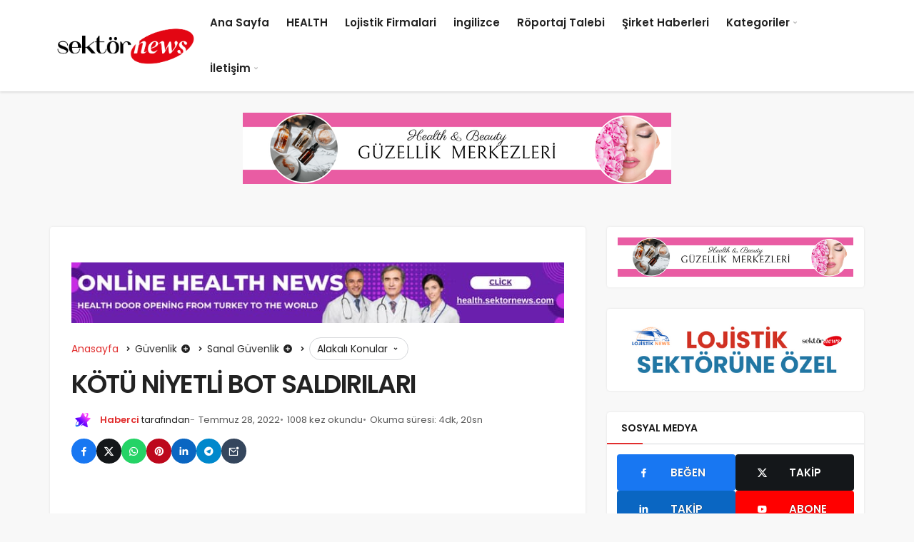

--- FILE ---
content_type: text/html; charset=UTF-8
request_url: https://www.sektornews.com/kotu-niyetli-bot-saldirilari/
body_size: 55447
content:
<!DOCTYPE html>
<html dir="ltr" lang="tr" prefix="og: https://ogp.me/ns# fb: http://ogp.me/ns/fb#" class="" >
<head>
	<link rel="profile" href="https://gmpg.org/xfn/11" />
	<link rel="pingback" href="https://www.sektornews.com/xmlrpc.php" />
	<meta charset="UTF-8">
	<meta name="viewport" content="width=device-width, initial-scale=1, minimum-scale=1">

	<meta http-equiv="X-UA-Compatible" content="IE=edge">
		<script>
(()=>{var e={};e.g=function(){if("object"==typeof globalThis)return globalThis;try{return this||new Function("return this")()}catch(e){if("object"==typeof window)return window}}(),function({ampUrl:n,isCustomizePreview:t,isAmpDevMode:r,noampQueryVarName:o,noampQueryVarValue:s,disabledStorageKey:i,mobileUserAgents:a,regexRegex:c}){if("undefined"==typeof sessionStorage)return;const d=new RegExp(c);if(!a.some((e=>{const n=e.match(d);return!(!n||!new RegExp(n[1],n[2]).test(navigator.userAgent))||navigator.userAgent.includes(e)})))return;e.g.addEventListener("DOMContentLoaded",(()=>{const e=document.getElementById("amp-mobile-version-switcher");if(!e)return;e.hidden=!1;const n=e.querySelector("a[href]");n&&n.addEventListener("click",(()=>{sessionStorage.removeItem(i)}))}));const g=r&&["paired-browsing-non-amp","paired-browsing-amp"].includes(window.name);if(sessionStorage.getItem(i)||t||g)return;const u=new URL(location.href),m=new URL(n);m.hash=u.hash,u.searchParams.has(o)&&s===u.searchParams.get(o)?sessionStorage.setItem(i,"1"):m.href!==u.href&&(window.stop(),location.replace(m.href))}({"ampUrl":"https:\/\/www.sektornews.com\/kotu-niyetli-bot-saldirilari\/?amp=1","noampQueryVarName":"noamp","noampQueryVarValue":"mobile","disabledStorageKey":"amp_mobile_redirect_disabled","mobileUserAgents":["Mobile","Android","Silk\/","Kindle","BlackBerry","Opera Mini","Opera Mobi"],"regexRegex":"^\\\/((?:.|\\n)+)\\\/([i]*)$","isCustomizePreview":false,"isAmpDevMode":false})})();
</script>
<title>KÖTÜ NİYETLİ BOT SALDIRILARI - Sektör NEWS Sanal Güvenlik</title>

		<!-- All in One SEO 4.9.3 - aioseo.com -->
	<meta name="description" content="KÖTÜ NİYETLİ BOT SALDIRILARI. TÜM SEKTÖRLER BOT SALDIRILARI ABLUKASINDA, KÖTÜ NİYETLİ BOT SALDIRILARI TURİZMİ BALTALIYOR! - TÜM SEKTÖRLER BOT SALDIRILARI ABLUKASINDA, KÖTÜ NİYETLİ BOT SALDIRILARI TURİZMİ BALTALIYOR! Türkiye ekonomisinin de önemli bir unsuru olan turizm sektörü, ulaşım ve konaklama gibi hizmet alanlarında kötü niyetli bot saldırılarının önüne geçilemiyor. Statica’nın geçen yılı tarayarak paylaştığı güncel verilere dikkat çeken Komtera Teknoloji Satış Direktörü Gürsel Tursun, gelişmiş düzeyde bot saldırılarının yaşandığı sektörler arasında ilk 3’te %70" />
	<meta name="robots" content="max-image-preview:large" />
	<meta name="author" content="Haberci"/>
	<meta name="p:domain_verify" content="83472f1f239ef1eba3026eb9c9f0ab76" />
	<meta name="yandex-verification" content="5c5239a9fad3ff48" />
	<link rel="canonical" href="https://www.sektornews.com/kotu-niyetli-bot-saldirilari/" />
	<meta name="generator" content="All in One SEO (AIOSEO) 4.9.3" />
		<meta property="og:locale" content="tr_TR" />
		<meta property="og:site_name" content="Sektör NEWS - iş dünyası haber kanalı" />
		<meta property="og:type" content="article" />
		<meta property="og:title" content="KÖTÜ NİYETLİ BOT SALDIRILARI - Sektör NEWS Sanal Güvenlik" />
		<meta property="og:description" content="KÖTÜ NİYETLİ BOT SALDIRILARI. TÜM SEKTÖRLER BOT SALDIRILARI ABLUKASINDA, KÖTÜ NİYETLİ BOT SALDIRILARI TURİZMİ BALTALIYOR! - TÜM SEKTÖRLER BOT SALDIRILARI ABLUKASINDA, KÖTÜ NİYETLİ BOT SALDIRILARI TURİZMİ BALTALIYOR! Türkiye ekonomisinin de önemli bir unsuru olan turizm sektörü, ulaşım ve konaklama gibi hizmet alanlarında kötü niyetli bot saldırılarının önüne geçilemiyor. Statica’nın geçen yılı tarayarak paylaştığı güncel verilere dikkat çeken Komtera Teknoloji Satış Direktörü Gürsel Tursun, gelişmiş düzeyde bot saldırılarının yaşandığı sektörler arasında ilk 3’te %70" />
		<meta property="og:url" content="https://www.sektornews.com/kotu-niyetli-bot-saldirilari/" />
		<meta property="og:image" content="https://www.sektornews.com/wp-content/uploads/2022/07/sektornews_logo_end-e1657838294738.png" />
		<meta property="og:image:secure_url" content="https://www.sektornews.com/wp-content/uploads/2022/07/sektornews_logo_end-e1657838294738.png" />
		<meta property="og:image:width" content="4501" />
		<meta property="og:image:height" content="1361" />
		<meta property="article:published_time" content="2022-07-28T22:32:58+00:00" />
		<meta property="article:modified_time" content="2024-02-19T19:17:17+00:00" />
		<meta property="article:publisher" content="https://www.facebook.com/sektornews" />
		<meta name="twitter:card" content="summary" />
		<meta name="twitter:site" content="@SektorNewsTr" />
		<meta name="twitter:title" content="KÖTÜ NİYETLİ BOT SALDIRILARI - Sektör NEWS Sanal Güvenlik" />
		<meta name="twitter:description" content="KÖTÜ NİYETLİ BOT SALDIRILARI. TÜM SEKTÖRLER BOT SALDIRILARI ABLUKASINDA, KÖTÜ NİYETLİ BOT SALDIRILARI TURİZMİ BALTALIYOR! - TÜM SEKTÖRLER BOT SALDIRILARI ABLUKASINDA, KÖTÜ NİYETLİ BOT SALDIRILARI TURİZMİ BALTALIYOR! Türkiye ekonomisinin de önemli bir unsuru olan turizm sektörü, ulaşım ve konaklama gibi hizmet alanlarında kötü niyetli bot saldırılarının önüne geçilemiyor. Statica’nın geçen yılı tarayarak paylaştığı güncel verilere dikkat çeken Komtera Teknoloji Satış Direktörü Gürsel Tursun, gelişmiş düzeyde bot saldırılarının yaşandığı sektörler arasında ilk 3’te %70" />
		<meta name="twitter:creator" content="@SektorNewsTr" />
		<meta name="twitter:image" content="https://www.sektornews.com/wp-content/uploads/2022/07/sektornews_logo_end-e1657838294738.png" />
		<script type="application/ld+json" class="aioseo-schema">
			{"@context":"https:\/\/schema.org","@graph":[{"@type":"BlogPosting","@id":"https:\/\/www.sektornews.com\/kotu-niyetli-bot-saldirilari\/#blogposting","name":"K\u00d6T\u00dc N\u0130YETL\u0130 BOT SALDIRILARI - Sekt\u00f6r NEWS Sanal G\u00fcvenlik","headline":"K\u00d6T\u00dc N\u0130YETL\u0130 BOT SALDIRILARI","author":{"@id":"https:\/\/www.sektornews.com\/author\/sektor_admin\/#author"},"publisher":{"@id":"https:\/\/www.sektornews.com\/#organization"},"image":{"@type":"ImageObject","url":"https:\/\/www.sektornews.com\/wp-content\/uploads\/2022\/07\/Komtera-Teknoloji-Hakkinda.png","width":1880,"height":1330,"caption":"Komtera Teknoloji Hakk\u0131nda"},"datePublished":"2022-07-28T22:32:58+00:00","dateModified":"2024-02-19T19:17:17+00:00","inLanguage":"tr-TR","mainEntityOfPage":{"@id":"https:\/\/www.sektornews.com\/kotu-niyetli-bot-saldirilari\/#webpage"},"isPartOf":{"@id":"https:\/\/www.sektornews.com\/kotu-niyetli-bot-saldirilari\/#webpage"},"articleSection":"Sanal G\u00fcvenlik, Komtera Teknoloji, Komtera Teknoloji Hakk\u0131nda, K\u00d6T\u00dc N\u0130YETL\u0130 BOT SALDIRILARI, K\u00d6T\u00dc N\u0130YETL\u0130 BOT SALDIRILARI\u00a0TUR\u0130ZM\u0130 BALTALIYOR!"},{"@type":"BreadcrumbList","@id":"https:\/\/www.sektornews.com\/kotu-niyetli-bot-saldirilari\/#breadcrumblist","itemListElement":[{"@type":"ListItem","@id":"https:\/\/www.sektornews.com#listItem","position":1,"name":"Ev","item":"https:\/\/www.sektornews.com","nextItem":{"@type":"ListItem","@id":"https:\/\/www.sektornews.com\/category\/guvenlik\/#listItem","name":"G\u00fcvenlik"}},{"@type":"ListItem","@id":"https:\/\/www.sektornews.com\/category\/guvenlik\/#listItem","position":2,"name":"G\u00fcvenlik","item":"https:\/\/www.sektornews.com\/category\/guvenlik\/","nextItem":{"@type":"ListItem","@id":"https:\/\/www.sektornews.com\/category\/guvenlik\/sanal-guvenlik\/#listItem","name":"Sanal G\u00fcvenlik"},"previousItem":{"@type":"ListItem","@id":"https:\/\/www.sektornews.com#listItem","name":"Ev"}},{"@type":"ListItem","@id":"https:\/\/www.sektornews.com\/category\/guvenlik\/sanal-guvenlik\/#listItem","position":3,"name":"Sanal G\u00fcvenlik","item":"https:\/\/www.sektornews.com\/category\/guvenlik\/sanal-guvenlik\/","nextItem":{"@type":"ListItem","@id":"https:\/\/www.sektornews.com\/kotu-niyetli-bot-saldirilari\/#listItem","name":"K\u00d6T\u00dc N\u0130YETL\u0130 BOT SALDIRILARI"},"previousItem":{"@type":"ListItem","@id":"https:\/\/www.sektornews.com\/category\/guvenlik\/#listItem","name":"G\u00fcvenlik"}},{"@type":"ListItem","@id":"https:\/\/www.sektornews.com\/kotu-niyetli-bot-saldirilari\/#listItem","position":4,"name":"K\u00d6T\u00dc N\u0130YETL\u0130 BOT SALDIRILARI","previousItem":{"@type":"ListItem","@id":"https:\/\/www.sektornews.com\/category\/guvenlik\/sanal-guvenlik\/#listItem","name":"Sanal G\u00fcvenlik"}}]},{"@type":"Organization","@id":"https:\/\/www.sektornews.com\/#organization","name":"Sekt\u00f6r NEWS","description":"i\u015f d\u00fcnyas\u0131 haber kanal\u0131","url":"https:\/\/www.sektornews.com\/","logo":{"@type":"ImageObject","url":"https:\/\/www.sektornews.com\/wp-content\/uploads\/2022\/07\/cropped-sektornews_logo.png","@id":"https:\/\/www.sektornews.com\/kotu-niyetli-bot-saldirilari\/#organizationLogo","width":331,"height":160,"caption":"Sekt\u00f6rel Haber Bilgi Kanal\u0131"},"image":{"@id":"https:\/\/www.sektornews.com\/kotu-niyetli-bot-saldirilari\/#organizationLogo"},"sameAs":["https:\/\/www.facebook.com\/sektornews","https:\/\/twitter.com\/SektorNewsTr","https:\/\/www.instagram.com\/sektornews\/","https:\/\/www.tiktok.com\/@sektornewstv","https:\/\/www.pinterest.com\/sektornews","https:\/\/www.youtube.com\/@sektornewstv","https:\/\/www.linkedin.com\/in\/sektor-news-854697243"]},{"@type":"Person","@id":"https:\/\/www.sektornews.com\/author\/sektor_admin\/#author","url":"https:\/\/www.sektornews.com\/author\/sektor_admin\/","name":"Haberci","image":{"@type":"ImageObject","@id":"https:\/\/www.sektornews.com\/kotu-niyetli-bot-saldirilari\/#authorImage","url":"https:\/\/www.sektornews.com\/wp-content\/uploads\/2022\/08\/haberci_avatar-96x96.png","width":96,"height":96,"caption":"Haberci"}},{"@type":"WebPage","@id":"https:\/\/www.sektornews.com\/kotu-niyetli-bot-saldirilari\/#webpage","url":"https:\/\/www.sektornews.com\/kotu-niyetli-bot-saldirilari\/","name":"K\u00d6T\u00dc N\u0130YETL\u0130 BOT SALDIRILARI - Sekt\u00f6r NEWS Sanal G\u00fcvenlik","description":"K\u00d6T\u00dc N\u0130YETL\u0130 BOT SALDIRILARI. T\u00dcM SEKT\u00d6RLER BOT SALDIRILARI ABLUKASINDA, K\u00d6T\u00dc N\u0130YETL\u0130 BOT SALDIRILARI TUR\u0130ZM\u0130 BALTALIYOR! - T\u00dcM SEKT\u00d6RLER BOT SALDIRILARI ABLUKASINDA, K\u00d6T\u00dc N\u0130YETL\u0130 BOT SALDIRILARI TUR\u0130ZM\u0130 BALTALIYOR! T\u00fcrkiye ekonomisinin de \u00f6nemli bir unsuru olan turizm sekt\u00f6r\u00fc, ula\u015f\u0131m ve konaklama gibi hizmet alanlar\u0131nda k\u00f6t\u00fc niyetli bot sald\u0131r\u0131lar\u0131n\u0131n \u00f6n\u00fcne ge\u00e7ilemiyor. Statica\u2019n\u0131n ge\u00e7en y\u0131l\u0131 tarayarak payla\u015ft\u0131\u011f\u0131 g\u00fcncel verilere dikkat \u00e7eken Komtera Teknoloji Sat\u0131\u015f Direkt\u00f6r\u00fc G\u00fcrsel Tursun, geli\u015fmi\u015f d\u00fczeyde bot sald\u0131r\u0131lar\u0131n\u0131n ya\u015fand\u0131\u011f\u0131 sekt\u00f6rler aras\u0131nda ilk 3\u2019te %70","inLanguage":"tr-TR","isPartOf":{"@id":"https:\/\/www.sektornews.com\/#website"},"breadcrumb":{"@id":"https:\/\/www.sektornews.com\/kotu-niyetli-bot-saldirilari\/#breadcrumblist"},"author":{"@id":"https:\/\/www.sektornews.com\/author\/sektor_admin\/#author"},"creator":{"@id":"https:\/\/www.sektornews.com\/author\/sektor_admin\/#author"},"image":{"@type":"ImageObject","url":"https:\/\/www.sektornews.com\/wp-content\/uploads\/2022\/07\/Komtera-Teknoloji-Hakkinda.png","@id":"https:\/\/www.sektornews.com\/kotu-niyetli-bot-saldirilari\/#mainImage","width":1880,"height":1330,"caption":"Komtera Teknoloji Hakk\u0131nda"},"primaryImageOfPage":{"@id":"https:\/\/www.sektornews.com\/kotu-niyetli-bot-saldirilari\/#mainImage"},"datePublished":"2022-07-28T22:32:58+00:00","dateModified":"2024-02-19T19:17:17+00:00"},{"@type":"WebSite","@id":"https:\/\/www.sektornews.com\/#website","url":"https:\/\/www.sektornews.com\/","name":"Sekt\u00f6r NEWS","alternateName":"Sekt\u00f6r News","description":"i\u015f d\u00fcnyas\u0131 haber kanal\u0131","inLanguage":"tr-TR","publisher":{"@id":"https:\/\/www.sektornews.com\/#organization"}}]}
		</script>
		<!-- All in One SEO -->


		<!-- Preload Google Fonts for better performance -->
		<link rel="preconnect" href="https://fonts.googleapis.com">
		<link rel="preconnect" href="https://fonts.gstatic.com" crossorigin>
		<link rel="preload" href="https://fonts.googleapis.com/css2?family=Poppins:wght@400;500;600&display=swap" as="style" onload="this.onload=null;this.rel='stylesheet'">
		<noscript><link rel="stylesheet" href="https://fonts.googleapis.com/css2?family=Poppins:wght@400;500;600&display=swap"></noscript>

		<link rel='preload' as='font' href='https://www.sektornews.com/wp-content/themes/geoit/assets/fonts/gi.woff?t=1642023351660' type='font/woff' crossorigin='anonymous' />
<link rel='preload' as='style' href='https://www.sektornews.com/wp-content/themes/geoit/assets/css/front-end.min.css' />
<link rel='preload' as='style' href='https://www.sektornews.com/wp-content/themes/geoit/assets/css/geoit-single.min.css' />
<link rel='preload' as='image' href='https://www.sektornews.com/wp-content/uploads/2022/07/sektornews_logo_end-e1657838294738.png' />
<link rel='preload' as='image' href='https://www.sektornews.com/wp-content/uploads/2022/07/Komtera-Teknoloji-Hakkinda-850x601.png' />
<link rel='dns-prefetch' href='//s.gravatar.com' />
<link rel='dns-prefetch' href='//fonts.googleapis.com' />
<link rel='dns-prefetch' href='//fonts.gstatic.com' />
<link rel='dns-prefetch' href='//cdnjs.cloudflare.com' />
<link rel='dns-prefetch' href='//www.google-analytics.com' />
<link rel="alternate" type="application/rss+xml" title="Sektör NEWS &raquo; akışı" href="https://www.sektornews.com/feed/" />
<link rel="alternate" type="application/rss+xml" title="Sektör NEWS &raquo; yorum akışı" href="https://www.sektornews.com/comments/feed/" />
<link rel="alternate" type="application/rss+xml" title="Sektör NEWS &raquo; KÖTÜ NİYETLİ BOT SALDIRILARI yorum akışı" href="https://www.sektornews.com/kotu-niyetli-bot-saldirilari/feed/" />
<link rel="alternate" title="oEmbed (JSON)" type="application/json+oembed" href="https://www.sektornews.com/wp-json/oembed/1.0/embed?url=https%3A%2F%2Fwww.sektornews.com%2Fkotu-niyetli-bot-saldirilari%2F" />
<link rel="alternate" title="oEmbed (XML)" type="text/xml+oembed" href="https://www.sektornews.com/wp-json/oembed/1.0/embed?url=https%3A%2F%2Fwww.sektornews.com%2Fkotu-niyetli-bot-saldirilari%2F&#038;format=xml" />
<!-- www.sektornews.com is managing ads with Advanced Ads 2.0.16 – https://wpadvancedads.com/ --><script id="sekto-ready">
			window.advanced_ads_ready=function(e,a){a=a||"complete";var d=function(e){return"interactive"===a?"loading"!==e:"complete"===e};d(document.readyState)?e():document.addEventListener("readystatechange",(function(a){d(a.target.readyState)&&e()}),{once:"interactive"===a})},window.advanced_ads_ready_queue=window.advanced_ads_ready_queue||[];		</script>
		<style id='wp-img-auto-sizes-contain-inline-css'>
img:is([sizes=auto i],[sizes^="auto," i]){contain-intrinsic-size:3000px 1500px}
/*# sourceURL=wp-img-auto-sizes-contain-inline-css */
</style>
<link rel='stylesheet' id='dashicons-css' href='https://www.sektornews.com/wp-includes/css/dashicons.min.css' media='all' />
<style id='wp-block-library-inline-css'>
:root{--wp-block-synced-color:#7a00df;--wp-block-synced-color--rgb:122,0,223;--wp-bound-block-color:var(--wp-block-synced-color);--wp-editor-canvas-background:#ddd;--wp-admin-theme-color:#007cba;--wp-admin-theme-color--rgb:0,124,186;--wp-admin-theme-color-darker-10:#006ba1;--wp-admin-theme-color-darker-10--rgb:0,107,160.5;--wp-admin-theme-color-darker-20:#005a87;--wp-admin-theme-color-darker-20--rgb:0,90,135;--wp-admin-border-width-focus:2px}@media (min-resolution:192dpi){:root{--wp-admin-border-width-focus:1.5px}}.wp-element-button{cursor:pointer}:root .has-very-light-gray-background-color{background-color:#eee}:root .has-very-dark-gray-background-color{background-color:#313131}:root .has-very-light-gray-color{color:#eee}:root .has-very-dark-gray-color{color:#313131}:root .has-vivid-green-cyan-to-vivid-cyan-blue-gradient-background{background:linear-gradient(135deg,#00d084,#0693e3)}:root .has-purple-crush-gradient-background{background:linear-gradient(135deg,#34e2e4,#4721fb 50%,#ab1dfe)}:root .has-hazy-dawn-gradient-background{background:linear-gradient(135deg,#faaca8,#dad0ec)}:root .has-subdued-olive-gradient-background{background:linear-gradient(135deg,#fafae1,#67a671)}:root .has-atomic-cream-gradient-background{background:linear-gradient(135deg,#fdd79a,#004a59)}:root .has-nightshade-gradient-background{background:linear-gradient(135deg,#330968,#31cdcf)}:root .has-midnight-gradient-background{background:linear-gradient(135deg,#020381,#2874fc)}:root{--wp--preset--font-size--normal:16px;--wp--preset--font-size--huge:42px}.has-regular-font-size{font-size:1em}.has-larger-font-size{font-size:2.625em}.has-normal-font-size{font-size:var(--wp--preset--font-size--normal)}.has-huge-font-size{font-size:var(--wp--preset--font-size--huge)}.has-text-align-center{text-align:center}.has-text-align-left{text-align:left}.has-text-align-right{text-align:right}.has-fit-text{white-space:nowrap!important}#end-resizable-editor-section{display:none}.aligncenter{clear:both}.items-justified-left{justify-content:flex-start}.items-justified-center{justify-content:center}.items-justified-right{justify-content:flex-end}.items-justified-space-between{justify-content:space-between}.screen-reader-text{border:0;clip-path:inset(50%);height:1px;margin:-1px;overflow:hidden;padding:0;position:absolute;width:1px;word-wrap:normal!important}.screen-reader-text:focus{background-color:#ddd;clip-path:none;color:#444;display:block;font-size:1em;height:auto;left:5px;line-height:normal;padding:15px 23px 14px;text-decoration:none;top:5px;width:auto;z-index:100000}html :where(.has-border-color){border-style:solid}html :where([style*=border-top-color]){border-top-style:solid}html :where([style*=border-right-color]){border-right-style:solid}html :where([style*=border-bottom-color]){border-bottom-style:solid}html :where([style*=border-left-color]){border-left-style:solid}html :where([style*=border-width]){border-style:solid}html :where([style*=border-top-width]){border-top-style:solid}html :where([style*=border-right-width]){border-right-style:solid}html :where([style*=border-bottom-width]){border-bottom-style:solid}html :where([style*=border-left-width]){border-left-style:solid}html :where(img[class*=wp-image-]){height:auto;max-width:100%}:where(figure){margin:0 0 1em}html :where(.is-position-sticky){--wp-admin--admin-bar--position-offset:var(--wp-admin--admin-bar--height,0px)}@media screen and (max-width:600px){html :where(.is-position-sticky){--wp-admin--admin-bar--position-offset:0px}}

/*# sourceURL=wp-block-library-inline-css */
</style><style id='wp-block-heading-inline-css'>
h1:where(.wp-block-heading).has-background,h2:where(.wp-block-heading).has-background,h3:where(.wp-block-heading).has-background,h4:where(.wp-block-heading).has-background,h5:where(.wp-block-heading).has-background,h6:where(.wp-block-heading).has-background{padding:1.25em 2.375em}h1.has-text-align-left[style*=writing-mode]:where([style*=vertical-lr]),h1.has-text-align-right[style*=writing-mode]:where([style*=vertical-rl]),h2.has-text-align-left[style*=writing-mode]:where([style*=vertical-lr]),h2.has-text-align-right[style*=writing-mode]:where([style*=vertical-rl]),h3.has-text-align-left[style*=writing-mode]:where([style*=vertical-lr]),h3.has-text-align-right[style*=writing-mode]:where([style*=vertical-rl]),h4.has-text-align-left[style*=writing-mode]:where([style*=vertical-lr]),h4.has-text-align-right[style*=writing-mode]:where([style*=vertical-rl]),h5.has-text-align-left[style*=writing-mode]:where([style*=vertical-lr]),h5.has-text-align-right[style*=writing-mode]:where([style*=vertical-rl]),h6.has-text-align-left[style*=writing-mode]:where([style*=vertical-lr]),h6.has-text-align-right[style*=writing-mode]:where([style*=vertical-rl]){rotate:180deg}
/*# sourceURL=https://www.sektornews.com/wp-includes/blocks/heading/style.min.css */
</style>
<style id='wp-block-paragraph-inline-css'>
.is-small-text{font-size:.875em}.is-regular-text{font-size:1em}.is-large-text{font-size:2.25em}.is-larger-text{font-size:3em}.has-drop-cap:not(:focus):first-letter{float:left;font-size:8.4em;font-style:normal;font-weight:100;line-height:.68;margin:.05em .1em 0 0;text-transform:uppercase}body.rtl .has-drop-cap:not(:focus):first-letter{float:none;margin-left:.1em}p.has-drop-cap.has-background{overflow:hidden}:root :where(p.has-background){padding:1.25em 2.375em}:where(p.has-text-color:not(.has-link-color)) a{color:inherit}p.has-text-align-left[style*="writing-mode:vertical-lr"],p.has-text-align-right[style*="writing-mode:vertical-rl"]{rotate:180deg}
/*# sourceURL=https://www.sektornews.com/wp-includes/blocks/paragraph/style.min.css */
</style>
<style id='wp-block-separator-inline-css'>
@charset "UTF-8";.wp-block-separator{border:none;border-top:2px solid}:root :where(.wp-block-separator.is-style-dots){height:auto;line-height:1;text-align:center}:root :where(.wp-block-separator.is-style-dots):before{color:currentColor;content:"···";font-family:serif;font-size:1.5em;letter-spacing:2em;padding-left:2em}.wp-block-separator.is-style-dots{background:none!important;border:none!important}
/*# sourceURL=https://www.sektornews.com/wp-includes/blocks/separator/style.min.css */
</style>
<style id='wp-block-separator-theme-inline-css'>
.wp-block-separator.has-css-opacity{opacity:.4}.wp-block-separator{border:none;border-bottom:2px solid;margin-left:auto;margin-right:auto}.wp-block-separator.has-alpha-channel-opacity{opacity:1}.wp-block-separator:not(.is-style-wide):not(.is-style-dots){width:100px}.wp-block-separator.has-background:not(.is-style-dots){border-bottom:none;height:1px}.wp-block-separator.has-background:not(.is-style-wide):not(.is-style-dots){height:2px}
/*# sourceURL=https://www.sektornews.com/wp-includes/blocks/separator/theme.min.css */
</style>
<style id='global-styles-inline-css'>
:root{--wp--preset--aspect-ratio--square: 1;--wp--preset--aspect-ratio--4-3: 4/3;--wp--preset--aspect-ratio--3-4: 3/4;--wp--preset--aspect-ratio--3-2: 3/2;--wp--preset--aspect-ratio--2-3: 2/3;--wp--preset--aspect-ratio--16-9: 16/9;--wp--preset--aspect-ratio--9-16: 9/16;--wp--preset--color--black: #000000;--wp--preset--color--cyan-bluish-gray: #abb8c3;--wp--preset--color--white: #ffffff;--wp--preset--color--pale-pink: #f78da7;--wp--preset--color--vivid-red: #cf2e2e;--wp--preset--color--luminous-vivid-orange: #ff6900;--wp--preset--color--luminous-vivid-amber: #fcb900;--wp--preset--color--light-green-cyan: #7bdcb5;--wp--preset--color--vivid-green-cyan: #00d084;--wp--preset--color--pale-cyan-blue: #8ed1fc;--wp--preset--color--vivid-cyan-blue: #0693e3;--wp--preset--color--vivid-purple: #9b51e0;--wp--preset--gradient--vivid-cyan-blue-to-vivid-purple: linear-gradient(135deg,rgb(6,147,227) 0%,rgb(155,81,224) 100%);--wp--preset--gradient--light-green-cyan-to-vivid-green-cyan: linear-gradient(135deg,rgb(122,220,180) 0%,rgb(0,208,130) 100%);--wp--preset--gradient--luminous-vivid-amber-to-luminous-vivid-orange: linear-gradient(135deg,rgb(252,185,0) 0%,rgb(255,105,0) 100%);--wp--preset--gradient--luminous-vivid-orange-to-vivid-red: linear-gradient(135deg,rgb(255,105,0) 0%,rgb(207,46,46) 100%);--wp--preset--gradient--very-light-gray-to-cyan-bluish-gray: linear-gradient(135deg,rgb(238,238,238) 0%,rgb(169,184,195) 100%);--wp--preset--gradient--cool-to-warm-spectrum: linear-gradient(135deg,rgb(74,234,220) 0%,rgb(151,120,209) 20%,rgb(207,42,186) 40%,rgb(238,44,130) 60%,rgb(251,105,98) 80%,rgb(254,248,76) 100%);--wp--preset--gradient--blush-light-purple: linear-gradient(135deg,rgb(255,206,236) 0%,rgb(152,150,240) 100%);--wp--preset--gradient--blush-bordeaux: linear-gradient(135deg,rgb(254,205,165) 0%,rgb(254,45,45) 50%,rgb(107,0,62) 100%);--wp--preset--gradient--luminous-dusk: linear-gradient(135deg,rgb(255,203,112) 0%,rgb(199,81,192) 50%,rgb(65,88,208) 100%);--wp--preset--gradient--pale-ocean: linear-gradient(135deg,rgb(255,245,203) 0%,rgb(182,227,212) 50%,rgb(51,167,181) 100%);--wp--preset--gradient--electric-grass: linear-gradient(135deg,rgb(202,248,128) 0%,rgb(113,206,126) 100%);--wp--preset--gradient--midnight: linear-gradient(135deg,rgb(2,3,129) 0%,rgb(40,116,252) 100%);--wp--preset--font-size--small: 13px;--wp--preset--font-size--medium: 20px;--wp--preset--font-size--large: 36px;--wp--preset--font-size--x-large: 42px;--wp--preset--spacing--20: 0.44rem;--wp--preset--spacing--30: 0.67rem;--wp--preset--spacing--40: 1rem;--wp--preset--spacing--50: 1.5rem;--wp--preset--spacing--60: 2.25rem;--wp--preset--spacing--70: 3.38rem;--wp--preset--spacing--80: 5.06rem;--wp--preset--shadow--natural: 6px 6px 9px rgba(0, 0, 0, 0.2);--wp--preset--shadow--deep: 12px 12px 50px rgba(0, 0, 0, 0.4);--wp--preset--shadow--sharp: 6px 6px 0px rgba(0, 0, 0, 0.2);--wp--preset--shadow--outlined: 6px 6px 0px -3px rgb(255, 255, 255), 6px 6px rgb(0, 0, 0);--wp--preset--shadow--crisp: 6px 6px 0px rgb(0, 0, 0);}:where(.is-layout-flex){gap: 0.5em;}:where(.is-layout-grid){gap: 0.5em;}body .is-layout-flex{display: flex;}.is-layout-flex{flex-wrap: wrap;align-items: center;}.is-layout-flex > :is(*, div){margin: 0;}body .is-layout-grid{display: grid;}.is-layout-grid > :is(*, div){margin: 0;}:where(.wp-block-columns.is-layout-flex){gap: 2em;}:where(.wp-block-columns.is-layout-grid){gap: 2em;}:where(.wp-block-post-template.is-layout-flex){gap: 1.25em;}:where(.wp-block-post-template.is-layout-grid){gap: 1.25em;}.has-black-color{color: var(--wp--preset--color--black) !important;}.has-cyan-bluish-gray-color{color: var(--wp--preset--color--cyan-bluish-gray) !important;}.has-white-color{color: var(--wp--preset--color--white) !important;}.has-pale-pink-color{color: var(--wp--preset--color--pale-pink) !important;}.has-vivid-red-color{color: var(--wp--preset--color--vivid-red) !important;}.has-luminous-vivid-orange-color{color: var(--wp--preset--color--luminous-vivid-orange) !important;}.has-luminous-vivid-amber-color{color: var(--wp--preset--color--luminous-vivid-amber) !important;}.has-light-green-cyan-color{color: var(--wp--preset--color--light-green-cyan) !important;}.has-vivid-green-cyan-color{color: var(--wp--preset--color--vivid-green-cyan) !important;}.has-pale-cyan-blue-color{color: var(--wp--preset--color--pale-cyan-blue) !important;}.has-vivid-cyan-blue-color{color: var(--wp--preset--color--vivid-cyan-blue) !important;}.has-vivid-purple-color{color: var(--wp--preset--color--vivid-purple) !important;}.has-black-background-color{background-color: var(--wp--preset--color--black) !important;}.has-cyan-bluish-gray-background-color{background-color: var(--wp--preset--color--cyan-bluish-gray) !important;}.has-white-background-color{background-color: var(--wp--preset--color--white) !important;}.has-pale-pink-background-color{background-color: var(--wp--preset--color--pale-pink) !important;}.has-vivid-red-background-color{background-color: var(--wp--preset--color--vivid-red) !important;}.has-luminous-vivid-orange-background-color{background-color: var(--wp--preset--color--luminous-vivid-orange) !important;}.has-luminous-vivid-amber-background-color{background-color: var(--wp--preset--color--luminous-vivid-amber) !important;}.has-light-green-cyan-background-color{background-color: var(--wp--preset--color--light-green-cyan) !important;}.has-vivid-green-cyan-background-color{background-color: var(--wp--preset--color--vivid-green-cyan) !important;}.has-pale-cyan-blue-background-color{background-color: var(--wp--preset--color--pale-cyan-blue) !important;}.has-vivid-cyan-blue-background-color{background-color: var(--wp--preset--color--vivid-cyan-blue) !important;}.has-vivid-purple-background-color{background-color: var(--wp--preset--color--vivid-purple) !important;}.has-black-border-color{border-color: var(--wp--preset--color--black) !important;}.has-cyan-bluish-gray-border-color{border-color: var(--wp--preset--color--cyan-bluish-gray) !important;}.has-white-border-color{border-color: var(--wp--preset--color--white) !important;}.has-pale-pink-border-color{border-color: var(--wp--preset--color--pale-pink) !important;}.has-vivid-red-border-color{border-color: var(--wp--preset--color--vivid-red) !important;}.has-luminous-vivid-orange-border-color{border-color: var(--wp--preset--color--luminous-vivid-orange) !important;}.has-luminous-vivid-amber-border-color{border-color: var(--wp--preset--color--luminous-vivid-amber) !important;}.has-light-green-cyan-border-color{border-color: var(--wp--preset--color--light-green-cyan) !important;}.has-vivid-green-cyan-border-color{border-color: var(--wp--preset--color--vivid-green-cyan) !important;}.has-pale-cyan-blue-border-color{border-color: var(--wp--preset--color--pale-cyan-blue) !important;}.has-vivid-cyan-blue-border-color{border-color: var(--wp--preset--color--vivid-cyan-blue) !important;}.has-vivid-purple-border-color{border-color: var(--wp--preset--color--vivid-purple) !important;}.has-vivid-cyan-blue-to-vivid-purple-gradient-background{background: var(--wp--preset--gradient--vivid-cyan-blue-to-vivid-purple) !important;}.has-light-green-cyan-to-vivid-green-cyan-gradient-background{background: var(--wp--preset--gradient--light-green-cyan-to-vivid-green-cyan) !important;}.has-luminous-vivid-amber-to-luminous-vivid-orange-gradient-background{background: var(--wp--preset--gradient--luminous-vivid-amber-to-luminous-vivid-orange) !important;}.has-luminous-vivid-orange-to-vivid-red-gradient-background{background: var(--wp--preset--gradient--luminous-vivid-orange-to-vivid-red) !important;}.has-very-light-gray-to-cyan-bluish-gray-gradient-background{background: var(--wp--preset--gradient--very-light-gray-to-cyan-bluish-gray) !important;}.has-cool-to-warm-spectrum-gradient-background{background: var(--wp--preset--gradient--cool-to-warm-spectrum) !important;}.has-blush-light-purple-gradient-background{background: var(--wp--preset--gradient--blush-light-purple) !important;}.has-blush-bordeaux-gradient-background{background: var(--wp--preset--gradient--blush-bordeaux) !important;}.has-luminous-dusk-gradient-background{background: var(--wp--preset--gradient--luminous-dusk) !important;}.has-pale-ocean-gradient-background{background: var(--wp--preset--gradient--pale-ocean) !important;}.has-electric-grass-gradient-background{background: var(--wp--preset--gradient--electric-grass) !important;}.has-midnight-gradient-background{background: var(--wp--preset--gradient--midnight) !important;}.has-small-font-size{font-size: var(--wp--preset--font-size--small) !important;}.has-medium-font-size{font-size: var(--wp--preset--font-size--medium) !important;}.has-large-font-size{font-size: var(--wp--preset--font-size--large) !important;}.has-x-large-font-size{font-size: var(--wp--preset--font-size--x-large) !important;}
/*# sourceURL=global-styles-inline-css */
</style>

<link rel='stylesheet' id='toc-screen-css' href='https://www.sektornews.com/wp-content/plugins/table-of-contents-plus/screen.min.css' media='all' />
<link rel='stylesheet' id='geoit-front-end-css' href='https://www.sektornews.com/wp-content/themes/geoit/assets/css/front-end.min.css' media='all' />
<style id='geoit-front-end-inline-css'>
 #wrapper{min-height:100vh;display:flex;flex-direction:column;overflow:hidden;overflow:clip}#inner-wrap{flex:1 0 auto}.geo_first_category.geoit-cat-item-789{background-color:#dd3333 !important}.geoit-cat-item-789 .geo_first_category_dropcap{background-color:#dd3333 !important}.geo_first_category_style-3.geoit-cat-item-789{background-color:rgba(221, 51, 51, 0.25) !important;color:#dd3333 !important}.carousel__content .geo_first_category_style-3.geoit-cat-item-789{background-color:rgba(221, 51, 51, 0.75) !important;color:#fff !important}.geo_first_category_style-2.geoit-cat-item-789{border-color:#dd3333 !important}.geo_first_category_style-2.geoit-cat-item-789::before{border-color:#dd3333 !important}.geoit_read_more_789{border-color:#dd3333 !important;color:#dd3333 !important}.uck-card:hover .geoit_read_more_789{background-color:#dd3333 !important}.widget_categories .cat-item-789::before{background-color:#dd3333 !important}:root{--theme_radius:4px;--theme_radius2:4px}.geo_homepage_1col{overflow:unset;border-radius:0 !important}.kan-header-mobile-wrapper{background:#eaeaea !important}
/*# sourceURL=geoit-front-end-inline-css */
</style>
<link rel='stylesheet' id='geoit-single-css' href='https://www.sektornews.com/wp-content/themes/geoit/assets/css/geoit-single.min.css' media='all' />
<link rel='stylesheet' id='geoit-vc-css' href='https://www.sektornews.com/wp-content/themes/geoit/assets/css/geoit-builder.min.css' media='all' />
<script src="https://www.sektornews.com/wp-includes/js/jquery/jquery.min.js" id="jquery-core-js"></script>
<script defer="defer" src="https://www.sektornews.com/wp-content/themes/geoit/assets/js/comment-reply.min.js" id="comment-reply-js"></script>
<link rel="https://api.w.org/" href="https://www.sektornews.com/wp-json/" /><link rel="alternate" title="JSON" type="application/json" href="https://www.sektornews.com/wp-json/wp/v2/posts/2471" /><meta name="generator" content="WordPress 6.9" />
<link rel='shortlink' href='https://www.sektornews.com/?p=2471' />
		<script type="text/javascript">
				(function(c,l,a,r,i,t,y){
					c[a]=c[a]||function(){(c[a].q=c[a].q||[]).push(arguments)};t=l.createElement(r);t.async=1;
					t.src="https://www.clarity.ms/tag/"+i+"?ref=wordpress";y=l.getElementsByTagName(r)[0];y.parentNode.insertBefore(t,y);
				})(window, document, "clarity", "script", "ld56u288rf");
		</script>
		<link rel="alternate" type="text/html" media="only screen and (max-width: 640px)" href="https://www.sektornews.com/kotu-niyetli-bot-saldirilari/?amp=1"> <meta name="description" content="TÜM SEKTÖRLER BOT&nbsp;SALDIRILARI ABLUKASINDA, KÖTÜ NİYETLİ BOT SALDIRILARI&nbsp;TURİZMİ BALTALIYOR! Türkiye ekonomisinin de önemli bir unsuru olan t" />				<script id="geoit-theme-schema" type='application/ld+json'>{"@context":"http:\/\/schema.org","@type":"NewsArticle","mainEntityOfPage":{"@type":"WebPage","@id":"https:\/\/www.sektornews.com\/kotu-niyetli-bot-saldirilari\/"},"publisher":{"@type":"Organization","url":"https:\/\/www.sektornews.com","name":"Sekt\u00f6r NEWS","logo":{"@type":"ImageObject","url":"https:\/\/www.sektornews.com\/wp-content\/uploads\/2022\/07\/sektornews_logo_end-e1657838294738.png"}},"headline":"K\u00d6T\u00dc N\u0130YETL\u0130 BOT SALDIRILARI","author":{"@type":"Person","name":"Haberci","url":"https:\/\/www.sektornews.com\/author\/sektor_admin\/"},"datePublished":"2022-07-28T22:32:58+00:00","image":{"@type":"ImageObject","url":"https:\/\/www.sektornews.com\/wp-content\/uploads\/2022\/07\/Komtera-Teknoloji-Hakkinda.png"},"dateModified":"2024-02-19T19:17:17+00:00","description":"K\u00d6T\u00dc N\u0130YETL\u0130 BOT SALDIRILARI. T\u00dcM SEKT\u00d6RLER BOT\u00a0SALDIRILARI ABLUKASINDA, K\u00d6T\u00dc N\u0130YETL\u0130 BOT SALDIRILARI\u00a0TUR\u0130ZM\u0130 BALTALIYOR!"}</script>
						<script type="text/javascript">
				try{if('undefined'!=typeof localStorage){var skin=localStorage.getItem('geoit_skin'),html=document.getElementsByTagName('html')[0].classList;if(skin=='dark'){html.add('dark-mode')}else if(skin=='light'){html.remove('dark-mode')}}}catch(e){console.log(e)}
			</script>
			<meta name="theme-color" content="" /><style id="geoit-dark-inline-css">.dark-mode .header__logo img, .dark-mode .header-mobile-center img, .dark-mode .header-layout-3 .geoit-logo-img{content:url(https://www.sektornews.com/wp-content/uploads/2022/07/sektornews_logo_end-e1657838294738.png)}</style>      <meta name="onesignal" content="wordpress-plugin"/>
            <script>

      window.OneSignalDeferred = window.OneSignalDeferred || [];

      OneSignalDeferred.push(function(OneSignal) {
        var oneSignal_options = {};
        window._oneSignalInitOptions = oneSignal_options;

        oneSignal_options['serviceWorkerParam'] = { scope: '/wp-content/plugins/onesignal-free-web-push-notifications/sdk_files/push/onesignal/' };
oneSignal_options['serviceWorkerPath'] = 'OneSignalSDKWorker.js';

        OneSignal.Notifications.setDefaultUrl("https://www.sektornews.com");

        oneSignal_options['wordpress'] = true;
oneSignal_options['appId'] = '7aba2453-ac19-48ec-914a-f133cef5eef5';
oneSignal_options['allowLocalhostAsSecureOrigin'] = true;
oneSignal_options['welcomeNotification'] = { };
oneSignal_options['welcomeNotification']['title'] = "Başarıyla Abone Oldunuz";
oneSignal_options['welcomeNotification']['message'] = "Artık En Güncel Haberleri Bildirim Olarak Alacaksınız";
oneSignal_options['path'] = "https://www.sektornews.com/wp-content/plugins/onesignal-free-web-push-notifications/sdk_files/";
oneSignal_options['promptOptions'] = { };
oneSignal_options['promptOptions']['actionMessage'] = "Ücretsiz Haber Aboneliğinizi Başlatarak ve En Güncel Haberleri Bildirim Olarak Almak İster misiniz?";
oneSignal_options['promptOptions']['exampleNotificationCaption'] = "İstediğiniz Zaman Abonelikten ÇıkabilirsinizA";
oneSignal_options['promptOptions']['acceptButtonText'] = "Evet";
oneSignal_options['promptOptions']['cancelButtonText'] = "Hayır";
oneSignal_options['notifyButton'] = { };
oneSignal_options['notifyButton']['enable'] = true;
oneSignal_options['notifyButton']['position'] = 'bottom-right';
oneSignal_options['notifyButton']['theme'] = 'default';
oneSignal_options['notifyButton']['size'] = 'large';
oneSignal_options['notifyButton']['showCredit'] = true;
oneSignal_options['notifyButton']['text'] = {};
oneSignal_options['notifyButton']['text']['tip.state.unsubscribed'] = 'Haber Bildirimlerini Aç';
oneSignal_options['notifyButton']['text']['tip.state.subscribed'] = 'Bildirimleri Açtınız';
oneSignal_options['notifyButton']['text']['tip.state.blocked'] = 'Bildirimleri Engellediniz';
oneSignal_options['notifyButton']['text']['message.action.subscribed'] = 'Bildirimlere Açtığınız için Teşekkür Ederiz';
oneSignal_options['notifyButton']['text']['message.action.resubscribed'] = 'Haber Bildirimlerini Tekrar Açtınız';
oneSignal_options['notifyButton']['text']['message.action.unsubscribed'] = 'Bir Daha Bildirim Almayacaksınız';
              OneSignal.init(window._oneSignalInitOptions);
                    });

      function documentInitOneSignal() {
        var oneSignal_elements = document.getElementsByClassName("OneSignal-prompt");

        var oneSignalLinkClickHandler = function(event) { OneSignal.Notifications.requestPermission(); event.preventDefault(); };        for(var i = 0; i < oneSignal_elements.length; i++)
          oneSignal_elements[i].addEventListener('click', oneSignalLinkClickHandler, false);
      }

      if (document.readyState === 'complete') {
           documentInitOneSignal();
      }
      else {
           window.addEventListener("load", function(event){
               documentInitOneSignal();
          });
      }
    </script>
<link rel="amphtml" href="https://www.sektornews.com/kotu-niyetli-bot-saldirilari/?amp=1"><script id="geoit-schema-breadcrumb" type="application/ld+json">{"@context":"http:\/\/schema.org","@type":"BreadcrumbList","id":"https:\/\/www.sektornews.com\/kotu-niyetli-bot-saldirilari#breadcrumb","itemListElement":[{"@type":"ListItem","position":1,"item":{"@id":"https:\/\/www.sektornews.com","name":"Anasayfa"}},{"@type":"ListItem","position":2,"item":{"@id":"https:\/\/www.sektornews.com\/category\/guvenlik\/","name":"G\u00fcvenlik"}},{"@type":"ListItem","position":3,"item":{"@id":"https:\/\/www.sektornews.com\/category\/guvenlik\/sanal-guvenlik\/","name":"Sanal G\u00fcvenlik"}},{"@type":"ListItem","position":4,"item":{"@id":"https:\/\/www.sektornews.com\/kotu-niyetli-bot-saldirilari\/","name":"K\u00d6T\u00dc N\u0130YETL\u0130 BOT SALDIRILARI"}}]}</script><style>#amp-mobile-version-switcher{left:0;position:absolute;width:100%;z-index:100}#amp-mobile-version-switcher>a{background-color:#444;border:0;color:#eaeaea;display:block;font-family:-apple-system,BlinkMacSystemFont,Segoe UI,Roboto,Oxygen-Sans,Ubuntu,Cantarell,Helvetica Neue,sans-serif;font-size:16px;font-weight:600;padding:15px 0;text-align:center;-webkit-text-decoration:none;text-decoration:none}#amp-mobile-version-switcher>a:active,#amp-mobile-version-switcher>a:focus,#amp-mobile-version-switcher>a:hover{-webkit-text-decoration:underline;text-decoration:underline}</style><link rel="icon" href="https://www.sektornews.com/wp-content/uploads/2025/03/sektor-news-icon-150x150.png" sizes="32x32" />
<link rel="icon" href="https://www.sektornews.com/wp-content/uploads/2025/03/sektor-news-icon-300x300.png" sizes="192x192" />
<link rel="apple-touch-icon" href="https://www.sektornews.com/wp-content/uploads/2025/03/sektor-news-icon-300x300.png" />
<meta name="msapplication-TileImage" content="https://www.sektornews.com/wp-content/uploads/2025/03/sektor-news-icon-300x300.png" />
<link rel='preload' href='https://www.sektornews.com/wp-content/themes/geoit/assets/css/geoit-helpers.min.css' as='style' onload='this.onload=null;this.rel="stylesheet"' />
<noscript><link rel='stylesheet' id='geoit-helperscss' href='https://www.sektornews.com/wp-content/themes/geoit/assets/css/geoit-helpers.min.css' type='text/css' media='all' /></noscript>
<link rel='preload' href='https://www.sektornews.com/wp-content/themes/geoit/assets/css/geoit-dark.min.css' as='style' onload='this.onload=null;this.rel="stylesheet"' />
<noscript><link rel='stylesheet' id='geoit-darkcss' href='https://www.sektornews.com/wp-content/themes/geoit/assets/css/geoit-dark.min.css' type='text/css' media='all' /></noscript>

<!-- START - Open Graph and Twitter Card Tags 3.3.7 -->
 <!-- Facebook Open Graph -->
  <meta property="og:locale" content="tr_TR"/>
  <meta property="og:site_name" content="Sektör NEWS"/>
  <meta property="og:title" content="KÖTÜ NİYETLİ BOT SALDIRILARI"/>
  <meta property="og:url" content="https://www.sektornews.com/kotu-niyetli-bot-saldirilari/"/>
  <meta property="og:type" content="article"/>
  <meta property="og:description" content="KÖTÜ NİYETLİ BOT SALDIRILARI. TÜM SEKTÖRLER BOT SALDIRILARI ABLUKASINDA, KÖTÜ NİYETLİ BOT SALDIRILARI TURİZMİ BALTALIYOR!"/>
  <meta property="og:image" content="https://www.sektornews.com/wp-content/uploads/2022/07/Komtera-Teknoloji-Hakkinda.png"/>
  <meta property="og:image:url" content="https://www.sektornews.com/wp-content/uploads/2022/07/Komtera-Teknoloji-Hakkinda.png"/>
  <meta property="og:image:secure_url" content="https://www.sektornews.com/wp-content/uploads/2022/07/Komtera-Teknoloji-Hakkinda.png"/>
  <meta property="article:published_time" content="2022-07-28T22:32:58+00:00"/>
  <meta property="article:modified_time" content="2024-02-19T19:17:17+00:00" />
  <meta property="og:updated_time" content="2024-02-19T19:17:17+00:00" />
  <meta property="article:section" content="Sanal Güvenlik"/>
  <meta property="article:publisher" content="https://www.facebook.com/sektornews"/>
 <!-- Google+ / Schema.org -->
 <!-- Twitter Cards -->
  <meta name="twitter:title" content="KÖTÜ NİYETLİ BOT SALDIRILARI"/>
  <meta name="twitter:url" content="https://www.sektornews.com/kotu-niyetli-bot-saldirilari/"/>
  <meta name="twitter:description" content="KÖTÜ NİYETLİ BOT SALDIRILARI. TÜM SEKTÖRLER BOT SALDIRILARI ABLUKASINDA, KÖTÜ NİYETLİ BOT SALDIRILARI TURİZMİ BALTALIYOR!"/>
  <meta name="twitter:image" content="https://www.sektornews.com/wp-content/uploads/2022/07/Komtera-Teknoloji-Hakkinda.png"/>
  <meta name="twitter:card" content="summary_large_image"/>
 <!-- SEO -->
 <!-- Misc. tags -->
 <!-- is_singular -->
<!-- END - Open Graph and Twitter Card Tags 3.3.7 -->
	
<link rel='stylesheet' id='gglcptch-css' href='https://www.sektornews.com/wp-content/plugins/google-captcha/css/gglcptch.css' media='all' />
</head>
<body class="wp-singular post-template-default single single-post postid-2471 single-format-standard wp-theme-geoit infinite-enable sidebar-mobile-disable overlay-enable lazyload-enable  share-button-active aa-prefix-sekto-">
	<div id="wrapper" class="site">
	<header id="header" class="header-one">
		<div class="header___bottom">
	<div class="header__bottom headroom">
		<div class="container">
			<div class="header__row">
				<div class="header__logo header__logo--left">
					<a href="https://www.sektornews.com/" title="iş dünyası haber kanalı"><img class="geoit-logo-img" src="https://www.sektornews.com/wp-content/uploads/2022/07/sektornews_logo_end-e1657838294738.png" alt="iş dünyası haber kanalı" title="iş dünyası haber kanalı" /></a>				</div>
				<div class="uck-layout-spacer"></div>
								<button data-toggle="geo_mobil_menu" class="mobile-menu-icon" aria-label="Menü"><i class="gi gi-bars"></i></button>
				<nav class="header__bottom--menu">
											<div class="menu-ustmenu-container"><ul id="menu-ustmenu" class="geo-menu"><li><a href="https://www.sektornews.com/"  class="header__bottom--link menu-item menu-item-type-custom menu-item-object-custom menu-item-home">Ana Sayfa</a></li>
<li><a href="https://health.sektornews.com/"  class="header__bottom--link menu-item menu-item-type-custom menu-item-object-custom">HEALTH</a></li>
<li><a href="https://lojistikfirmalari.sektornews.com/"  class="header__bottom--link menu-item menu-item-type-custom menu-item-object-custom">Lojistik Firmalari</a></li>
<li><a href="https://ing.sektornews.com"  class="header__bottom--link menu-item menu-item-type-custom menu-item-object-custom">ingilizce</a></li>
<li><a href="https://www.sektornews.com/roportaj-talebi/"  class="header__bottom--link menu-item menu-item-type-post_type menu-item-object-page">Röportaj Talebi</a></li>
<li><a href="https://www.sektornews.com/ekonomi-ve-borsa-haberleri/"  class="header__bottom--link menu-item menu-item-type-custom menu-item-object-custom">Şirket Haberleri</a></li>
<li><a href="#"  class="header__bottom--link menu-item menu-item-type-custom menu-item-object-custom menu-item-has-children">Kategoriler</a>
<ul class="sub-menu">
	<li><a href="https://www.sektornews.com/category/elektrik-ve-elektronik-sektoru/"  class="header__bottom--link menu-item menu-item-type-taxonomy menu-item-object-category">Elektrik ve Elektronik Sektörü</a></li>
	<li><a href="https://www.sektornews.com/category/ahsap-teknolojisi-sektoru/"  class="header__bottom--link menu-item menu-item-type-taxonomy menu-item-object-category">Ahşap Teknolojisi Sektörü</a></li>
	<li><a href="https://www.sektornews.com/category/gida-sektoru/"  class="header__bottom--link menu-item menu-item-type-taxonomy menu-item-object-category">Gıda Sektörü</a></li>
	<li><a href="https://www.sektornews.com/category/teknoloji/"  class="header__bottom--link menu-item menu-item-type-taxonomy menu-item-object-category">Teknoloji</a></li>
	<li><a href="https://www.sektornews.com/category/otomotiv-sektoru/"  class="header__bottom--link menu-item menu-item-type-taxonomy menu-item-object-category">Otomotiv Sektörü</a></li>
	<li><a href="https://www.sektornews.com/category/is-ve-yonetim-sektoru/"  class="header__bottom--link menu-item menu-item-type-taxonomy menu-item-object-category">İş ve Yönetim Sektörü</a></li>
	<li><a href="https://www.sektornews.com/category/finans-sektoru/"  class="header__bottom--link menu-item menu-item-type-taxonomy menu-item-object-category">Finans Sektörü</a></li>
	<li><a href="https://www.sektornews.com/category/toprak-cevre-sektoru/"  class="header__bottom--link menu-item menu-item-type-taxonomy menu-item-object-category menu-item-has-children">Toprak Çevre Sektörü</a>
	<ul class="sub-menu">
		<li><a href="https://www.sektornews.com/category/toprak-cevre-sektoru/cam-sektoru-haberleri/"  class="header__bottom--link menu-item menu-item-type-taxonomy menu-item-object-category">Cam Sektörü Haberleri</a></li>
		<li><a href="https://www.sektornews.com/category/toprak-cevre-sektoru/cimento-sektoru-haberleri/"  class="header__bottom--link menu-item menu-item-type-taxonomy menu-item-object-category">Çimento Sektörü Haberleri</a></li>
	</ul>
</li>
	<li><a href="https://www.sektornews.com/category/saglik-sektoru-haberleri/"  class="header__bottom--link menu-item menu-item-type-taxonomy menu-item-object-category">Sağlık Sektörü Haberleri</a></li>
	<li><a href="https://www.sektornews.com/category/cay-koy/"  class="header__bottom--link menu-item menu-item-type-taxonomy menu-item-object-category menu-item-has-children">Çay Koy</a>
	<ul class="sub-menu">
		<li><a href="https://www.sektornews.com/category/cay-koy/gezi/"  class="header__bottom--link menu-item menu-item-type-taxonomy menu-item-object-category">Gezi</a></li>
		<li><a href="https://www.sektornews.com/category/cay-koy/eglence-sektoru/"  class="header__bottom--link menu-item menu-item-type-taxonomy menu-item-object-category">Eğlence Sektörü</a></li>
		<li><a href="https://www.sektornews.com/category/cay-koy/stil/"  class="header__bottom--link menu-item menu-item-type-taxonomy menu-item-object-category">Stil</a></li>
	</ul>
</li>
	<li><a href="https://www.sektornews.com/category/egitim-sektoru/"  class="header__bottom--link menu-item menu-item-type-taxonomy menu-item-object-category">Eğitim Sektörü</a></li>
	<li><a href="https://www.sektornews.com/category/elektrik-ve-elektronik-sektoru/"  class="header__bottom--link menu-item menu-item-type-taxonomy menu-item-object-category">Elektrik ve Elektronik Sektörü</a></li>
	<li><a href="https://www.sektornews.com/category/elektrik-ve-elektronik-sektoru/dijital-yazilim/"  class="header__bottom--link menu-item menu-item-type-taxonomy menu-item-object-category">Dijital &amp; Yazılım</a></li>
	<li><a href="https://www.sektornews.com/category/enerji-sektoru/"  class="header__bottom--link menu-item menu-item-type-taxonomy menu-item-object-category">Enerji Sektörü</a></li>
	<li><a href="https://www.sektornews.com/category/kimya-sektoru/"  class="header__bottom--link menu-item menu-item-type-taxonomy menu-item-object-category menu-item-has-children">Kimya Sektörü</a>
	<ul class="sub-menu">
		<li><a href="https://www.sektornews.com/category/kimya-sektoru/petrol-sektoru/"  class="header__bottom--link menu-item menu-item-type-taxonomy menu-item-object-category">Petrol Sektörü</a></li>
		<li><a href="https://www.sektornews.com/category/kimya-sektoru/lastik-ve-plastik-sektoru/"  class="header__bottom--link menu-item menu-item-type-taxonomy menu-item-object-category">Lastik ve Plastik Sektörü</a></li>
	</ul>
</li>
	<li><a href="https://www.sektornews.com/category/insaat-sektoru/"  class="header__bottom--link menu-item menu-item-type-taxonomy menu-item-object-category">İnşaat Sektörü</a></li>
	<li><a href="https://www.sektornews.com/category/tekstil-sektoru/"  class="header__bottom--link menu-item menu-item-type-taxonomy menu-item-object-category">Tekstil Sektörü</a></li>
	<li><a href="https://www.sektornews.com/category/turizm-sektoru/"  class="header__bottom--link menu-item menu-item-type-taxonomy menu-item-object-category">Turizm Sektörü</a></li>
	<li><a href="https://www.sektornews.com/category/medya-sektoru/"  class="header__bottom--link menu-item menu-item-type-taxonomy menu-item-object-category">Medya Sektörü</a></li>
	<li><a href="https://www.sektornews.com/category/lojistik-sektoru/"  class="header__bottom--link menu-item menu-item-type-taxonomy menu-item-object-category">Lojistik Sektörü</a></li>
</ul>
</li>
<li><a href="https://www.sektornews.com/iletisim/"  class="header__bottom--link menu-item menu-item-type-post_type menu-item-object-page menu-item-has-children">İletişim</a>
<ul class="sub-menu">
	<li><a href="https://www.sektornews.com/reklam-ver/"  class="header__bottom--link menu-item menu-item-type-post_type menu-item-object-page">Reklam  Ver</a></li>
	<li><a href="https://www.sektornews.com/basin-bulteni/"  class="header__bottom--link menu-item menu-item-type-post_type menu-item-object-page">Basın Bülteni</a></li>
	<li><a href="https://www.sektornews.com/cerez-politikasi/"  class="header__bottom--link menu-item menu-item-type-post_type menu-item-object-page">Çerez Politikası</a></li>
	<li><a href="https://www.sektornews.com/kullanim-kosullari/"  class="header__bottom--link menu-item menu-item-type-post_type menu-item-object-page">Kullanım Koşulları</a></li>
	<li><a href="https://www.sektornews.com/gizlilik-politikasi/"  class="header__bottom--link menu-item menu-item-type-post_type menu-item-object-page">Gizlilik Politikası</a></li>
</ul>
</li>
</ul></div>									</nav>
			</div>
		</div>
	</div>
	</div>
	</header>	<div class="kan-header-mobile ">
		<div class="kan-header-mobile-wrapper headroom kan-header-mobile-layout-2 kan-header-mobile-skin-dark">
			<div class="container">
				<div class="row">
					<div class="header-mobile-left">
						<button data-toggle="geo_mobil_menu" class="mobile-menu-icon" aria-label="Menü"><i class="gi gi-bars"></i></button>
											</div>
					<div class="header-mobile-center">
						<a href="https://www.sektornews.com/" title="iş dünyası haber kanalı"><img src="https://www.sektornews.com/wp-content/uploads/2022/07/sektornews_logo_end-e1657838294738.png" alt="iş dünyası haber kanalı" title="iş dünyası haber kanalı" /></a>					</div>
					<div class="header-mobile-right">
													<div class="header__search" tabindex="0" >
								<button class="header__search--icon" aria-label="Arama Yap"><i class="gi gi-search"></i></button>
							</div>
							<div class="header__search--form">
								<form method="get" action="https://www.sektornews.com/">
									<input data-style="row" id="kan-ajax-search" autofocus id="searchInput" name="s" placeholder="Aradığınız kelimeyi bu alana girin.." type="text">
									<button type="submit" class="search-submit" aria-label="Ara"><div id="kan-loader"><i class="gi gi-search"></i></div></button>
								</form>
							</div>
												
						<div class="header__notification" ><button data-user-id="0" data-new-count="0" data-toggle="header__notification" tabindex="0"  class="notification-button" aria-label="Bildirimler (0)."><i class="gi gi-bell"></i></button><div id="header__notification" class="geo-notification"><div class="geo-notification-header">Bildirimler<span class="pull-right"></span></div><ul class="geo-notification-content modern-scroll"><li>Bildiriminiz bulunmamaktadır.</li></ul></div></div>											</div>
				</div>
			</div>
		</div>
			</div>

	<div id="inner-wrap" class="wrap">	
	
		<div class="kan-banner kan-banner-header kan-banner-728 kan-banner-center"><a href="https://health.sektornews.com/category/guzellik-ve-bakim-rehberi/guzellik-merkezleri/" target="_self" >
<img src="http://health.sektornews.com/wp-content/uploads/2025/05/Health-Beauty-.png"></a>
</div></div><main class="uck-layout__content" role="main">
	<div class="page__content">
		<div class="container">
			<div class="row">
									<div id="content" class="content content__single col-md-8">
						<div class="content-row"><article id="post-2471" class="content__post uck-card">


						<div class="content-header-meta">

										<div class="kan-banner kan-banner-single"><a href="https://health.sektornews.com">
<img src="https://www.sektornews.com/wp-content/uploads/2023/05/online-health-news.jpg"></a></div>
							<ol class="geo_breadcrumb"><li class="root"><a href="https://www.sektornews.com/"><span>Anasayfa</span></a></li><li><a href="https://www.sektornews.com/category/guvenlik/"><span>Güvenlik</span></a><span class="kan-category-subscribe-button" data-toggle="geoit-login" title="Giriş yapmalısınız!"><i class="gi gi-add-circle"></i> </span></li><li><a href="https://www.sektornews.com/category/guvenlik/sanal-guvenlik/"><span>Sanal Güvenlik</span></a><span class="kan-category-subscribe-button" data-toggle="geoit-login" title="Giriş yapmalısınız!"><i class="gi gi-add-circle"></i> </span></li><li><div data-toggle="geoit-tag-dropdown" class="dropdown-tag"><span>Alakalı Konular <i class="gi gi-arrow-down"></i></span></div><div id="geoit-tag-dropdown" class="dropdown-content"><ul><li><a href="https://www.sektornews.com/tag/komtera-teknoloji/">Komtera Teknoloji</a></li><li><a href="https://www.sektornews.com/tag/komtera-teknoloji-hakkinda/">Komtera Teknoloji Hakkında</a></li><li><a href="https://www.sektornews.com/tag/kotu-niyetli-bot-saldirilari/">KÖTÜ NİYETLİ BOT SALDIRILARI</a></li><li><a href="https://www.sektornews.com/tag/kotu-niyetli-bot-saldirilari-turizmi-baltaliyor/">KÖTÜ NİYETLİ BOT SALDIRILARI TURİZMİ BALTALIYOR!</a></li></ul></div></li></ol><h1 class="headline entry-title">KÖTÜ NİYETLİ BOT SALDIRILARI</h1>		<div class="content__post--article_meta">
			<div class="content__post-meta">
				
												<div class="entry-author vcard author">
						<img alt='' src='[data-uri]' data-src='https://www.sektornews.com/wp-content/uploads/2022/08/haberci_avatar-32x32.png' data-srcset='https://www.sektornews.com/wp-content/uploads/2022/08/haberci_avatar-64x64.png 2x' class='geo-lazy avatar avatar-32 photo' height='32' width='32' decoding='async'/>						<div><a class="fn" href="https://www.sektornews.com/author/sektor_admin/">Haberci</a> <span>tarafından</span></div>
					</div>
																			<span class="date entry-time">Temmuz 28, 2022</span>
																	<span class="post-views">1008 kez okundu</span>				<span class="reading-time">Okuma süresi: 4dk, 20sn</span>			</div>
		</div>
		
		
		<div class="geoprev"><a href="https://www.sektornews.com/deepfake-is-dunyasinin-basina-dert-oldu/" rel="prev"><i class="gi gi-arrow-circle-left" aria-hidden="true"></i></a></div>

					<div class="content__post--meta">
					<div class="content__post--meta-social social_btn_style-2">
		<ul>
						
						
									<li><a class="facebook" rel="external noopener" target="_blank" href="//www.facebook.com/sharer/sharer.php?u=https://www.sektornews.com/kotu-niyetli-bot-saldirilari/" title="Facebook'ta Paylaş" data-balloon="Facebook'ta Paylaş" data-balloon-pos="bottom"><div class="gi gi-facebook"></div></a></li>
								
							
								
								
								
								
								
								
						
								
									<li><a target="_blank" rel="external noopener" class="twitter" href="//www.twitter.com/intent/tweet?text=KÖTÜ NİYETLİ BOT SALDIRILARI via https://www.sektornews.com/kotu-niyetli-bot-saldirilari/" title="Twitter'da Paylaş" data-balloon="Twitter'da Paylaş" data-balloon-pos="bottom"><div class="gi gi-twitter-x"></div></a></li>
							
								
								
								
								
								
								
						
								
							
									<li><a class="whatsapp" href="https://api.whatsapp.com/send?text=KÖTÜ NİYETLİ BOT SALDIRILARI https://www.sektornews.com/kotu-niyetli-bot-saldirilari/" title="Whatsapp'ta Paylaş" data-balloon="Whatsapp'ta Paylaş" data-balloon-pos="bottom"><div class="gi gi-whatsapp"></div></a></li>
								
								
								
								
								
								
						
								
							
								
								
									<li><a target="_blank" rel="external noopener" class="pinterest" href="//pinterest.com/pin/create/button/?url=&media=https://www.sektornews.com/wp-content/uploads/2022/07/Komtera-Teknoloji-Hakkinda.png&description=KÖTÜ NİYETLİ BOT SALDIRILARI&url=https://www.sektornews.com/kotu-niyetli-bot-saldirilari/" title="Pinterest'te Paylaş" data-balloon="Pinterest'te Paylaş" data-balloon-pos="bottom"><div class="gi gi-pinterest"></div></a></li>
								
								
								
								
						
								
							
								
									<li><a target="_blank" rel="external noopener" class="linkedin" href="//www.linkedin.com/shareArticle?mini=true&url=https://www.sektornews.com/kotu-niyetli-bot-saldirilari/&title=KÖTÜ NİYETLİ BOT SALDIRILARI" title="Linkedin'de Paylaş" data-balloon="Linkedin'e Paylaş" data-balloon-pos="bottom"><div class="gi gi-linkedin"></div></a></li>
								
								
								
								
								
						
								
							
								
								
								
									<li><a target="_blank" rel="external noopener" class="telegram" href="//t.me/share/url?url=https://www.sektornews.com/kotu-niyetli-bot-saldirilari/&text=KÖTÜ NİYETLİ BOT SALDIRILARI" title="Telegram\dta Paylaş" data-balloon="Telegram'da Paylaş" data-balloon-pos="bottom"><div class="gi gi-telegram"></div></a></li>
								
								
								
						
								
							
								
								
								
								
								
									<li><a class="mail" href="mailto:e-posta@domain.com?subject=KÖTÜ NİYETLİ BOT SALDIRILARI&body=https://www.sektornews.com/kotu-niyetli-bot-saldirilari/" title="E-Posta ile Paylaş" data-balloon="E-Posta ile Paylaş" data-balloon-pos="bottom"><div class="gi gi-envelope"></div></a></li>
								
						

		</ul>
	</div>
			</div>
			</div>		
											<figure class="content__post--header thumbnail ">
												<img class="wp-post-image" src="https://www.sektornews.com/wp-content/uploads/2022/07/Komtera-Teknoloji-Hakkinda-850x601.png" width="850" height="601" alt="KÖTÜ NİYETLİ BOT SALDIRILARI" />
						<figcaption class="single-caption">Komtera Teknoloji Hakkında</figcaption>					</figure>
									
					
						<div class="content__post--top">
				<button class="jm-post-like jm-post-like-2471" data-nonce="27106fb72e" data-post-id="2471" data-iscomment="0" title="Favorilerime Ekle" aria-label="Favorilerime Ekle"><i class="gi gi-bookmark-o"></i><span class="geo-like-count" ></span><span id="geo-like-loader"></span></button>									<button id="increase-text" title="Yazıyı Büyült" class="content__post--top-meta"><i class="gi gi-font"></i><span>+</span></button>
					<button id="decrease-text" title="Yazıyı Küçült" class="content__post--top-meta"><i class="gi gi-font"></i><span>-</span></button>
													<a href="#comments2"  aria-label="Yorumlar" class="content__post--top-meta"><i class="gi gi-message"></i> 0</a>
													<div class="google-news">
						<a target="_blank" rel="nofollow noopener" title="Google News ile Abone Ol" href="https://news.google.com/publications/CAAqBwgKMIS5uwswkdTSAw?hl=tr&gl=TR&ceid=TR%3Atr" class="google-news-link"></a>
					</div>
							</div>
			


	<div class="content__post--article">

		
				
									<div class="kan-banner kan-banner-single"><a href="https://lojistikfirmalari.sektornews.com/" target="_blank" >
<img src="https://www.sektornews.com/wp-content/uploads/2024/04/reklam-alani.png"></a>
</div>
							
		<div class="geoit_entry-content ">
			
<p>TÜM SEKTÖRLER BOT&nbsp;SALDIRILARI ABLUKASINDA, KÖTÜ NİYETLİ BOT SALDIRILARI&nbsp;TURİZMİ BALTALIYOR!</p>



<p>Türkiye ekonomisinin de önemli bir unsuru olan turizm sektörü, ulaşım ve konaklama gibi hizmet alanlarında kötü niyetli bot saldırılarının önüne geçilemiyor. </p>



<p>Statica’nın geçen yılı tarayarak paylaştığı güncel verilere dikkat çeken Komtera Teknoloji Satış Direktörü Gürsel Tursun, gelişmiş düzeyde bot saldırılarının yaşandığı sektörler arasında ilk 3’te %70 ile turizm, %31 ile ticaret ve %24 ile otomotiv sektörlerinin yer aldığını bildiriyor.</p>



<p>Bir formata bağlı kalmayan ve eş zamanlı olarak birden fazla fonksiyonu gerçekleştiren kötü niyetli botlar internet trafiğindeki varlığını şiddetli sürdürüyor. </p>



<p>Öyle ki kötü niyetli botların günlük hayat pratiklerinin teknolojik dönüşümü nedeniyle tehdit ettiği kitleyi de genişlettiği görülüyor. </p>



<p>Ulaşım için bilet satın almaktan online alışveriş alışkanlıklarına ve medya tüketimine kadar uzanan kötü niyetli bot saldırılarına dikkat çeken Komtera Teknoloji Satış Direktörü Gürsel Tursun, saldırıların sıklıkla gerçekleştiği 3 sektör olduğunu vurguluyor. </p>



<p>Seyahat ve ticaret sektörlerinin yanı sıra medyadaki kötü niyetli bot varlığının da önemine dikkat çeken Tursun, bu botların saldırılar sonucu kazandığı fayda dışında veri toplayarak da siber güvenlik tehdidi oluşturduğunu belirtiyor.</p>



<h2 class="wp-block-heading"><strong>A Noktasından B Noktasına Giderken Bot Saldırısına Uğramak Mümkün</strong></h2>



<p>Seyahat ve konaklama rezervasyonlarında gerçekleşen gelişmiş bot saldırısı oranı Statica’nın paylaştığı verilere göre global düzeyde %70’le ilk sıraya yerleşiyor. &nbsp;</p>



<p>Turizm sektörünün can damarlarından sayılan otellerin ve ulaşımın tehdit altında olduğuna dikkat çeken Gürsel Tursun, online satış kotasında bir türlü rezerve edilmeyen boş otel odalarının ya da satışı gerçekleşmeyen boş uçak ve otobüs koltuklarının arka planında döngü halinde çalışan ve zaman aşımları oluşturan kötü niyetli bot saldırısı olabileceğini belirtiyor. </p>



<p>İşletmelere büyük kayıplar yaşatan bot saldırılarından korunmak için siber güvenlik çözümlerinin önemini hatırlatan Tursun, dolaylı olarak turizm sektörünü de etkileyen bu sorunun göz ardı edilmemesi gerektiğini vurguluyor.</p>



<h3 class="wp-block-heading"><strong>E-Ticaret Kötü Niyetli Botların Gözdesi Olmaya Devam Ediyor</strong></h3>



<p>Günlük yaşam pratiklerinin teknolojiye entegrasyonu sonrası Türkiye geneli işlem hacminde %69 oranında artış yakalayan e-ticaret kötü niyetli botların saldırısı altında olmaya devam ediyor. </p>



<p>Web sitelerinde ve aplikasyonlarda API’leri hedef alan siber saldırılardaki artışa dikkat çeken Komtera&nbsp;Teknoloji Satış Direktörü Gürsel Tursun, yükselen bir trend yakalayan e-ticaret sektöründe kötü niyetli botların faaliyetlerini hatırlatıyor. </p>



<p>Ödeme süreçlerindeki dolandırıcılıklardan, ürünlerin bulunduğu sayfalardaki verileri elde etmeye ve ana sayfaları hedef alan kaba kuvvet saldırısına (Brute Force) kadar geniş bir etki alanından söz eden Tursun, kimi zaman kimlik bilgilerinin doldurulma alanlarında otomatik saldırıların da gerçekleştiğini ekliyor. </p>



<p>Bu saldırılardan e-ticaret şirketlerinin gelirlerinin büyük oranda etkilendiğini vurgulayan Tursun, siber güvenlik önlemlerinin ihmal edilmemesini öneriyor.</p>



<p><strong>Medya Yayıncılarının Yanlış Karar Almalarına Neden Oluyorlar</strong>. <strong>Medya sektörünün reklam ve satış ortaklıkları için iyi niyetli botlardan faydalandığı biliniyor. </strong></p>



<p><strong>Süreci yönetirken kirli bot trafiğini filtreleme işlemi ve pazarlama amacıyla kullanılan analitik araçlarının düzenlenmesi, karşılaşılan ana zorluk olarak görülüyor. </strong></p>



<p><strong>Kötü niyetli bot aktivitelerine, kampanya analizlerini çarpıtmak, rakiplerin ve reklam platformlarının veri ve içerik kazıma (content scraping) yöntemine başvurması gibi süreçlerde rastlandığını belirten Gürsel Tursun, bot saldırılarının medya yayıncılarını yanlış veriler ışığında karar vermeye yönlendirdiğini ekliyor.</strong></p>



<hr class="wp-block-separator has-alpha-channel-opacity"/>



<p><strong><u>Komtera Teknoloji Hakkında</u></strong>:</p>



<p>Komtera Teknoloji, 20 yılı aşkın tecrübesiyle, bilginin güvenliği ve gizliliği konusunda mevcut/potansiyel zafiyetleri ve risk/tehdit unsurlarını ortadan kaldırmak üzere alanında uzman bilgi güvenlik çözümleri üreticilerinin distribütörlüğünü yürütmektedir. </p>



<p>Bu çözümler birbirleriyle entegre olabilen ve KOBİ’lerden büyük işletmelere kadar farklı ihtiyaçları karşılayabilecek çözümlerdir.&nbsp;</p>



<p>Bu bağlamda Komtera Teknoloji çatısı altında; Firewall, uç nokta güvenliği, web uygulama güvenlik duvarı, mobil cihaz kontrolü, e-posta güvenliği, web güvenliği, saldırı önleme, kimlik yönetimi ve iki faktörlü doğrulama, veri tabanı güvenliği, veri şifreleme, zafiyet yönetimi, kullanıcı denetimi ve kontrolü, veri sızıntısı önleme, ağ erişim kontrolü, güvenlik olay yönetimi gibi farklı çözümler bulunmaktadır. </p>
<div class="post-views content-post post-2471 entry-meta load-static">
				<span class="post-views-icon dashicons dashicons-chart-bar"></span> <span class="post-views-label">Post Views:</span> <span class="post-views-count">1.008</span>
			</div><div class="sekto-icerikten-sonra" id="sekto-2927460988"><a href="https://accounts.binance.me/tr/register?ref=AFRFWK7E" aria-label="binance"><img fetchpriority="high" decoding="async" src="https://www.sektornews.com/wp-content/uploads/2022/12/binance-1.gif" alt="binance"  width="728" height="90"   /></a></div>		</div>
		
				
									<div class="kan-banner kan-banner-single"><a href="https://health.sektornews.com/category/guzellik-ve-bakim-rehberi/guzellik-merkezleri/" target="_self" >
<img src="http://health.sektornews.com/wp-content/uploads/2025/05/Health-Beauty-.png"></a></div>
							
					<div id="geo_viral_reactions">
				<div class="geo-reaction-title">Bu Yazıya Tepkiniz Ne Oldu?</div>			    <ul data-post-id="2471" class="geo_react_emoji_title" >
																		<li class="animated" aria-label="Beğendim" data-reaction="be_endim" data-reacted="no" >
								<div class="geo-reaction-track"><div class="geo-reaction-bar" style="height: %"		><span>0</span></div></div>
								<div class="geo-reaction-wrapper">
									<div class="geo-reaction-img"><img title="Beğendim" class="animated geo-lazy" alt="be_endim" data-src="https://demo.kanthemes.com.tr/geoit/wp-content/uploads/2018/12/4.png" src="[data-uri]" width="40" height="40" /></div>
									<div class="geo-reaction-text">
										Beğendim										
									</div>
								</div>
			
							</li>
													<li class="animated" aria-label="Alkışlıyorum" data-reaction="alk_l_yorum" data-reacted="no" >
								<div class="geo-reaction-track"><div class="geo-reaction-bar" style="height: %"		><span>0</span></div></div>
								<div class="geo-reaction-wrapper">
									<div class="geo-reaction-img"><img title="Alkışlıyorum" class="animated geo-lazy" alt="alk_l_yorum" data-src="https://demo.kanthemes.com.tr/geoit/wp-content/uploads/2018/12/2.png" src="[data-uri]" width="40" height="40" /></div>
									<div class="geo-reaction-text">
										Alkışlıyorum										
									</div>
								</div>
			
							</li>
													<li class="animated" aria-label="Eğlendim" data-reaction="e_lendim" data-reacted="no" >
								<div class="geo-reaction-track"><div class="geo-reaction-bar" style="height: %"		><span>0</span></div></div>
								<div class="geo-reaction-wrapper">
									<div class="geo-reaction-img"><img title="Eğlendim" class="animated geo-lazy" alt="e_lendim" data-src="https://demo.kanthemes.com.tr/geoit/wp-content/uploads/2018/12/3.png" src="[data-uri]" width="40" height="40" /></div>
									<div class="geo-reaction-text">
										Eğlendim										
									</div>
								</div>
			
							</li>
													<li class="animated" aria-label="Düşünceliyim" data-reaction="d_nceliyim" data-reacted="no" >
								<div class="geo-reaction-track"><div class="geo-reaction-bar" style="height: %"		><span>0</span></div></div>
								<div class="geo-reaction-wrapper">
									<div class="geo-reaction-img"><img title="Düşünceliyim" class="animated geo-lazy" alt="d_nceliyim" data-src="https://demo.kanthemes.com.tr/geoit/wp-content/uploads/2018/12/6.png" src="[data-uri]" width="40" height="40" /></div>
									<div class="geo-reaction-text">
										Düşünceliyim										
									</div>
								</div>
			
							</li>
													<li class="animated" aria-label="İğrendim" data-reaction="_rendim" data-reacted="no" >
								<div class="geo-reaction-track"><div class="geo-reaction-bar" style="height: %"		><span>0</span></div></div>
								<div class="geo-reaction-wrapper">
									<div class="geo-reaction-img"><img title="İğrendim" class="animated geo-lazy" alt="_rendim" data-src="https://demo.kanthemes.com.tr/geoit/wp-content/uploads/2018/12/5.png" src="[data-uri]" width="40" height="40" /></div>
									<div class="geo-reaction-text">
										İğrendim										
									</div>
								</div>
			
							</li>
													<li class="animated" aria-label="Üzüldüm" data-reaction="_z_ld_m" data-reacted="no" >
								<div class="geo-reaction-track"><div class="geo-reaction-bar" style="height: %"		><span>0</span></div></div>
								<div class="geo-reaction-wrapper">
									<div class="geo-reaction-img"><img title="Üzüldüm" class="animated geo-lazy" alt="_z_ld_m" data-src="https://demo.kanthemes.com.tr/geoit/wp-content/uploads/2018/12/1.png" src="[data-uri]" width="40" height="40" /></div>
									<div class="geo-reaction-text">
										Üzüldüm										
									</div>
								</div>
			
							</li>
													<li class="animated" aria-label="Çok Kızdım" data-reaction="_ok_k_zd_m" data-reacted="no" >
								<div class="geo-reaction-track"><div class="geo-reaction-bar" style="height: %"		><span>0</span></div></div>
								<div class="geo-reaction-wrapper">
									<div class="geo-reaction-img"><img title="Çok Kızdım" class="animated geo-lazy" alt="_ok_k_zd_m" data-src="https://demo.kanthemes.com.tr/geoit/wp-content/uploads/2018/12/7.png" src="[data-uri]" width="40" height="40" /></div>
									<div class="geo-reaction-text">
										Çok Kızdım										
									</div>
								</div>
			
							</li>
														  	</ul>
			    <div style="clear: both;"></div>
			 </div>

		<div class="content__post--article_tags"><span class="tags-title">Etiketler</span><a href="https://www.sektornews.com/tag/komtera-teknoloji/" rel="tag">Komtera Teknoloji</a><a href="https://www.sektornews.com/tag/komtera-teknoloji-hakkinda/" rel="tag">Komtera Teknoloji Hakkında</a><a href="https://www.sektornews.com/tag/kotu-niyetli-bot-saldirilari/" rel="tag">KÖTÜ NİYETLİ BOT SALDIRILARI</a><a href="https://www.sektornews.com/tag/kotu-niyetli-bot-saldirilari-turizmi-baltaliyor/" rel="tag">KÖTÜ NİYETLİ BOT SALDIRILARI TURİZMİ BALTALIYOR!</a><br /></div>
	<div class="geoit_author_box">
					<div class="geoit_author_box_content align-items-center">
				<div class="geoit_author_box_avatar">
					<a title="Haberci" href="https://www.sektornews.com/author/sektor_admin/">
						<img alt='' src='[data-uri]' data-src='https://www.sektornews.com/wp-content/uploads/2022/08/haberci_avatar-90x90.png' data-srcset='https://www.sektornews.com/wp-content/uploads/2022/08/haberci_avatar-180x180.png 2x' class='geo-lazy avatar avatar-90 photo' height='90' width='90' decoding='async'/>					</a>
				</div>
			<div class="geoit_author_box_meta">
				<div class="geoit_author_box_name">
					<a href="https://www.sektornews.com/author/sektor_admin/">Haberci</a>
					</div>
					<div class="geoit_author_social_links">
					 <a rel="external nofollow noopener ugc" target="_blank" title="Twitter" class="twitter" href="https://www.twitter.com/sektornewstr"><i class="gi gi-twitter-x"></i></a>					<a rel="external nofollow noopener ugc" target="_blank" title="Facebook" class="facebook" href="https://www.facebook.com/sektornews"><i class="gi gi-facebook"></i></a> 					<a rel="external nofollow noopener ugc" target="_blank" title="Instagram" class="instagram" href="https://www.instagram.com/sektornews"><i class="gi gi-instagram"></i></a> 										<a rel="external nofollow noopener ugc" target="_blank" title="Youtube" class="youtube" href="https://www.youtube.com/UCq_5l_E6szs9n5SIu3qKSDA"><i class="gi gi-youtube"></i></a> 																								</div>
				
									<p class="desc">Kişisel ve kurumsal markalaşma üzerine uzun yıllar çalıştıktan sonra, Sektor News Haber kanalını kurmaya karar verdim. </p>
								<a class="colored" title="Haberci" href="https://www.sektornews.com/author/sektor_admin/">Yazarın Profili</a>
									<br><button data-toggle="geoit-login" class="uckan-btn uckan-btn--s kan-category-subscribe-button kan-author-subscribe-button d-flex flex-wrap align-items-center " title="Giriş yapmalısınız!">
			<svg xmlns="http://www.w3.org/2000/svg" viewBox="0 0 16 16" id="add-small" width="18" height="18" aria-hidden="true" role="none" data-supported-dps="16x16" fill="currentColor"><path d="M14 9H9v5H7V9H2V7h5V2h2v5h5z"></path></svg>			Takip Et <div id="kan-loader"></div></button>
					</div>
		</div>

</div>
			</div>
</article>
	<div class="geo_mobile_share geo_mobile_share_style-1">
		 
		<ul>
									
									<li><a class="facebook" rel="external noopener" target="_blank" href="http://www.facebook.com/sharer/sharer.php?u=https://www.sektornews.com/kotu-niyetli-bot-saldirilari/" title="Facebook'ta Paylaş"  data-balloon="Facebook'ta Paylaş" data-balloon-pos="bottom"><div class="gi gi-facebook"></div></a></li>
								
							
								
								
								
								
								
						
								
									<li><a target="_blank" rel="external noopener" class="twitter" href="http://www.twitter.com/intent/tweet?text=KÖTÜ NİYETLİ BOT SALDIRILARI via https://www.sektornews.com/kotu-niyetli-bot-saldirilari/" title="Twitter'da Paylaş" data-balloon="Twitter'da Paylaş" data-balloon-pos="bottom"><div class="gi gi-twitter-x"></div></a></li>
							
								
								
								
								
								
						
								
							
									<li><a target="_blank" class="whatsapp" href="whatsapp://send?text=https://www.sektornews.com/kotu-niyetli-bot-saldirilari/" title="Whatsapp'ta Paylaş" data-balloon="Whatsapp'ta Paylaş" data-balloon-pos="bottom"><div class="gi gi-whatsapp"></div></a></li>
								
								
								
								
								
						
								
							
								
								
									<li><a target="_blank" rel="external noopener" class="pinterest" href="https://pinterest.com/pin/create/button/?url=&media=https://www.sektornews.com/wp-content/uploads/2022/07/Komtera-Teknoloji-Hakkinda.png&description=KÖTÜ NİYETLİ BOT SALDIRILARI&url=https://www.sektornews.com/kotu-niyetli-bot-saldirilari/" title="Pinterest'te Paylaş" data-balloon="Pinterest'te Paylaş" data-balloon-pos="bottom"><div class="gi gi-pinterest"></div></a></li>
								
								
								
						
								
							
								
									<li><a target="_blank" rel="external noopener" class="linkedin" href="https://www.linkedin.com/shareArticle?mini=true&url=https://www.sektornews.com/kotu-niyetli-bot-saldirilari/&title=KÖTÜ NİYETLİ BOT SALDIRILARI" title="Linkedin'e Paylaş" data-balloon="Linkedin'e Paylaş" data-balloon-pos="bottom"><div class="gi gi-linkedin"></div></a></li>
								
								
								
								
						
								
							
								
								
								
									<li><a target="_blank" rel="external noopener" class="telegram" href="https://t.me/share/url?url=https://www.sektornews.com/kotu-niyetli-bot-saldirilari/&text=KÖTÜ NİYETLİ BOT SALDIRILARI" title="Telegram'da Paylaş" data-balloon="Telegram'da Paylaş" data-balloon-pos="bottom"><div class="gi gi-telegram"></div></a></li>
								
								
						
								
							
								
								
								
								
									<li><a class="mail" href="mailto:e-posta@domain.com?subject=KÖTÜ NİYETLİ BOT SALDIRILARI&body=https://www.sektornews.com/kotu-niyetli-bot-saldirilari/" title="E-Posta ile Paylaş" data-balloon="E-Posta ile Paylaş" data-balloon-pos="bottom"><div class="gi gi-envelope "></div></a></li>
								
					</ul>
	</div>
			<div class="more-in-category">
			<div class="more-in-heading">
				İlginizi Çekebilir				<a class="right" href="#close" aria-label="Kapat"><i class="gi gi-close"></i></a>
			</div>
			<div class="more-in-content">
			<a href="https://www.sektornews.com/inventiv-2024te-cirosunu-80-artirdi/" class="uckan-card--url" aria-label="inventiv 2024’te Cirosunu % 80 Artırdı"></a>
										<div class="geo-thumbnail">
														<a href='https://www.sektornews.com/inventiv-2024te-cirosunu-80-artirdi/' title='inventiv 2024’te Cirosunu % 80 Artırdı'>
								<img width="640" height="372" src="[data-uri]" class="attachment-geo-medium size-geo-medium geo-lazy wp-post-image" alt="inventiv 2024’te Cirosunu % 80 Artırdı" decoding="async" data-src="https://www.sektornews.com/wp-content/uploads/2025/01/1737358302_CaglayanYildirim-min-640x372.jpeg" />							</a>
							<div class="carousel__content">
							<div class="carousel__content--meta">
									<span class="date"><i class="gi gi-clock-o"></i> Ocak 20, 2025</span> 								</div>
								<span class="headline truncate"><a href="https://www.sektornews.com/inventiv-2024te-cirosunu-80-artirdi/" rel="bookmark">inventiv 2024’te Cirosunu % 80 Artırdı</a></span>								
							</div>
						</div>
							</div>
		</div>
																				<div class="clearfix"></div>

<div id="related-posts" class="content__related-posts">
	<div class="content__title block_title_style-3"><h3 class="uckan-btn">Benzer Yazılar</h3></div>			<div class="masonry">
							<article class="uck-card post">
	<div class="uck-card-flex">
					<div class="uck-card--image">
				<a href='https://www.sektornews.com/deepfake-is-dunyasinin-basina-dert-oldu/' title='Deepfake iş dünyasının başına dert oldu'>
					<img width="640" height="372" src="[data-uri]" class="attachment-geo-medium size-geo-medium geo-lazy wp-post-image" alt="Kaspersky" decoding="async" data-src="https://www.sektornews.com/wp-content/uploads/2023/12/1703502472_KASPERSKY_LOGO-640x372.jpg" />				</a>
								<button class="jm-post-like jm-post-like-2466" data-nonce="27106fb72e" data-post-id="2466" data-iscomment="0" title="Favorilerime Ekle" aria-label="Favorilerime Ekle"><i class="gi gi-bookmark-o"></i><span class="geo-like-count" ></span><span id="geo-like-loader"></span></button>			</div>
				<div class="uck-card--content">
			<h3 class="headline"><a href="https://www.sektornews.com/deepfake-is-dunyasinin-basina-dert-oldu/" rel="bookmark">Deepfake iş dünyasının başına dert oldu</a></h3>							<div class="uck-card--meta uck-card--border">
					<div class="uck-card--left">
						<span class="date"><i class="gi gi-clock-o"></i> Temmuz 27, 2022</span> 						<span class="post-views"><i class="gi gi-bolt"></i> 1269</span>											</div>
				</div>
					</div>
	</div>
</article>
		
							<article class="uck-card post">
	<div class="uck-card-flex">
					<div class="uck-card--image">
				<a href='https://www.sektornews.com/genclerin-siber-guvenlik-egitimi/' title='Gençlerin Siber Güvenlik eğitimi'>
					<img width="640" height="372" src="[data-uri]" class="attachment-geo-medium size-geo-medium geo-lazy wp-post-image" alt="Gençlerin Siber Güvenlik eğitimi" decoding="async" data-src="https://www.sektornews.com/wp-content/uploads/2023/01/1675167123_Karmasis_Azerbaycan_Genel_Mu__du__ru___Berna_Baysal_Akademi_Mu__du__ru___Qulu_Novruzov-1-e1675196852969-640x372.jpg" />				</a>
								<button class="jm-post-like jm-post-like-5013" data-nonce="27106fb72e" data-post-id="5013" data-iscomment="0" title="Favorilerime Ekle" aria-label="Favorilerime Ekle"><i class="gi gi-bookmark-o"></i><span class="geo-like-count" ></span><span id="geo-like-loader"></span></button>			</div>
				<div class="uck-card--content">
			<h3 class="headline"><a href="https://www.sektornews.com/genclerin-siber-guvenlik-egitimi/" rel="bookmark">Gençlerin Siber Güvenlik eğitimi</a></h3>							<div class="uck-card--meta uck-card--border">
					<div class="uck-card--left">
						<span class="date"><i class="gi gi-clock-o"></i> Ocak 31, 2023</span> 						<span class="post-views"><i class="gi gi-bolt"></i> 952</span>											</div>
				</div>
					</div>
	</div>
</article>
		
							<article class="uck-card post">
	<div class="uck-card-flex">
					<div class="uck-card--image">
				<a href='https://www.sektornews.com/inventiv-2024te-cirosunu-80-artirdi/' title='inventiv 2024’te Cirosunu % 80 Artırdı'>
					<img width="640" height="372" src="[data-uri]" class="attachment-geo-medium size-geo-medium geo-lazy wp-post-image" alt="inventiv 2024’te Cirosunu % 80 Artırdı" decoding="async" data-src="https://www.sektornews.com/wp-content/uploads/2025/01/1737358302_CaglayanYildirim-min-640x372.jpeg" />				</a>
								<button class="jm-post-like jm-post-like-11383" data-nonce="27106fb72e" data-post-id="11383" data-iscomment="0" title="Favorilerime Ekle" aria-label="Favorilerime Ekle"><i class="gi gi-bookmark-o"></i><span class="geo-like-count" ></span><span id="geo-like-loader"></span></button>			</div>
				<div class="uck-card--content">
			<h3 class="headline"><a href="https://www.sektornews.com/inventiv-2024te-cirosunu-80-artirdi/" rel="bookmark">inventiv 2024’te Cirosunu % 80 Artırdı</a></h3>							<div class="uck-card--meta uck-card--border">
					<div class="uck-card--left">
						<span class="date"><i class="gi gi-clock-o"></i> Ocak 20, 2025</span> 						<span class="post-views"><i class="gi gi-bolt"></i> 3163</span>											</div>
				</div>
					</div>
	</div>
</article>
		
							<article class="uck-card post">
	<div class="uck-card-flex">
					<div class="uck-card--image">
				<a href='https://www.sektornews.com/2025-bt-kesintileri-yili-mi-olacak/' title='2025 BT Kesintileri Yılı Mı Olacak?'>
					<img width="640" height="372" src="[data-uri]" class="attachment-geo-medium size-geo-medium geo-lazy wp-post-image" alt="2025 BT Kesintileri Yılı Mı Olacak?" decoding="async" data-src="https://www.sektornews.com/wp-content/uploads/2025/02/1740123091_20022025_2-min-640x372.jpg" />				</a>
								<button class="jm-post-like jm-post-like-11804" data-nonce="27106fb72e" data-post-id="11804" data-iscomment="0" title="Favorilerime Ekle" aria-label="Favorilerime Ekle"><i class="gi gi-bookmark-o"></i><span class="geo-like-count" ></span><span id="geo-like-loader"></span></button>			</div>
				<div class="uck-card--content">
			<h3 class="headline"><a href="https://www.sektornews.com/2025-bt-kesintileri-yili-mi-olacak/" rel="bookmark">2025 BT Kesintileri Yılı Mı Olacak?</a></h3>							<div class="uck-card--meta uck-card--border">
					<div class="uck-card--left">
						<span class="date"><i class="gi gi-clock-o"></i> Şubat 21, 2025</span> 						<span class="post-views"><i class="gi gi-bolt"></i> 75529</span>											</div>
				</div>
					</div>
	</div>
</article>
		
					</div>
	
</div>
	
<div class="clearfix"></div> 


	<div class="geoit-comments-show" id="comments2"> <button>Yorumları Göster (0) <i class="gi gi-arrow-up"></i></button></div>


<div id="comments" class="comments-area comments-hidden">

		<div id="respond" class="comment-respond widget">
		<div class="content__title"><h4 class="uckan-btn"><label>Yorum Yap</label> <small><a rel="nofollow" id="cancel-comment-reply-link" href="/kotu-niyetli-bot-saldirilari/#respond" style="display:none;">İptal</a></small></h4></div><form action="https://www.sektornews.com/wp-comments-post.php" method="post" id="commentform" class="comment-form"><p class="comment-notes"><span id="email-notes">E-posta adresiniz yayınlanmayacak.</span> <span class="required-field-message">Gerekli alanlar <span class="required">*</span> ile işaretlenmişlerdir</span></p><div class="form-group"><div class="form-label-group"><textarea class="form-control" id="comment" name="comment" cols="45" rows="4" aria-required="true" placeholder="Yorumunuz" required></textarea><label for="comment">Yorumunuz<span class="required color-danger"> *</span></label></div></div><div class="form-group"><div class="form-label-group"><input id="author" class="form-control" name="author" type="text" placeholder="Adınız" value="" size="30" aria-required='true' /><label for="author">Adınız<span class="required color-danger"> *</span></label></div></div>
<div class="form-group"><div class="form-label-group"><input id="email" class="form-control" name="email" type="text" placeholder="E-Posta Adresiniz" value="" size="30" aria-required='true' /><label for="email">E-Posta<span class="required color-danger"> *</span></label></div></div>
<div class="mb-1">
	<label for="rating" class="mb-2">Değerlendirmeniz</label>
	<fieldset>
		<span class="star-cb-group">
			<input type="radio" id="rating-5" name="rating" value="5" /><label for="rating-5">5</label>
			<input type="radio" id="rating-4" name="rating" value="4" /><label for="rating-4">4</label>
			<input type="radio" id="rating-3" name="rating" value="3" /><label for="rating-3">3</label>
			<input type="radio" id="rating-2" name="rating" value="2" /><label for="rating-2">2</label>
			<input type="radio" id="rating-1" name="rating" value="1" /><label for="rating-1">1</label>
			<input type="radio" id="rating-0" name="rating" value="0" class="star-cb-clear" /><label for="rating-0">0</label>
		</span>
	</fieldset>
</div>
<p class="comment-form-cookies-consent"><input id="wp-comment-cookies-consent" name="wp-comment-cookies-consent" type="checkbox" value="yes" /> <label for="wp-comment-cookies-consent">Daha sonraki yorumlarımda kullanılması için adım, e-posta adresim ve site adresim bu tarayıcıya kaydedilsin.</label></p>
<div class="gglcptch gglcptch_v2"><div id="gglcptch_recaptcha_2682650657" class="gglcptch_recaptcha"></div>
				<noscript>
					<div style="width: 302px;">
						<div style="width: 302px; height: 422px; position: relative;">
							<div style="width: 302px; height: 422px; position: absolute;">
								<iframe src="https://www.google.com/recaptcha/api/fallback?k=6LevNbkjAAAAAOZnAsoT_yn7yOwwNMrDeXw4d8OF" frameborder="0" scrolling="no" style="width: 302px; height:422px; border-style: none;"></iframe>
							</div>
						</div>
						<div style="border-style: none; bottom: 12px; left: 25px; margin: 0px; padding: 0px; right: 25px; background: #f9f9f9; border: 1px solid #c1c1c1; border-radius: 3px; height: 60px; width: 300px;">
							<input type="hidden" id="g-recaptcha-response" name="g-recaptcha-response" class="g-recaptcha-response" style="width: 250px !important; height: 40px !important; border: 1px solid #c1c1c1 !important; margin: 10px 25px !important; padding: 0px !important; resize: none !important;">
						</div>
					</div>
				</noscript></div><p class="form-submit"><div class="uckan-btn-group"><button name="submit" type="submit" id="submit" class="uckan-btn colored">Yorum Gönder</button><button class="uckan-btn uckan-dark" data-toggle="geoit-login">Giriş Yap</button></div> <input type='hidden' name='comment_post_ID' value='2471' id='comment_post_ID' />
<input type='hidden' name='comment_parent' id='comment_parent' value='0' />
</p></form>	</div><!-- #respond -->
	

	</div></div>	
					</div>
								
<div class="sidebar col-md-4" role="complementary">
		<aside id="custom_html-15" class="widget_text widget widget-0 widget_custom_html"><div class="textwidget custom-html-widget"><a href="https://health.sektornews.com/category/guzellik-ve-bakim-rehberi/guzellik-merkezleri/" target="_self" >
<img src="http://health.sektornews.com/wp-content/uploads/2025/05/Health-Beauty-.png"></a></div></aside><aside id="custom_html-17" class="widget_text widget widget-0 widget_custom_html"><div class="textwidget custom-html-widget"><a href="https://lojistikfirmalari.sektornews.com/" target="_blank" >
<img src="https://www.sektornews.com/wp-content/uploads/2024/04/reklam-alani.png"></a></div></aside><aside id="geo_social_widget-4" class="widget widget-0 widget_social"><div class="content__title block_title_style-3"><div class="uckan-btn">Sosyal Medya</div></div>	

			<div class="widget-social-accounts social-style-1">
									<a rel="nofollow noopener" target="_blank" class="s-link facebook" href="https://www.facebook.com/sektornews" title="Facebook&#039;ta Beğen">
						<span class="w-icon" aria-hidden="true"><i class="gi gi-facebook"></i></span>
						<span class="text">Beğen</span>
					</a>
													<a rel="nofollow noopener" target="_blank" class="twitter s-link" href="https://x.com/SektorNews" title="Twitter&#039;da Takip Et">
						<span class="w-icon" aria-hidden="true"><i class="gi gi-twitter-x"></i></span>
						<span class="text">Takip</span>
					</a>
													<a rel="nofollow noopener" target="_blank" class="s-link linkedin" href="https://www.linkedin.com/in/sektor-news-854697243/" title="Linkedin&#039;de Takip Et">
						<span class="w-icon" aria-hidden="true"><i class="gi gi-linkedin"></i></span>
						<span class="text">Takip</span>
					</a>
																					<a rel="nofollow noopener" target="_blank" class="s-link youtube" href="https://www.youtube.com/@sektornewstv" title="Youtube&#039;ta Abone Ol">
						<span class="w-icon" aria-hidden="true"><i class="gi gi-youtube"></i></span>
						<span class="text">Abone</span>
					</a>
													<a rel="nofollow noopener" target="_blank" class="s-link instagram" href="https://www.instagram.com/sektornews/" title="Instagram&#039;da Takip Et">
						<span class="w-icon" aria-hidden="true"><i class="gi gi-instagram"></i></span>
						<span class="text">Takip</span>
					</a>
											</div>

	  </aside><aside id="custom_html-6" class="widget_text widget widget-0 widget_custom_html"><div class="textwidget custom-html-widget"><p><a href="https://sektornews.com/reklam-ver" title="Reklam Alanı"><img src="https://i.hizliresim.com/lmpleid.png" width="350" height="350" alt="" style="display: block; margin-left: auto; margin-right: auto;" /></a></p></div></aside><aside id="geo_recent_posts_widget-3" class="widget widget-0 geo_recent_posts_widget kan_vc_block kan_vc_recent_posts kan_col_auto kan_vc_recent_posts_blog-list">			<div class="content__title block_title_style-3"><h3 class="uckan-btn">Son Yazılar</h3></div>						<div class="post-list-group" geoit-data-load-more>
				<article class="uck-card uck-card-list">
					<div class="uck-card--image">
			<a href='https://www.sektornews.com/insaat-seramikleri-2024te-de-ihracat-lideri-oldu/' title='İnşaat Seramikleri 2024&#8217;te de İhracat Lideri Oldu'>
				<img width="640" height="372" src="[data-uri]" class="attachment-geo-medium size-geo-medium geo-lazy wp-post-image" alt="İnşaat Seramikleri 2024&#039;te de İhracat Lideri Oldu" decoding="async" data-src="https://www.sektornews.com/wp-content/uploads/2025/02/Turkiye-Seramik-Federasyonu-Baskani-Ilter-Yurtbay_095317458-min-640x372.jpg" />			</a>
						<button class="jm-post-like jm-post-like-11727" data-nonce="27106fb72e" data-post-id="11727" data-iscomment="0" title="Favorilerime Ekle" aria-label="Favorilerime Ekle"><i class="gi gi-bookmark-o"></i><span class="geo-like-count" ></span><span id="geo-like-loader"></span></button>		</div>
		<div class="uck-card--content">
					<div class="uck-card-top">
								<div class="d-inline">
					<span class="date"><i class="gi gi-clock-o"></i> Şubat 12, 2025</span> 					<span class="post-views"><i class="gi gi-bolt"></i> 90708</span>				</div>
			</div>
				<h3 class="headline"><a href="https://www.sektornews.com/insaat-seramikleri-2024te-de-ihracat-lideri-oldu/" rel="bookmark">İnşaat Seramikleri 2024&#8217;te de İhracat Lideri Oldu</a></h3>		<p>İnşaat Seramikleri 2024'te de İhracat Lideri Oldu. İnşaat seramikleri sektörü 2024'te de rakip tanımadı. Türkiye Seramik Federasyonu'nun hazırladığı İhracat Katkı Endeksi 2024 yılı ikinci yarı&hellip;</p>		
					<div class="uck-card--meta">
								<div class="uck-card--left">
					<span class="entry_author"><img alt='' src='[data-uri]' data-src='https://secure.gravatar.com/avatar/15b132fe2e09ed624ea843a12503b5ce46de6d8924ba99690518536a445aaf17?s=25&#038;d=mm&#038;r=g' data-srcset='https://secure.gravatar.com/avatar/15b132fe2e09ed624ea843a12503b5ce46de6d8924ba99690518536a445aaf17?s=50&#038;d=mm&#038;r=g 2x' class='geo-lazy avatar avatar-25 photo' height='25' width='25' loading='lazy' decoding='async'/><a title="İlknur AKKAYA" href="https://www.sektornews.com/author/ilknur_akkaya/">İlknur AKKAYA</a></span>
				</div>
								<div class="uck-card--right">
										<a class="geoit_read_more_8" href='https://www.sektornews.com/insaat-seramikleri-2024te-de-ihracat-lideri-oldu/' title='İnşaat Seramikleri 2024&#8217;te de İhracat Lideri Oldu'>Devamını Oku</a>
									</div>
			</div>
			</div>
</article>
<a href="https://ing.sektornews.com/" target="_blank" >
<img src="https://lojistikfirmalari.sektornews.com/wp-content/uploads/2024/04/ingilizce-Sayfasi-ile-sizi-dunyaya-tanitacak.png"></a><article class="uck-card uck-card-list">
					<div class="uck-card--image">
			<a href='https://www.sektornews.com/turk-muteahhitlerinden-286-milyar-dolarlik-proje/' title='Türk Müteahhitlerinden 28,6 Milyar Dolarlık Proje'>
				<img width="640" height="372" src="[data-uri]" class="attachment-geo-medium size-geo-medium geo-lazy wp-post-image" alt="Türk Müteahhitlerinden 28,6 Milyar Dolarlık Proje" decoding="async" data-src="https://www.sektornews.com/wp-content/uploads/2025/01/1738236506_1-min-640x372.jpg" />			</a>
						<button class="jm-post-like jm-post-like-11544" data-nonce="27106fb72e" data-post-id="11544" data-iscomment="0" title="Favorilerime Ekle" aria-label="Favorilerime Ekle"><i class="gi gi-bookmark-o"></i><span class="geo-like-count" ></span><span id="geo-like-loader"></span></button>		</div>
		<div class="uck-card--content">
					<div class="uck-card-top">
								<div class="d-inline">
					<span class="date"><i class="gi gi-clock-o"></i> Ocak 31, 2025</span> 					<span class="post-views"><i class="gi gi-bolt"></i> 82872</span>				</div>
			</div>
				<h3 class="headline"><a href="https://www.sektornews.com/turk-muteahhitlerinden-286-milyar-dolarlik-proje/" rel="bookmark">Türk Müteahhitlerinden 28,6 Milyar Dolarlık Proje</a></h3>		<p>Türk müteahhitler, yurt dışında 28,6 milyar dolarlık yeni proje üstlendi. Türkiye Müteahhitler Birliği (TMB) ev sahipliğinde düzenlenen “Yurt Dışı Müteahhitlik ve Teknik Müşavirlik Hizmetleri Değerlendirme&hellip;</p>		
					<div class="uck-card--meta">
								<div class="uck-card--left">
					<span class="entry_author"><img alt='' src='[data-uri]' data-src='https://secure.gravatar.com/avatar/15b132fe2e09ed624ea843a12503b5ce46de6d8924ba99690518536a445aaf17?s=25&#038;d=mm&#038;r=g' data-srcset='https://secure.gravatar.com/avatar/15b132fe2e09ed624ea843a12503b5ce46de6d8924ba99690518536a445aaf17?s=50&#038;d=mm&#038;r=g 2x' class='geo-lazy avatar avatar-25 photo' height='25' width='25' loading='lazy' decoding='async'/><a title="İlknur AKKAYA" href="https://www.sektornews.com/author/ilknur_akkaya/">İlknur AKKAYA</a></span>
				</div>
								<div class="uck-card--right">
										<a class="geoit_read_more_8" href='https://www.sektornews.com/turk-muteahhitlerinden-286-milyar-dolarlik-proje/' title='Türk Müteahhitlerinden 28,6 Milyar Dolarlık Proje'>Devamını Oku</a>
									</div>
			</div>
			</div>
</article>
<article class="uck-card uck-card-list">
					<div class="uck-card--image">
			<a href='https://www.sektornews.com/akfen-insaat-halka-aciliyor/' title='Akfen İnşaat Halka Açılıyor'>
				<img width="571" height="372" src="[data-uri]" class="attachment-geo-medium size-geo-medium geo-lazy wp-post-image" alt="Akfen İnşaat Halka Açılıyor  15-16-17 Ocak’ta Talep Toplayacak1736514296_Akfen_Holding_Y__netim_Kurulu_Ba__kanvekili_ve_CEO_su_Selim_Ak__n1-min" decoding="async" data-src="https://www.sektornews.com/wp-content/uploads/2025/01/1736514296_Akfen_Holding_Y__netim_Kurulu_Ba__kanvekili_ve_CEO_su_Selim_Ak__n1-min.jpg" />			</a>
						<button class="jm-post-like jm-post-like-11287" data-nonce="27106fb72e" data-post-id="11287" data-iscomment="0" title="Favorilerime Ekle" aria-label="Favorilerime Ekle"><i class="gi gi-bookmark-o"></i><span class="geo-like-count" ></span><span id="geo-like-loader"></span></button>		</div>
		<div class="uck-card--content">
					<div class="uck-card-top">
								<div class="d-inline">
					<span class="date"><i class="gi gi-clock-o"></i> Ocak 12, 2025</span> 					<span class="post-views"><i class="gi gi-bolt"></i> 102964</span>				</div>
			</div>
				<h3 class="headline"><a href="https://www.sektornews.com/akfen-insaat-halka-aciliyor/" rel="bookmark">Akfen İnşaat Halka Açılıyor</a></h3>		<p>Akfen İnşaat Halka Arz için 15-16-17 Ocak’ta talep toplayacak.  Kamu-Özel İşbirliği projeleriyle hayata geçirilen 2600 yatak kapasiteli 3 Şehir Hastanesi’nin yanı sıra 2264 yatak kapasiteli&hellip;</p>		
					<div class="uck-card--meta">
								<div class="uck-card--left">
					<span class="entry_author"><img alt='' src='[data-uri]' data-src='https://secure.gravatar.com/avatar/15b132fe2e09ed624ea843a12503b5ce46de6d8924ba99690518536a445aaf17?s=25&#038;d=mm&#038;r=g' data-srcset='https://secure.gravatar.com/avatar/15b132fe2e09ed624ea843a12503b5ce46de6d8924ba99690518536a445aaf17?s=50&#038;d=mm&#038;r=g 2x' class='geo-lazy avatar avatar-25 photo' height='25' width='25' loading='lazy' decoding='async'/><a title="İlknur AKKAYA" href="https://www.sektornews.com/author/ilknur_akkaya/">İlknur AKKAYA</a></span>
				</div>
								<div class="uck-card--right">
										<a class="geoit_read_more_6155" href='https://www.sektornews.com/akfen-insaat-halka-aciliyor/' title='Akfen İnşaat Halka Açılıyor'>Devamını Oku</a>
									</div>
			</div>
			</div>
</article>
<article class="uck-card uck-card-list">
					<div class="uck-card--image">
			<a href='https://www.sektornews.com/insaat-sirketi-sektorun-ciro-endeksindeki-yukselisini-degerlendirdi/' title='İnşaat şirketi, sektörün ciro endeksindeki yükselişini değerlendirdi '>
				<img width="640" height="372" src="[data-uri]" class="attachment-geo-medium size-geo-medium geo-lazy wp-post-image" alt="İnşaat şirketi, sektörün ciro endeksindeki yükselişini değerlendirdi" decoding="async" data-src="https://www.sektornews.com/wp-content/uploads/2024/11/Insaat-sirketi-sektorun-ciro-endeksindeki-yukselisini-degerlendirdi--e1730755233670-640x372.png" />			</a>
						<button class="jm-post-like jm-post-like-11137" data-nonce="27106fb72e" data-post-id="11137" data-iscomment="0" title="Favorilerime Ekle" aria-label="Favorilerime Ekle"><i class="gi gi-bookmark-o"></i><span class="geo-like-count" ></span><span id="geo-like-loader"></span></button>		</div>
		<div class="uck-card--content">
					<div class="uck-card-top">
								<div class="d-inline">
					<span class="date"><i class="gi gi-clock-o"></i> Kasım 4, 2024</span> 					<span class="post-views"><i class="gi gi-bolt"></i> 10652</span>				</div>
			</div>
				<h3 class="headline"><a href="https://www.sektornews.com/insaat-sirketi-sektorun-ciro-endeksindeki-yukselisini-degerlendirdi/" rel="bookmark">İnşaat şirketi, sektörün ciro endeksindeki yükselişini değerlendirdi </a></h3>		<p>Enflasyonist baskı ve girdi maliyetlerindeki artış, pek çok sektörü etkisi altına alırken inşaat sektörü toparlanma turlarına başladı. İnşaat sektöründe yarım asırlık tecrübesiyle birçok konut projeleri&hellip;</p>		
					<div class="uck-card--meta">
								<div class="uck-card--left">
					<span class="entry_author"><img alt='' src='[data-uri]' data-src='https://www.sektornews.com/wp-content/uploads/2022/08/haberci_avatar-25x25.png' data-srcset='https://www.sektornews.com/wp-content/uploads/2022/08/haberci_avatar-50x50.png 2x' class='geo-lazy avatar avatar-25 photo' height='25' width='25' loading='lazy' decoding='async'/><a title="Haberci" href="https://www.sektornews.com/author/sektor_admin/">Haberci</a></span>
				</div>
								<div class="uck-card--right">
										<a class="geoit_read_more_8" href='https://www.sektornews.com/insaat-sirketi-sektorun-ciro-endeksindeki-yukselisini-degerlendirdi/' title='İnşaat şirketi, sektörün ciro endeksindeki yükselişini değerlendirdi '>Devamını Oku</a>
									</div>
			</div>
			</div>
</article>
<article class="uck-card uck-card-list">
					<div class="uck-card--image">
			<a href='https://www.sektornews.com/dunyayi-insa-eden-turk-muteahhitler/' title='Dünyayı inşa eden Türk müteahhitler'>
				<img width="640" height="372" src="[data-uri]" class="attachment-geo-medium size-geo-medium geo-lazy wp-post-image" alt="Dünyayı inşa eden Türk müteahhitler" decoding="async" data-src="https://www.sektornews.com/wp-content/uploads/2022/08/Dunyayi-insa-eden-Turk-muteahhitler-640x372.jpg" />			</a>
						<button class="jm-post-like jm-post-like-3277" data-nonce="27106fb72e" data-post-id="3277" data-iscomment="0" title="Favorilerime Ekle" aria-label="Favorilerime Ekle"><i class="gi gi-bookmark-o"></i><span class="geo-like-count" ></span><span id="geo-like-loader"></span></button>		</div>
		<div class="uck-card--content">
					<div class="uck-card-top">
								<div class="d-inline">
					<span class="date"><i class="gi gi-clock-o"></i> Şubat 17, 2024</span> 					<span class="post-views"><i class="gi gi-bolt"></i> 9787</span>				</div>
			</div>
				<h3 class="headline"><a href="https://www.sektornews.com/dunyayi-insa-eden-turk-muteahhitler/" rel="bookmark">Dünyayı inşa eden Türk müteahhitler</a></h3>		<p>YURT DIŞINDA BÜYÜK PROJELER ÜSTLENEN MÜTEAHHİTLER ÖDÜLLENDİRİLDİ. Dünyayı inşa eden Türk müteahhitler. Ukrayna’nın yeniden inşasında da rol almaya hazır Türkiye Müteahhitler Birliği, yurt dışında büyük&hellip;</p>		
					<div class="uck-card--meta">
								<div class="uck-card--left">
					<span class="entry_author"><img alt='' src='[data-uri]' data-src='https://www.sektornews.com/wp-content/uploads/2022/08/haberci_avatar-25x25.png' data-srcset='https://www.sektornews.com/wp-content/uploads/2022/08/haberci_avatar-50x50.png 2x' class='geo-lazy avatar avatar-25 photo' height='25' width='25' loading='lazy' decoding='async'/><a title="Haberci" href="https://www.sektornews.com/author/sektor_admin/">Haberci</a></span>
				</div>
								<div class="uck-card--right">
										<a class="geoit_read_more_8" href='https://www.sektornews.com/dunyayi-insa-eden-turk-muteahhitler/' title='Dünyayı inşa eden Türk müteahhitler'>Devamını Oku</a>
									</div>
			</div>
			</div>
</article>
			</div>
							
	<nav class="navigation pagination" aria-label="Yazı sayfalandırması">
		<div class="screen-reader-text">Yazı sayfalandırması</div>
		<div class="nav-links"><span aria-current="page" class="page-numbers current"><span class="screen-reader-text">Page</span> 1</span>
<a class="page-numbers" href="https://www.sektornews.com/kotu-niyetli-bot-saldirilari/page/2/"><span class="screen-reader-text">Page</span> 2</a>
<a class="next page-numbers" href="https://www.sektornews.com/kotu-niyetli-bot-saldirilari/page/2/"><span>Sonraki Sayfa</span> <svg width="24" height="24" xmlns="http://www.w3.org/2000/svg" viewBox="0 0 24 24" id="angle-right"><path fill="currentColor" d="M14.83,11.29,10.59,7.05a1,1,0,0,0-1.42,0,1,1,0,0,0,0,1.41L12.71,12,9.17,15.54a1,1,0,0,0,0,1.41,1,1,0,0,0,.71.29,1,1,0,0,0,.71-.29l4.24-4.24A1,1,0,0,0,14.83,11.29Z"></path></svg></a></div>
	</nav>					</aside></div>					
				<div id="load-more-scroll-wrapper">
					<div style="display:none" class="page-load-status">
						<div class="loader-ellips infinite-scroll-request">
							<svg version="1.1" id="loader-1" xmlns="http://www.w3.org/2000/svg" xmlns:xlink="http://www.w3.org/1999/xlink" x="0px" y="0px" width="40px" height="40px" viewBox="0 0 40 40" enable-background="new 0 0 40 40" xml:space="preserve"> <path opacity="0.2" fill="#000" d="M20.201,5.169c-8.254,0-14.946,6.692-14.946,14.946c0,8.255,6.692,14.946,14.946,14.946 s14.946-6.691,14.946-14.946C35.146,11.861,28.455,5.169,20.201,5.169z M20.201,31.749c-6.425,0-11.634-5.208-11.634-11.634 c0-6.425,5.209-11.634,11.634-11.634c6.425,0,11.633,5.209,11.633,11.634C31.834,26.541,26.626,31.749,20.201,31.749z"/> <path fill="#000" d="M26.013,10.047l1.654-2.866c-2.198-1.272-4.743-2.012-7.466-2.012h0v3.312h0 C22.32,8.481,24.301,9.057,26.013,10.047z"> <animateTransform attributeType="xml" attributeName="transform" type="rotate" from="0 20 20" to="360 20 20" dur="0.5s" repeatCount="indefinite"/> </path> </svg>
						</div>
						<p class="infinite-scroll-last">Daha fazla gösterilecek yazı bulunamadı!</p>
						<p class="infinite-scroll-error">Tekrar deneyiniz.</p>
					</div>
				</div>

			</div>
		</div>
	</div>
</main>
			<div class="progress-wrap">
			<svg class="progress-circle svg-content" width="38" height="38" viewBox="-1 -1 102 102">
			<path d="M50,1 a49,49 0 0,1 0,98 a49,49 0 0,1 0,-98" />
			</svg>
		</div>
	
	</div><!-- #inner-wrap -->

	<div id="geoit-login" class="geoit_login"><div class="geoit_login-wrapper userLogin"><div class="login_headline"><span>Giriş Yap</span> <button type="button" data-toggle="geoit-login" class="uckan-btn--fab login-close"><i class="gi gi-close"></i></button></div><div class="geoit_login_232"><p>Sektör NEWS ayrıcalıklarından yararlanmak için hemen giriş yapın veya hesap oluşturun, üstelik tamamen ücretsiz!</p><div class="widget-social-accounts geo-f11p241"><a class="reg_btn" href="https://www.sektornews.com/hesabim/?e=giris">Giriş Yap</a><a class="" href="https://www.sektornews.com/hesabim/?e=kayit">Kayıt Ol</a></div></div></div></div><div id="geo_mobil_menu" class="geo_mobil_menu_style_1" style="display:none"><div class="geo_mobil_menu_header"><button class="geo_mobil_log" data-toggle="geoit-login">Giriş Yap</button><div role="switch" aria-checked="false" id="SwitchCase" class="geo-switch-button Off" aria-label="Gece Modu"><div class="geo-switch" aria-hidden="true"></div></div><button data-toggle="geo_mobil_menu" class="mobile-menu-icon geo_mobile_menu_close"><span>Geri Dön</span></button></div><div class="geo_mobil_menu_nav"><ul id="menu-ustmenu-1" class="menu-mobil"><li id="menu-item-1719" class="menu-item menu-item-type-custom menu-item-object-custom menu-item-home menu-item-1719"><a href="https://www.sektornews.com/">Ana Sayfa</a></li>
<li id="menu-item-5563" class="menu-item menu-item-type-custom menu-item-object-custom menu-item-5563"><a href="https://health.sektornews.com/">HEALTH</a></li>
<li id="menu-item-10889" class="menu-item menu-item-type-custom menu-item-object-custom menu-item-10889"><a href="https://lojistikfirmalari.sektornews.com/">Lojistik Firmalari</a></li>
<li id="menu-item-10888" class="menu-item menu-item-type-custom menu-item-object-custom menu-item-10888"><a href="https://ing.sektornews.com">ingilizce</a></li>
<li id="menu-item-3800" class="menu-item menu-item-type-post_type menu-item-object-page menu-item-3800"><a href="https://www.sektornews.com/roportaj-talebi/">Röportaj Talebi</a></li>
<li id="menu-item-11195" class="menu-item menu-item-type-custom menu-item-object-custom menu-item-11195"><a href="https://www.sektornews.com/ekonomi-ve-borsa-haberleri/">Şirket Haberleri</a></li>
<li id="menu-item-1517" class="menu-item menu-item-type-custom menu-item-object-custom menu-item-has-children menu-item-1517"><a href="#">Kategoriler</a>
<ul class="sub-menu">
	<li id="menu-item-1518" class="menu-item menu-item-type-taxonomy menu-item-object-category menu-item-1518"><a href="https://www.sektornews.com/category/elektrik-ve-elektronik-sektoru/">Elektrik ve Elektronik Sektörü</a></li>
	<li id="menu-item-1520" class="menu-item menu-item-type-taxonomy menu-item-object-category menu-item-1520"><a href="https://www.sektornews.com/category/ahsap-teknolojisi-sektoru/">Ahşap Teknolojisi Sektörü</a></li>
	<li id="menu-item-1522" class="menu-item menu-item-type-taxonomy menu-item-object-category menu-item-1522"><a href="https://www.sektornews.com/category/gida-sektoru/">Gıda Sektörü</a></li>
	<li id="menu-item-1524" class="menu-item menu-item-type-taxonomy menu-item-object-category menu-item-1524"><a href="https://www.sektornews.com/category/teknoloji/">Teknoloji</a></li>
	<li id="menu-item-1525" class="menu-item menu-item-type-taxonomy menu-item-object-category menu-item-1525"><a href="https://www.sektornews.com/category/otomotiv-sektoru/">Otomotiv Sektörü</a></li>
	<li id="menu-item-1519" class="menu-item menu-item-type-taxonomy menu-item-object-category menu-item-1519"><a href="https://www.sektornews.com/category/is-ve-yonetim-sektoru/">İş ve Yönetim Sektörü</a></li>
	<li id="menu-item-1521" class="menu-item menu-item-type-taxonomy menu-item-object-category menu-item-1521"><a href="https://www.sektornews.com/category/finans-sektoru/">Finans Sektörü</a></li>
	<li id="menu-item-1526" class="menu-item menu-item-type-taxonomy menu-item-object-category menu-item-has-children menu-item-1526"><a href="https://www.sektornews.com/category/toprak-cevre-sektoru/">Toprak Çevre Sektörü</a>
	<ul class="sub-menu">
		<li id="menu-item-1707" class="menu-item menu-item-type-taxonomy menu-item-object-category menu-item-1707"><a href="https://www.sektornews.com/category/toprak-cevre-sektoru/cam-sektoru-haberleri/">Cam Sektörü Haberleri</a></li>
		<li id="menu-item-1708" class="menu-item menu-item-type-taxonomy menu-item-object-category menu-item-1708"><a href="https://www.sektornews.com/category/toprak-cevre-sektoru/cimento-sektoru-haberleri/">Çimento Sektörü Haberleri</a></li>
	</ul>
</li>
	<li id="menu-item-1527" class="menu-item menu-item-type-taxonomy menu-item-object-category menu-item-1527"><a href="https://www.sektornews.com/category/saglik-sektoru-haberleri/">Sağlık Sektörü Haberleri</a></li>
	<li id="menu-item-1686" class="menu-item menu-item-type-taxonomy menu-item-object-category menu-item-has-children menu-item-1686"><a href="https://www.sektornews.com/category/cay-koy/">Çay Koy</a>
	<ul class="sub-menu">
		<li id="menu-item-1688" class="menu-item menu-item-type-taxonomy menu-item-object-category menu-item-1688"><a href="https://www.sektornews.com/category/cay-koy/gezi/">Gezi</a></li>
		<li id="menu-item-1687" class="menu-item menu-item-type-taxonomy menu-item-object-category menu-item-1687"><a href="https://www.sektornews.com/category/cay-koy/eglence-sektoru/">Eğlence Sektörü</a></li>
		<li id="menu-item-1689" class="menu-item menu-item-type-taxonomy menu-item-object-category menu-item-1689"><a href="https://www.sektornews.com/category/cay-koy/stil/">Stil</a></li>
	</ul>
</li>
	<li id="menu-item-1691" class="menu-item menu-item-type-taxonomy menu-item-object-category menu-item-1691"><a href="https://www.sektornews.com/category/egitim-sektoru/">Eğitim Sektörü</a></li>
	<li id="menu-item-1692" class="menu-item menu-item-type-taxonomy menu-item-object-category menu-item-1692"><a href="https://www.sektornews.com/category/elektrik-ve-elektronik-sektoru/">Elektrik ve Elektronik Sektörü</a></li>
	<li id="menu-item-1693" class="menu-item menu-item-type-taxonomy menu-item-object-category menu-item-1693"><a href="https://www.sektornews.com/category/elektrik-ve-elektronik-sektoru/dijital-yazilim/">Dijital &amp; Yazılım</a></li>
	<li id="menu-item-1694" class="menu-item menu-item-type-taxonomy menu-item-object-category menu-item-1694"><a href="https://www.sektornews.com/category/enerji-sektoru/">Enerji Sektörü</a></li>
	<li id="menu-item-1697" class="menu-item menu-item-type-taxonomy menu-item-object-category menu-item-has-children menu-item-1697"><a href="https://www.sektornews.com/category/kimya-sektoru/">Kimya Sektörü</a>
	<ul class="sub-menu">
		<li id="menu-item-1699" class="menu-item menu-item-type-taxonomy menu-item-object-category menu-item-1699"><a href="https://www.sektornews.com/category/kimya-sektoru/petrol-sektoru/">Petrol Sektörü</a></li>
		<li id="menu-item-1698" class="menu-item menu-item-type-taxonomy menu-item-object-category menu-item-1698"><a href="https://www.sektornews.com/category/kimya-sektoru/lastik-ve-plastik-sektoru/">Lastik ve Plastik Sektörü</a></li>
	</ul>
</li>
	<li id="menu-item-1696" class="menu-item menu-item-type-taxonomy menu-item-object-category menu-item-1696"><a href="https://www.sektornews.com/category/insaat-sektoru/">İnşaat Sektörü</a></li>
	<li id="menu-item-1706" class="menu-item menu-item-type-taxonomy menu-item-object-category menu-item-1706"><a href="https://www.sektornews.com/category/tekstil-sektoru/">Tekstil Sektörü</a></li>
	<li id="menu-item-1711" class="menu-item menu-item-type-taxonomy menu-item-object-category menu-item-1711"><a href="https://www.sektornews.com/category/turizm-sektoru/">Turizm Sektörü</a></li>
	<li id="menu-item-1712" class="menu-item menu-item-type-taxonomy menu-item-object-category menu-item-1712"><a href="https://www.sektornews.com/category/medya-sektoru/">Medya Sektörü</a></li>
	<li id="menu-item-1715" class="menu-item menu-item-type-taxonomy menu-item-object-category menu-item-1715"><a href="https://www.sektornews.com/category/lojistik-sektoru/">Lojistik Sektörü</a></li>
</ul>
</li>
<li id="menu-item-1532" class="menu-item menu-item-type-post_type menu-item-object-page menu-item-has-children menu-item-1532"><a href="https://www.sektornews.com/iletisim/">İletişim</a>
<ul class="sub-menu">
	<li id="menu-item-2078" class="menu-item menu-item-type-post_type menu-item-object-page menu-item-2078"><a href="https://www.sektornews.com/reklam-ver/">Reklam  Ver</a></li>
	<li id="menu-item-4643" class="menu-item menu-item-type-post_type menu-item-object-page menu-item-4643"><a href="https://www.sektornews.com/basin-bulteni/">Basın Bülteni</a></li>
	<li id="menu-item-1529" class="menu-item menu-item-type-post_type menu-item-object-page menu-item-1529"><a href="https://www.sektornews.com/cerez-politikasi/">Çerez Politikası</a></li>
	<li id="menu-item-1530" class="menu-item menu-item-type-post_type menu-item-object-page menu-item-1530"><a href="https://www.sektornews.com/kullanim-kosullari/">Kullanım Koşulları</a></li>
	<li id="menu-item-1531" class="menu-item menu-item-type-post_type menu-item-object-page menu-item-1531"><a href="https://www.sektornews.com/gizlilik-politikasi/">Gizlilik Politikası</a></li>
</ul>
</li>
</ul></div><div class="geo_mobil_menu_footer"><form role="search" method="get" class="search-form" action="https://www.sektornews.com/">
				<label>
					<span class="screen-reader-text">Arama:</span>
					<input type="search" class="search-field" placeholder="Ara &hellip;" value="" name="s" />
				</label>
				<input type="submit" class="search-submit" value="Ara" />
			</form></div></div>	
		<footer id="footer" class="light-mode">
		<div class="container">
		<div class="row">
			<div class="footer__top">
																			</div>
		</div>
	</div>
		<div class="footer__bottom">
		<div class="container">
			<div class="header__row">
				<h1>© Sektör News Copyright 2020 <strong>∞</strong> Tüm Hakları Saklıdır</h1>							</div>
		</div>
	</div>
</footer>		</div><!-- #wrapper -->

	<script type="speculationrules">
{"prefetch":[{"source":"document","where":{"and":[{"href_matches":"/*"},{"not":{"href_matches":["/wp-*.php","/wp-admin/*","/wp-content/uploads/*","/wp-content/*","/wp-content/plugins/*","/wp-content/themes/geoit/*","/*\\?(.+)"]}},{"not":{"selector_matches":"a[rel~=\"nofollow\"]"}},{"not":{"selector_matches":".no-prefetch, .no-prefetch a"}}]},"eagerness":"conservative"}]}
</script>

				<div id="amp-mobile-version-switcher" hidden>
			<a rel="" href="https://www.sektornews.com/kotu-niyetli-bot-saldirilari/?amp=1">
				Mobil sürüme geri dön			</a>
		</div>

				<script id="toc-front-js-extra">
var tocplus = {"visibility_show":"G\u00f6ster","visibility_hide":"Gizle","width":"Auto"};
//# sourceURL=toc-front-js-extra
</script>
<script src="https://www.sektornews.com/wp-content/plugins/table-of-contents-plus/front.min.js" id="toc-front-js"></script>
<script id="geoit-main-js-extra">
var geo_vars = {"loading":"https://www.sektornews.com/wp-content/themes/geoit/assets/img/ajax.svg","ajax":"https://www.sektornews.com/wp-admin/admin-ajax.php","nonce":"25e518b388","geo_path":"https://www.sektornews.com/wp-content/themes/geoit","geoit_lazy":"1","pagination":"number","sticky":"off","popup":"off","headroom":"off","is_single":"1","post_format":"","gotop":"1","slider_autoplay":"","slider_pagination":"1","fav_up":"\u003Ci class=\"gi gi-bookmark\"\u003E\u003C/i\u003E","fav_down":"\u003Ci class=\"gi gi-bookmark-o\"\u003E\u003C/i\u003E","noresult":"Arad\u0131\u011f\u0131n\u0131z \u015eeyi Bulamad\u0131k","logged_in":"0","post_infinite":"on"};
//# sourceURL=geoit-main-js-extra
</script>
<script defer="defer" src="https://www.sektornews.com/wp-content/themes/geoit/assets/js/geoit-main.min.js" id="geoit-main-js"></script>
<script defer="defer" src="https://www.sektornews.com/wp-content/themes/geoit/assets/js/infinite-scroll.min.js" id="geoit-infinite-js"></script>
<script defer="defer" src="https://www.sektornews.com/wp-content/themes/geoit/assets/js/geoit-single.min.js" id="geoit-single-js"></script>
<script defer="defer" src="https://www.sektornews.com/wp-content/themes/geoit/assets/js/ajax-search.min.js" id="geoit-ajax-search-js"></script>
<script defer="defer" src="https://www.sektornews.com/wp-content/themes/geoit/assets/js/geoit-slider.min.js" id="geoit-slider-js"></script>
<script src="https://www.sektornews.com/wp-content/plugins/advanced-ads/admin/assets/js/advertisement.js" id="advanced-ads-find-adblocker-js"></script>
<script src="https://cdn.onesignal.com/sdks/web/v16/OneSignalSDK.page.js" id="remote_sdk-js" defer data-wp-strategy="defer"></script>
<script data-cfasync="false" async="async" defer="defer" src="https://www.google.com/recaptcha/api.js?render=explicit&amp;ver=1.85" id="gglcptch_api-js"></script>
<script id="gglcptch_script-js-extra">
var gglcptch = {"options":{"version":"v2","sitekey":"6LevNbkjAAAAAOZnAsoT_yn7yOwwNMrDeXw4d8OF","error":"\u003Cstrong\u003EUyar\u0131\u003C/strong\u003E:&nbsp;Mevcut formda birden fazla reCAPTCHA bulundu. D\u00fczg\u00fcn \u00e7al\u0131\u015fmas\u0131n\u0131 sa\u011flamak i\u00e7in l\u00fctfen t\u00fcm gereksiz reCAPTCHA alanlar\u0131n\u0131 kald\u0131r\u0131n.","disable":0,"theme":"light"},"vars":{"visibility":false}};
//# sourceURL=gglcptch_script-js-extra
</script>
<script src="https://www.sektornews.com/wp-content/plugins/google-captcha/js/script.js" id="gglcptch_script-js"></script>
<script>!function(){window.advanced_ads_ready_queue=window.advanced_ads_ready_queue||[],advanced_ads_ready_queue.push=window.advanced_ads_ready;for(var d=0,a=advanced_ads_ready_queue.length;d<a;d++)advanced_ads_ready(advanced_ads_ready_queue[d])}();</script><script>
function b2a(a){var b,c=0,l=0,f="",g=[];if(!a)return a;do{var e=a.charCodeAt(c++);var h=a.charCodeAt(c++);var k=a.charCodeAt(c++);var d=e<<16|h<<8|k;e=63&d>>18;h=63&d>>12;k=63&d>>6;d&=63;g[l++]="ABCDEFGHIJKLMNOPQRSTUVWXYZabcdefghijklmnopqrstuvwxyz0123456789+/=".charAt(e)+"ABCDEFGHIJKLMNOPQRSTUVWXYZabcdefghijklmnopqrstuvwxyz0123456789+/=".charAt(h)+"ABCDEFGHIJKLMNOPQRSTUVWXYZabcdefghijklmnopqrstuvwxyz0123456789+/=".charAt(k)+"ABCDEFGHIJKLMNOPQRSTUVWXYZabcdefghijklmnopqrstuvwxyz0123456789+/=".charAt(d)}while(c<
a.length);return f=g.join(""),b=a.length%3,(b?f.slice(0,b-3):f)+"===".slice(b||3)}function a2b(a){var b,c,l,f={},g=0,e=0,h="",k=String.fromCharCode,d=a.length;for(b=0;64>b;b++)f["ABCDEFGHIJKLMNOPQRSTUVWXYZabcdefghijklmnopqrstuvwxyz0123456789+/".charAt(b)]=b;for(c=0;d>c;c++)for(b=f[a.charAt(c)],g=(g<<6)+b,e+=6;8<=e;)((l=255&g>>>(e-=8))||d-2>c)&&(h+=k(l));return h}b64e=function(a){return btoa(encodeURIComponent(a).replace(/%([0-9A-F]{2})/g,function(b,a){return String.fromCharCode("0x"+a)}))};
b64d=function(a){return decodeURIComponent(atob(a).split("").map(function(a){return"%"+("00"+a.charCodeAt(0).toString(16)).slice(-2)}).join(""))};
/* <![CDATA[ */
ai_front = {"insertion_before":"\u00d6NCE","insertion_after":"SONRA","insertion_prepend":"\u0130\u00c7ER\u0130\u011e\u0130N \u00d6N\u00dcNE EKLE","insertion_append":"\u0130\u00c7ER\u0130\u011e\u0130N ARDINA EKLE","insertion_replace_content":"\u0130\u00c7ER\u0130\u011e\u0130 DE\u011e\u0130\u015eT\u0130R","insertion_replace_element":"\u00d6\u011eEY\u0130 DE\u011e\u0130\u015eT\u0130R","visible":"G\u00d6R\u00dcN\u00dcR","hidden":"G\u0130ZL\u0130","fallback":"SON \u00c7ARE","automatically_placed":"AdSende otomatik reklam kodu taraf\u0131ndan otomatik yerle\u015ftirilmi\u015f","cancel":"Vazge\u00e7","use":"Kullan","add":"Ekle","parent":"Ana","cancel_element_selection":"\u00d6\u011fe se\u00e7imini iptal et","select_parent_element":"Ebeveyn eleman\u0131 se\u00e7","css_selector":"CSS se\u00e7ici","use_current_selector":"Ge\u00e7erli se\u00e7iciyi kullan","element":"ELEMAN","path":"YOL","selector":"SE\u00c7\u0130C\u0130"};
/* ]]> */
var ai_cookie_js=!0,ai_block_class_def="code-block";
/*
 js-cookie v3.0.5 | MIT  JavaScript Cookie v2.2.0
 https://github.com/js-cookie/js-cookie

 Copyright 2006, 2015 Klaus Hartl & Fagner Brack
 Released under the MIT license
*/
if("undefined"!==typeof ai_cookie_js){(function(a,f){"object"===typeof exports&&"undefined"!==typeof module?module.exports=f():"function"===typeof define&&define.amd?define(f):(a="undefined"!==typeof globalThis?globalThis:a||self,function(){var b=a.Cookies,c=a.Cookies=f();c.noConflict=function(){a.Cookies=b;return c}}())})(this,function(){function a(b){for(var c=1;c<arguments.length;c++){var g=arguments[c],e;for(e in g)b[e]=g[e]}return b}function f(b,c){function g(e,d,h){if("undefined"!==typeof document){h=
a({},c,h);"number"===typeof h.expires&&(h.expires=new Date(Date.now()+864E5*h.expires));h.expires&&(h.expires=h.expires.toUTCString());e=encodeURIComponent(e).replace(/%(2[346B]|5E|60|7C)/g,decodeURIComponent).replace(/[()]/g,escape);var l="",k;for(k in h)h[k]&&(l+="; "+k,!0!==h[k]&&(l+="="+h[k].split(";")[0]));return document.cookie=e+"="+b.write(d,e)+l}}return Object.create({set:g,get:function(e){if("undefined"!==typeof document&&(!arguments.length||e)){for(var d=document.cookie?document.cookie.split("; "):
[],h={},l=0;l<d.length;l++){var k=d[l].split("="),p=k.slice(1).join("=");try{var n=decodeURIComponent(k[0]);h[n]=b.read(p,n);if(e===n)break}catch(q){}}return e?h[e]:h}},remove:function(e,d){g(e,"",a({},d,{expires:-1}))},withAttributes:function(e){return f(this.converter,a({},this.attributes,e))},withConverter:function(e){return f(a({},this.converter,e),this.attributes)}},{attributes:{value:Object.freeze(c)},converter:{value:Object.freeze(b)}})}return f({read:function(b){'"'===b[0]&&(b=b.slice(1,-1));
return b.replace(/(%[\dA-F]{2})+/gi,decodeURIComponent)},write:function(b){return encodeURIComponent(b).replace(/%(2[346BF]|3[AC-F]|40|5[BDE]|60|7[BCD])/g,decodeURIComponent)}},{path:"/"})});AiCookies=Cookies.noConflict();function m(a){if(null==a)return a;'"'===a.charAt(0)&&(a=a.slice(1,-1));try{a=JSON.parse(a)}catch(f){}return a}ai_check_block=function(a){var f="undefined"!==typeof ai_debugging;if(null==a)return!0;var b=m(AiCookies.get("aiBLOCKS"));ai_debug_cookie_status="";null==b&&(b={});"undefined"!==
typeof ai_delay_showing_pageviews&&(b.hasOwnProperty(a)||(b[a]={}),b[a].hasOwnProperty("d")||(b[a].d=ai_delay_showing_pageviews,f&&console.log("AI CHECK block",a,"NO COOKIE DATA d, delayed for",ai_delay_showing_pageviews,"pageviews")));if(b.hasOwnProperty(a)){for(var c in b[a]){if("x"==c){var g="",e=document.querySelectorAll('span[data-ai-block="'+a+'"]')[0];"aiHash"in e.dataset&&(g=e.dataset.aiHash);e="";b[a].hasOwnProperty("h")&&(e=b[a].h);f&&console.log("AI CHECK block",a,"x cookie hash",e,"code hash",
g);var d=new Date;d=b[a][c]-Math.round(d.getTime()/1E3);if(0<d&&e==g)return ai_debug_cookie_status=b="closed for "+d+" s = "+Math.round(1E4*d/3600/24)/1E4+" days",f&&console.log("AI CHECK block",a,b),f&&console.log(""),!1;f&&console.log("AI CHECK block",a,"removing x");ai_set_cookie(a,"x","");b[a].hasOwnProperty("i")||b[a].hasOwnProperty("c")||ai_set_cookie(a,"h","")}else if("d"==c){if(0!=b[a][c])return ai_debug_cookie_status=b="delayed for "+b[a][c]+" pageviews",f&&console.log("AI CHECK block",a,
b),f&&console.log(""),!1}else if("i"==c){g="";e=document.querySelectorAll('span[data-ai-block="'+a+'"]')[0];"aiHash"in e.dataset&&(g=e.dataset.aiHash);e="";b[a].hasOwnProperty("h")&&(e=b[a].h);f&&console.log("AI CHECK block",a,"i cookie hash",e,"code hash",g);if(0==b[a][c]&&e==g)return ai_debug_cookie_status=b="max impressions reached",f&&console.log("AI CHECK block",a,b),f&&console.log(""),!1;if(0>b[a][c]&&e==g){d=new Date;d=-b[a][c]-Math.round(d.getTime()/1E3);if(0<d)return ai_debug_cookie_status=
b="max imp. reached ("+Math.round(1E4*d/24/3600)/1E4+" days = "+d+" s)",f&&console.log("AI CHECK block",a,b),f&&console.log(""),!1;f&&console.log("AI CHECK block",a,"removing i");ai_set_cookie(a,"i","");b[a].hasOwnProperty("c")||b[a].hasOwnProperty("x")||(f&&console.log("AI CHECK block",a,"cookie h removed"),ai_set_cookie(a,"h",""))}}if("ipt"==c&&0==b[a][c]&&(d=new Date,g=Math.round(d.getTime()/1E3),d=b[a].it-g,0<d))return ai_debug_cookie_status=b="max imp. per time reached ("+Math.round(1E4*d/24/
3600)/1E4+" days = "+d+" s)",f&&console.log("AI CHECK block",a,b),f&&console.log(""),!1;if("c"==c){g="";e=document.querySelectorAll('span[data-ai-block="'+a+'"]')[0];"aiHash"in e.dataset&&(g=e.dataset.aiHash);e="";b[a].hasOwnProperty("h")&&(e=b[a].h);f&&console.log("AI CHECK block",a,"c cookie hash",e,"code hash",g);if(0==b[a][c]&&e==g)return ai_debug_cookie_status=b="max clicks reached",f&&console.log("AI CHECK block",a,b),f&&console.log(""),!1;if(0>b[a][c]&&e==g){d=new Date;d=-b[a][c]-Math.round(d.getTime()/
1E3);if(0<d)return ai_debug_cookie_status=b="max clicks reached ("+Math.round(1E4*d/24/3600)/1E4+" days = "+d+" s)",f&&console.log("AI CHECK block",a,b),f&&console.log(""),!1;f&&console.log("AI CHECK block",a,"removing c");ai_set_cookie(a,"c","");b[a].hasOwnProperty("i")||b[a].hasOwnProperty("x")||(f&&console.log("AI CHECK block",a,"cookie h removed"),ai_set_cookie(a,"h",""))}}if("cpt"==c&&0==b[a][c]&&(d=new Date,g=Math.round(d.getTime()/1E3),d=b[a].ct-g,0<d))return ai_debug_cookie_status=b="max clicks per time reached ("+
Math.round(1E4*d/24/3600)/1E4+" days = "+d+" s)",f&&console.log("AI CHECK block",a,b),f&&console.log(""),!1}if(b.hasOwnProperty("G")&&b.G.hasOwnProperty("cpt")&&0==b.G.cpt&&(d=new Date,g=Math.round(d.getTime()/1E3),d=b.G.ct-g,0<d))return ai_debug_cookie_status=b="max global clicks per time reached ("+Math.round(1E4*d/24/3600)/1E4+" days = "+d+" s)",f&&console.log("AI CHECK GLOBAL",b),f&&console.log(""),!1}ai_debug_cookie_status="OK";f&&console.log("AI CHECK block",a,"OK");f&&console.log("");return!0};
ai_check_and_insert_block=function(a,f){var b="undefined"!==typeof ai_debugging;if(null==a)return!0;var c=document.getElementsByClassName(f);if(c.length){c=c[0];var g=c.closest("."+ai_block_class_def),e=ai_check_block(a);!e&&0!=parseInt(c.getAttribute("limits-fallback"))&&c.hasAttribute("data-fallback-code")&&(b&&console.log("AI CHECK FAILED, INSERTING FALLBACK BLOCK",c.getAttribute("limits-fallback")),c.setAttribute("data-code",c.getAttribute("data-fallback-code")),null!=g&&g.hasAttribute("data-ai")&&
c.hasAttribute("fallback-tracking")&&c.hasAttribute("fallback_level")&&g.setAttribute("data-ai-"+c.getAttribute("fallback_level"),c.getAttribute("fallback-tracking")),e=!0);c.removeAttribute("data-selector");e?(ai_insert_code(c),g&&(b=g.querySelectorAll(".ai-debug-block"),b.length&&(g.classList.remove("ai-list-block"),g.classList.remove("ai-list-block-ip"),g.classList.remove("ai-list-block-filter"),g.style.visibility="",g.classList.contains("ai-remove-position")&&(g.style.position="")))):(b=c.closest("div[data-ai]"),
null!=b&&"undefined"!=typeof b.getAttribute("data-ai")&&(e=JSON.parse(b64d(b.getAttribute("data-ai"))),"undefined"!==typeof e&&e.constructor===Array&&(e[1]="",b.setAttribute("data-ai",b64e(JSON.stringify(e))))),g&&(b=g.querySelectorAll(".ai-debug-block"),b.length&&(g.classList.remove("ai-list-block"),g.classList.remove("ai-list-block-ip"),g.classList.remove("ai-list-block-filter"),g.style.visibility="",g.classList.contains("ai-remove-position")&&(g.style.position=""))));c.classList.remove(f)}c=document.querySelectorAll("."+
f+"-dbg");g=0;for(b=c.length;g<b;g++)e=c[g],e.querySelector(".ai-status").textContent=ai_debug_cookie_status,e.querySelector(".ai-cookie-data").textContent=ai_get_cookie_text(a),e.classList.remove(f+"-dbg")};ai_load_cookie=function(){var a="undefined"!==typeof ai_debugging,f=m(AiCookies.get("aiBLOCKS"));null==f&&(f={},a&&console.log("AI COOKIE NOT PRESENT"));a&&console.log("AI COOKIE LOAD",f);return f};ai_set_cookie=function(a,f,b){var c="undefined"!==typeof ai_debugging;c&&console.log("AI COOKIE SET block:",
a,"property:",f,"value:",b);var g=ai_load_cookie();if(""===b){if(g.hasOwnProperty(a)){delete g[a][f];a:{f=g[a];for(e in f)if(f.hasOwnProperty(e)){var e=!1;break a}e=!0}e&&delete g[a]}}else g.hasOwnProperty(a)||(g[a]={}),g[a][f]=b;0===Object.keys(g).length&&g.constructor===Object?(AiCookies.remove("aiBLOCKS"),c&&console.log("AI COOKIE REMOVED")):AiCookies.set("aiBLOCKS",JSON.stringify(g),{expires:365,path:"/"});if(c)if(a=m(AiCookies.get("aiBLOCKS")),"undefined"!=typeof a){console.log("AI COOKIE NEW",
a);console.log("AI COOKIE DATA:");for(var d in a){for(var h in a[d])"x"==h?(c=new Date,c=a[d][h]-Math.round(c.getTime()/1E3),console.log("  BLOCK",d,"closed for",c,"s = ",Math.round(1E4*c/3600/24)/1E4,"days")):"d"==h?console.log("  BLOCK",d,"delayed for",a[d][h],"pageviews"):"e"==h?console.log("  BLOCK",d,"show every",a[d][h],"pageviews"):"i"==h?(e=a[d][h],0<=e?console.log("  BLOCK",d,a[d][h],"impressions until limit"):(c=new Date,c=-e-Math.round(c.getTime()/1E3),console.log("  BLOCK",d,"max impressions, closed for",
c,"s =",Math.round(1E4*c/3600/24)/1E4,"days"))):"ipt"==h?console.log("  BLOCK",d,a[d][h],"impressions until limit per time period"):"it"==h?(c=new Date,c=a[d][h]-Math.round(c.getTime()/1E3),console.log("  BLOCK",d,"impressions limit expiration in",c,"s =",Math.round(1E4*c/3600/24)/1E4,"days")):"c"==h?(e=a[d][h],0<=e?console.log("  BLOCK",d,e,"clicks until limit"):(c=new Date,c=-e-Math.round(c.getTime()/1E3),console.log("  BLOCK",d,"max clicks, closed for",c,"s =",Math.round(1E4*c/3600/24)/1E4,"days"))):
"cpt"==h?console.log("  BLOCK",d,a[d][h],"clicks until limit per time period"):"ct"==h?(c=new Date,c=a[d][h]-Math.round(c.getTime()/1E3),console.log("  BLOCK",d,"clicks limit expiration in ",c,"s =",Math.round(1E4*c/3600/24)/1E4,"days")):"h"==h?console.log("  BLOCK",d,"hash",a[d][h]):console.log("      ?:",d,":",h,a[d][h]);console.log("")}}else console.log("AI COOKIE NOT PRESENT");return g};ai_get_cookie_text=function(a){var f=m(AiCookies.get("aiBLOCKS"));null==f&&(f={});var b="";f.hasOwnProperty("G")&&
(b="G["+JSON.stringify(f.G).replace(/"/g,"").replace("{","").replace("}","")+"] ");var c="";f.hasOwnProperty(a)&&(c=JSON.stringify(f[a]).replace(/"/g,"").replace("{","").replace("}",""));return b+c}};
var ai_rotation_triggers=[],ai_block_class_def="code-block";
if("undefined"!=typeof ai_rotation_triggers){ai_process_rotation=function(b){var d="number"==typeof b.length;window.jQuery&&window.jQuery.fn&&b instanceof jQuery&&(b=d?Array.prototype.slice.call(b):b[0]);if(d){var e=!1;b.forEach((c,h)=>{if(c.classList.contains("ai-unprocessed")||c.classList.contains("ai-timer"))e=!0});if(!e)return;b.forEach((c,h)=>{c.classList.remove("ai-unprocessed");c.classList.remove("ai-timer")})}else{if(!b.classList.contains("ai-unprocessed")&&!b.classList.contains("ai-timer"))return;
b.classList.remove("ai-unprocessed");b.classList.remove("ai-timer")}var a=!1;if(d?b[0].hasAttribute("data-info"):b.hasAttribute("data-info")){var f="div.ai-rotate.ai-"+(d?JSON.parse(atob(b[0].dataset.info)):JSON.parse(atob(b.dataset.info)))[0];ai_rotation_triggers.includes(f)&&(ai_rotation_triggers.splice(ai_rotation_triggers.indexOf(f),1),a=!0)}if(d)for(d=0;d<b.length;d++)0==d?ai_process_single_rotation(b[d],!0):ai_process_single_rotation(b[d],!1);else ai_process_single_rotation(b,!a)};ai_process_single_rotation=
function(b,d){var e=[];Array.from(b.children).forEach((g,p)=>{g.matches(".ai-rotate-option")&&e.push(g)});if(0!=e.length){e.forEach((g,p)=>{g.style.display="none"});if(b.hasAttribute("data-next")){k=parseInt(b.getAttribute("data-next"));var a=e[k];if(a.hasAttribute("data-code")){var f=document.createRange(),c=!0;try{var h=f.createContextualFragment(b64d(a.dataset.code))}catch(g){c=!1}c&&(a=h)}0!=a.querySelectorAll("span[data-ai-groups]").length&&0!=document.querySelectorAll(".ai-rotation-groups").length&&
setTimeout(function(){B()},5)}else if(e[0].hasAttribute("data-group")){var k=-1,u=[];document.querySelectorAll("span[data-ai-groups]").forEach((g,p)=>{(g.offsetWidth||g.offsetHeight||g.getClientRects().length)&&u.push(g)});1<=u.length&&(timed_groups=[],groups=[],u.forEach(function(g,p){active_groups=JSON.parse(b64d(g.dataset.aiGroups));var r=!1;g=g.closest(".ai-rotate");null!=g&&g.classList.contains("ai-timed-rotation")&&(r=!0);active_groups.forEach(function(t,v){groups.push(t);r&&timed_groups.push(t)})}),
groups.forEach(function(g,p){-1==k&&e.forEach((r,t)=>{var v=b64d(r.dataset.group);option_group_items=v.split(",");option_group_items.forEach(function(C,E){-1==k&&C.trim()==g&&(k=t,timed_groups.includes(v)&&b.classList.add("ai-timed-rotation"))})})}))}else if(b.hasAttribute("data-shares"))for(f=JSON.parse(atob(b.dataset.shares)),a=Math.round(100*Math.random()),c=0;c<f.length&&(k=c,0>f[c]||!(a<=f[c]));c++);else f=b.classList.contains("ai-unique"),a=new Date,f?("number"!=typeof ai_rotation_seed&&(ai_rotation_seed=
(Math.floor(1E3*Math.random())+a.getMilliseconds())%e.length),f=ai_rotation_seed,f>e.length&&(f%=e.length),a=parseInt(b.dataset.counter),a<=e.length?(k=parseInt(f+a-1),k>=e.length&&(k-=e.length)):k=e.length):(k=Math.floor(Math.random()*e.length),a.getMilliseconds()%2&&(k=e.length-k-1));if(b.classList.contains("ai-rotation-scheduling"))for(k=-1,f=0;f<e.length;f++)if(a=e[f],a.hasAttribute("data-scheduling")){c=b64d(a.dataset.scheduling);a=!0;0==c.indexOf("^")&&(a=!1,c=c.substring(1));var q=c.split("="),
m=-1!=c.indexOf("%")?q[0].split("%"):[q[0]];c=m[0].trim().toLowerCase();m="undefined"!=typeof m[1]?m[1].trim():0;q=q[1].replace(" ","");var n=(new Date).getTime();n=new Date(n);var l=0;switch(c){case "s":l=n.getSeconds();break;case "i":l=n.getMinutes();break;case "h":l=n.getHours();break;case "d":l=n.getDate();break;case "m":l=n.getMonth();break;case "y":l=n.getFullYear();break;case "w":l=n.getDay(),l=0==l?6:l-1}c=0!=m?l%m:l;m=q.split(",");q=!a;for(n=0;n<m.length;n++)if(l=m[n],-1!=l.indexOf("-")){if(l=
l.split("-"),c>=l[0]&&c<=l[1]){q=a;break}}else if(c==l){q=a;break}if(q){k=f;break}}if(!(0>k||k>=e.length)){a=e[k];var z="",w=b.classList.contains("ai-timed-rotation");e.forEach((g,p)=>{g.hasAttribute("data-time")&&(w=!0)});if(a.hasAttribute("data-time")){f=atob(a.dataset.time);if(0==f&&1<e.length){c=k;do{c++;c>=e.length&&(c=0);m=e[c];if(!m.hasAttribute("data-time")){k=c;a=e[k];f=0;break}m=atob(m.dataset.time)}while(0==m&&c!=k);0!=f&&(k=c,a=e[k],f=atob(a.dataset.time))}if(0<f&&(c=k+1,c>=e.length&&
(c=0),b.hasAttribute("data-info"))){m=JSON.parse(atob(b.dataset.info))[0];b.setAttribute("data-next",c);var x="div.ai-rotate.ai-"+m;ai_rotation_triggers.includes(x)&&(d=!1);d&&(ai_rotation_triggers.push(x),setTimeout(function(){var g=document.querySelectorAll(x);g.forEach((p,r)=>{p.classList.add("ai-timer")});ai_process_rotation(g)},1E3*f));z=" ("+f+" s)"}}else a.hasAttribute("data-group")||e.forEach((g,p)=>{p!=k&&g.remove()});a.style.display="";a.style.visibility="";a.style.position="";a.style.width=
"";a.style.height="";a.style.top="";a.style.left="";a.classList.remove("ai-rotate-hidden");a.classList.remove("ai-rotate-hidden-2");b.style.position="";if(a.hasAttribute("data-code")){e.forEach((g,p)=>{g.innerText=""});d=b64d(a.dataset.code);f=document.createRange();c=!0;try{h=f.createContextualFragment(d)}catch(g){c=!1}a.append(h);D()}f=parseInt(a.dataset.index);var y=b64d(a.dataset.name);d=b.closest(".ai-debug-block");if(null!=d){h=d.querySelectorAll("kbd.ai-option-name");d=d.querySelectorAll(".ai-debug-block");
if(0!=d.length){var A=[];d.forEach((g,p)=>{g.querySelectorAll("kbd.ai-option-name").forEach((r,t)=>{A.push(r)})});h=Array.from(h);h=h.slice(0,h.length-A.length)}0!=h.length&&(separator=h[0].hasAttribute("data-separator")?h[0].dataset.separator:"",h.forEach((g,p)=>{g.innerText=separator+y+z}))}d=!1;a=b.closest(".ai-adb-show");null!=a&&a.hasAttribute("data-ai-tracking")&&(h=JSON.parse(b64d(a.getAttribute("data-ai-tracking"))),"undefined"!==typeof h&&h.constructor===Array&&(h[1]=f,h[3]=y,a.setAttribute("data-ai-tracking",
b64e(JSON.stringify(h))),a.classList.add("ai-track"),w&&ai_tracking_finished&&a.classList.add("ai-no-pageview"),d=!0));d||(d=b.closest("div[data-ai]"),null!=d&&d.hasAttribute("data-ai")&&(h=JSON.parse(b64d(d.getAttribute("data-ai"))),"undefined"!==typeof h&&h.constructor===Array&&(h[1]=f,h[3]=y,d.setAttribute("data-ai",b64e(JSON.stringify(h))),d.classList.add("ai-track"),w&&ai_tracking_finished&&d.classList.add("ai-no-pageview"))))}}};ai_process_rotations=function(){document.querySelectorAll("div.ai-rotate").forEach((b,
d)=>{ai_process_rotation(b)})};function B(){document.querySelectorAll("div.ai-rotate.ai-rotation-groups").forEach((b,d)=>{b.classList.add("ai-timer");ai_process_rotation(b)})}ai_process_rotations_in_element=function(b){null!=b&&b.querySelectorAll("div.ai-rotate").forEach((d,e)=>{ai_process_rotation(d)})};(function(b){"complete"===document.readyState||"loading"!==document.readyState&&!document.documentElement.doScroll?b():document.addEventListener("DOMContentLoaded",b)})(function(){setTimeout(function(){ai_process_rotations()},
10)});ai_process_elements_active=!1;function D(){ai_process_elements_active||setTimeout(function(){ai_process_elements_active=!1;"function"==typeof ai_process_rotations&&ai_process_rotations();"function"==typeof ai_process_lists&&ai_process_lists();"function"==typeof ai_process_ip_addresses&&ai_process_ip_addresses();"function"==typeof ai_process_filter_hooks&&ai_process_filter_hooks();"function"==typeof ai_adb_process_blocks&&ai_adb_process_blocks();"function"==typeof ai_process_impressions&&1==
ai_tracking_finished&&ai_process_impressions();"function"==typeof ai_install_click_trackers&&1==ai_tracking_finished&&ai_install_click_trackers();"function"==typeof ai_install_close_buttons&&ai_install_close_buttons(document)},5);ai_process_elements_active=!0}};
;!function(a,b){a(function(){"use strict";function a(a,b){return null!=a&&null!=b&&a.toLowerCase()===b.toLowerCase()}function c(a,b){var c,d,e=a.length;if(!e||!b)return!1;for(c=b.toLowerCase(),d=0;d<e;++d)if(c===a[d].toLowerCase())return!0;return!1}function d(a){for(var b in a)i.call(a,b)&&(a[b]=new RegExp(a[b],"i"))}function e(a){return(a||"").substr(0,500)}function f(a,b){this.ua=e(a),this._cache={},this.maxPhoneWidth=b||600}var g={};g.mobileDetectRules={phones:{iPhone:"\\biPhone\\b|\\biPod\\b",BlackBerry:"BlackBerry|\\bBB10\\b|rim[0-9]+|\\b(BBA100|BBB100|BBD100|BBE100|BBF100|STH100)\\b-[0-9]+",Pixel:"; \\bPixel\\b",HTC:"HTC|HTC.*(Sensation|Evo|Vision|Explorer|6800|8100|8900|A7272|S510e|C110e|Legend|Desire|T8282)|APX515CKT|Qtek9090|APA9292KT|HD_mini|Sensation.*Z710e|PG86100|Z715e|Desire.*(A8181|HD)|ADR6200|ADR6400L|ADR6425|001HT|Inspire 4G|Android.*\\bEVO\\b|T-Mobile G1|Z520m|Android [0-9.]+; Pixel",Nexus:"Nexus One|Nexus S|Galaxy.*Nexus|Android.*Nexus.*Mobile|Nexus 4|Nexus 5|Nexus 5X|Nexus 6",Dell:"Dell[;]? (Streak|Aero|Venue|Venue Pro|Flash|Smoke|Mini 3iX)|XCD28|XCD35|\\b001DL\\b|\\b101DL\\b|\\bGS01\\b",Motorola:"Motorola|DROIDX|DROID BIONIC|\\bDroid\\b.*Build|Android.*Xoom|HRI39|MOT-|A1260|A1680|A555|A853|A855|A953|A955|A956|Motorola.*ELECTRIFY|Motorola.*i1|i867|i940|MB200|MB300|MB501|MB502|MB508|MB511|MB520|MB525|MB526|MB611|MB612|MB632|MB810|MB855|MB860|MB861|MB865|MB870|ME501|ME502|ME511|ME525|ME600|ME632|ME722|ME811|ME860|ME863|ME865|MT620|MT710|MT716|MT720|MT810|MT870|MT917|Motorola.*TITANIUM|WX435|WX445|XT300|XT301|XT311|XT316|XT317|XT319|XT320|XT390|XT502|XT530|XT531|XT532|XT535|XT603|XT610|XT611|XT615|XT681|XT701|XT702|XT711|XT720|XT800|XT806|XT860|XT862|XT875|XT882|XT883|XT894|XT901|XT907|XT909|XT910|XT912|XT928|XT926|XT915|XT919|XT925|XT1021|\\bMoto E\\b|XT1068|XT1092|XT1052",Samsung:"\\bSamsung\\b|SM-G950F|SM-G955F|SM-G9250|GT-19300|SGH-I337|BGT-S5230|GT-B2100|GT-B2700|GT-B2710|GT-B3210|GT-B3310|GT-B3410|GT-B3730|GT-B3740|GT-B5510|GT-B5512|GT-B5722|GT-B6520|GT-B7300|GT-B7320|GT-B7330|GT-B7350|GT-B7510|GT-B7722|GT-B7800|GT-C3010|GT-C3011|GT-C3060|GT-C3200|GT-C3212|GT-C3212I|GT-C3262|GT-C3222|GT-C3300|GT-C3300K|GT-C3303|GT-C3303K|GT-C3310|GT-C3322|GT-C3330|GT-C3350|GT-C3500|GT-C3510|GT-C3530|GT-C3630|GT-C3780|GT-C5010|GT-C5212|GT-C6620|GT-C6625|GT-C6712|GT-E1050|GT-E1070|GT-E1075|GT-E1080|GT-E1081|GT-E1085|GT-E1087|GT-E1100|GT-E1107|GT-E1110|GT-E1120|GT-E1125|GT-E1130|GT-E1160|GT-E1170|GT-E1175|GT-E1180|GT-E1182|GT-E1200|GT-E1210|GT-E1225|GT-E1230|GT-E1390|GT-E2100|GT-E2120|GT-E2121|GT-E2152|GT-E2220|GT-E2222|GT-E2230|GT-E2232|GT-E2250|GT-E2370|GT-E2550|GT-E2652|GT-E3210|GT-E3213|GT-I5500|GT-I5503|GT-I5700|GT-I5800|GT-I5801|GT-I6410|GT-I6420|GT-I7110|GT-I7410|GT-I7500|GT-I8000|GT-I8150|GT-I8160|GT-I8190|GT-I8320|GT-I8330|GT-I8350|GT-I8530|GT-I8700|GT-I8703|GT-I8910|GT-I9000|GT-I9001|GT-I9003|GT-I9010|GT-I9020|GT-I9023|GT-I9070|GT-I9082|GT-I9100|GT-I9103|GT-I9220|GT-I9250|GT-I9300|GT-I9305|GT-I9500|GT-I9505|GT-M3510|GT-M5650|GT-M7500|GT-M7600|GT-M7603|GT-M8800|GT-M8910|GT-N7000|GT-S3110|GT-S3310|GT-S3350|GT-S3353|GT-S3370|GT-S3650|GT-S3653|GT-S3770|GT-S3850|GT-S5210|GT-S5220|GT-S5229|GT-S5230|GT-S5233|GT-S5250|GT-S5253|GT-S5260|GT-S5263|GT-S5270|GT-S5300|GT-S5330|GT-S5350|GT-S5360|GT-S5363|GT-S5369|GT-S5380|GT-S5380D|GT-S5560|GT-S5570|GT-S5600|GT-S5603|GT-S5610|GT-S5620|GT-S5660|GT-S5670|GT-S5690|GT-S5750|GT-S5780|GT-S5830|GT-S5839|GT-S6102|GT-S6500|GT-S7070|GT-S7200|GT-S7220|GT-S7230|GT-S7233|GT-S7250|GT-S7500|GT-S7530|GT-S7550|GT-S7562|GT-S7710|GT-S8000|GT-S8003|GT-S8500|GT-S8530|GT-S8600|SCH-A310|SCH-A530|SCH-A570|SCH-A610|SCH-A630|SCH-A650|SCH-A790|SCH-A795|SCH-A850|SCH-A870|SCH-A890|SCH-A930|SCH-A950|SCH-A970|SCH-A990|SCH-I100|SCH-I110|SCH-I400|SCH-I405|SCH-I500|SCH-I510|SCH-I515|SCH-I600|SCH-I730|SCH-I760|SCH-I770|SCH-I830|SCH-I910|SCH-I920|SCH-I959|SCH-LC11|SCH-N150|SCH-N300|SCH-R100|SCH-R300|SCH-R351|SCH-R400|SCH-R410|SCH-T300|SCH-U310|SCH-U320|SCH-U350|SCH-U360|SCH-U365|SCH-U370|SCH-U380|SCH-U410|SCH-U430|SCH-U450|SCH-U460|SCH-U470|SCH-U490|SCH-U540|SCH-U550|SCH-U620|SCH-U640|SCH-U650|SCH-U660|SCH-U700|SCH-U740|SCH-U750|SCH-U810|SCH-U820|SCH-U900|SCH-U940|SCH-U960|SCS-26UC|SGH-A107|SGH-A117|SGH-A127|SGH-A137|SGH-A157|SGH-A167|SGH-A177|SGH-A187|SGH-A197|SGH-A227|SGH-A237|SGH-A257|SGH-A437|SGH-A517|SGH-A597|SGH-A637|SGH-A657|SGH-A667|SGH-A687|SGH-A697|SGH-A707|SGH-A717|SGH-A727|SGH-A737|SGH-A747|SGH-A767|SGH-A777|SGH-A797|SGH-A817|SGH-A827|SGH-A837|SGH-A847|SGH-A867|SGH-A877|SGH-A887|SGH-A897|SGH-A927|SGH-B100|SGH-B130|SGH-B200|SGH-B220|SGH-C100|SGH-C110|SGH-C120|SGH-C130|SGH-C140|SGH-C160|SGH-C170|SGH-C180|SGH-C200|SGH-C207|SGH-C210|SGH-C225|SGH-C230|SGH-C417|SGH-C450|SGH-D307|SGH-D347|SGH-D357|SGH-D407|SGH-D415|SGH-D780|SGH-D807|SGH-D980|SGH-E105|SGH-E200|SGH-E315|SGH-E316|SGH-E317|SGH-E335|SGH-E590|SGH-E635|SGH-E715|SGH-E890|SGH-F300|SGH-F480|SGH-I200|SGH-I300|SGH-I320|SGH-I550|SGH-I577|SGH-I600|SGH-I607|SGH-I617|SGH-I627|SGH-I637|SGH-I677|SGH-I700|SGH-I717|SGH-I727|SGH-i747M|SGH-I777|SGH-I780|SGH-I827|SGH-I847|SGH-I857|SGH-I896|SGH-I897|SGH-I900|SGH-I907|SGH-I917|SGH-I927|SGH-I937|SGH-I997|SGH-J150|SGH-J200|SGH-L170|SGH-L700|SGH-M110|SGH-M150|SGH-M200|SGH-N105|SGH-N500|SGH-N600|SGH-N620|SGH-N625|SGH-N700|SGH-N710|SGH-P107|SGH-P207|SGH-P300|SGH-P310|SGH-P520|SGH-P735|SGH-P777|SGH-Q105|SGH-R210|SGH-R220|SGH-R225|SGH-S105|SGH-S307|SGH-T109|SGH-T119|SGH-T139|SGH-T209|SGH-T219|SGH-T229|SGH-T239|SGH-T249|SGH-T259|SGH-T309|SGH-T319|SGH-T329|SGH-T339|SGH-T349|SGH-T359|SGH-T369|SGH-T379|SGH-T409|SGH-T429|SGH-T439|SGH-T459|SGH-T469|SGH-T479|SGH-T499|SGH-T509|SGH-T519|SGH-T539|SGH-T559|SGH-T589|SGH-T609|SGH-T619|SGH-T629|SGH-T639|SGH-T659|SGH-T669|SGH-T679|SGH-T709|SGH-T719|SGH-T729|SGH-T739|SGH-T746|SGH-T749|SGH-T759|SGH-T769|SGH-T809|SGH-T819|SGH-T839|SGH-T919|SGH-T929|SGH-T939|SGH-T959|SGH-T989|SGH-U100|SGH-U200|SGH-U800|SGH-V205|SGH-V206|SGH-X100|SGH-X105|SGH-X120|SGH-X140|SGH-X426|SGH-X427|SGH-X475|SGH-X495|SGH-X497|SGH-X507|SGH-X600|SGH-X610|SGH-X620|SGH-X630|SGH-X700|SGH-X820|SGH-X890|SGH-Z130|SGH-Z150|SGH-Z170|SGH-ZX10|SGH-ZX20|SHW-M110|SPH-A120|SPH-A400|SPH-A420|SPH-A460|SPH-A500|SPH-A560|SPH-A600|SPH-A620|SPH-A660|SPH-A700|SPH-A740|SPH-A760|SPH-A790|SPH-A800|SPH-A820|SPH-A840|SPH-A880|SPH-A900|SPH-A940|SPH-A960|SPH-D600|SPH-D700|SPH-D710|SPH-D720|SPH-I300|SPH-I325|SPH-I330|SPH-I350|SPH-I500|SPH-I600|SPH-I700|SPH-L700|SPH-M100|SPH-M220|SPH-M240|SPH-M300|SPH-M305|SPH-M320|SPH-M330|SPH-M350|SPH-M360|SPH-M370|SPH-M380|SPH-M510|SPH-M540|SPH-M550|SPH-M560|SPH-M570|SPH-M580|SPH-M610|SPH-M620|SPH-M630|SPH-M800|SPH-M810|SPH-M850|SPH-M900|SPH-M910|SPH-M920|SPH-M930|SPH-N100|SPH-N200|SPH-N240|SPH-N300|SPH-N400|SPH-Z400|SWC-E100|SCH-i909|GT-N7100|GT-N7105|SCH-I535|SM-N900A|SGH-I317|SGH-T999L|GT-S5360B|GT-I8262|GT-S6802|GT-S6312|GT-S6310|GT-S5312|GT-S5310|GT-I9105|GT-I8510|GT-S6790N|SM-G7105|SM-N9005|GT-S5301|GT-I9295|GT-I9195|SM-C101|GT-S7392|GT-S7560|GT-B7610|GT-I5510|GT-S7582|GT-S7530E|GT-I8750|SM-G9006V|SM-G9008V|SM-G9009D|SM-G900A|SM-G900D|SM-G900F|SM-G900H|SM-G900I|SM-G900J|SM-G900K|SM-G900L|SM-G900M|SM-G900P|SM-G900R4|SM-G900S|SM-G900T|SM-G900V|SM-G900W8|SHV-E160K|SCH-P709|SCH-P729|SM-T2558|GT-I9205|SM-G9350|SM-J120F|SM-G920F|SM-G920V|SM-G930F|SM-N910C|SM-A310F|GT-I9190|SM-J500FN|SM-G903F|SM-J330F|SM-G610F|SM-G981B|SM-G892A|SM-A530F",LG:"\\bLG\\b;|LG[- ]?(C800|C900|E400|E610|E900|E-900|F160|F180K|F180L|F180S|730|855|L160|LS740|LS840|LS970|LU6200|MS690|MS695|MS770|MS840|MS870|MS910|P500|P700|P705|VM696|AS680|AS695|AX840|C729|E970|GS505|272|C395|E739BK|E960|L55C|L75C|LS696|LS860|P769BK|P350|P500|P509|P870|UN272|US730|VS840|VS950|LN272|LN510|LS670|LS855|LW690|MN270|MN510|P509|P769|P930|UN200|UN270|UN510|UN610|US670|US740|US760|UX265|UX840|VN271|VN530|VS660|VS700|VS740|VS750|VS910|VS920|VS930|VX9200|VX11000|AX840A|LW770|P506|P925|P999|E612|D955|D802|MS323|M257)|LM-G710",Sony:"SonyST|SonyLT|SonyEricsson|SonyEricssonLT15iv|LT18i|E10i|LT28h|LT26w|SonyEricssonMT27i|C5303|C6902|C6903|C6906|C6943|D2533|SOV34|601SO|F8332",Asus:"Asus.*Galaxy|PadFone.*Mobile",Xiaomi:"^(?!.*\\bx11\\b).*xiaomi.*$|POCOPHONE F1|MI 8|Redmi Note 9S|Redmi Note 5A Prime|N2G47H|M2001J2G|M2001J2I|M1805E10A|M2004J11G|M1902F1G|M2002J9G|M2004J19G|M2003J6A1G",NokiaLumia:"Lumia [0-9]{3,4}",Micromax:"Micromax.*\\b(A210|A92|A88|A72|A111|A110Q|A115|A116|A110|A90S|A26|A51|A35|A54|A25|A27|A89|A68|A65|A57|A90)\\b",Palm:"PalmSource|Palm",Vertu:"Vertu|Vertu.*Ltd|Vertu.*Ascent|Vertu.*Ayxta|Vertu.*Constellation(F|Quest)?|Vertu.*Monika|Vertu.*Signature",Pantech:"PANTECH|IM-A850S|IM-A840S|IM-A830L|IM-A830K|IM-A830S|IM-A820L|IM-A810K|IM-A810S|IM-A800S|IM-T100K|IM-A725L|IM-A780L|IM-A775C|IM-A770K|IM-A760S|IM-A750K|IM-A740S|IM-A730S|IM-A720L|IM-A710K|IM-A690L|IM-A690S|IM-A650S|IM-A630K|IM-A600S|VEGA PTL21|PT003|P8010|ADR910L|P6030|P6020|P9070|P4100|P9060|P5000|CDM8992|TXT8045|ADR8995|IS11PT|P2030|P6010|P8000|PT002|IS06|CDM8999|P9050|PT001|TXT8040|P2020|P9020|P2000|P7040|P7000|C790",Fly:"IQ230|IQ444|IQ450|IQ440|IQ442|IQ441|IQ245|IQ256|IQ236|IQ255|IQ235|IQ245|IQ275|IQ240|IQ285|IQ280|IQ270|IQ260|IQ250",Wiko:"KITE 4G|HIGHWAY|GETAWAY|STAIRWAY|DARKSIDE|DARKFULL|DARKNIGHT|DARKMOON|SLIDE|WAX 4G|RAINBOW|BLOOM|SUNSET|GOA(?!nna)|LENNY|BARRY|IGGY|OZZY|CINK FIVE|CINK PEAX|CINK PEAX 2|CINK SLIM|CINK SLIM 2|CINK +|CINK KING|CINK PEAX|CINK SLIM|SUBLIM",iMobile:"i-mobile (IQ|i-STYLE|idea|ZAA|Hitz)",SimValley:"\\b(SP-80|XT-930|SX-340|XT-930|SX-310|SP-360|SP60|SPT-800|SP-120|SPT-800|SP-140|SPX-5|SPX-8|SP-100|SPX-8|SPX-12)\\b",Wolfgang:"AT-B24D|AT-AS50HD|AT-AS40W|AT-AS55HD|AT-AS45q2|AT-B26D|AT-AS50Q",Alcatel:"Alcatel",Nintendo:"Nintendo (3DS|Switch)",Amoi:"Amoi",INQ:"INQ",OnePlus:"ONEPLUS",GenericPhone:"Tapatalk|PDA;|SAGEM|\\bmmp\\b|pocket|\\bpsp\\b|symbian|Smartphone|smartfon|treo|up.browser|up.link|vodafone|\\bwap\\b|nokia|Series40|Series60|S60|SonyEricsson|N900|MAUI.*WAP.*Browser"},tablets:{iPad:"iPad|iPad.*Mobile",NexusTablet:"Android.*Nexus[\\s]+(7|9|10)",GoogleTablet:"Android.*Pixel C",SamsungTablet:"SAMSUNG.*Tablet|Galaxy.*Tab|SC-01C|GT-P1000|GT-P1003|GT-P1010|GT-P3105|GT-P6210|GT-P6800|GT-P6810|GT-P7100|GT-P7300|GT-P7310|GT-P7500|GT-P7510|SCH-I800|SCH-I815|SCH-I905|SGH-I957|SGH-I987|SGH-T849|SGH-T859|SGH-T869|SPH-P100|GT-P3100|GT-P3108|GT-P3110|GT-P5100|GT-P5110|GT-P6200|GT-P7320|GT-P7511|GT-N8000|GT-P8510|SGH-I497|SPH-P500|SGH-T779|SCH-I705|SCH-I915|GT-N8013|GT-P3113|GT-P5113|GT-P8110|GT-N8010|GT-N8005|GT-N8020|GT-P1013|GT-P6201|GT-P7501|GT-N5100|GT-N5105|GT-N5110|SHV-E140K|SHV-E140L|SHV-E140S|SHV-E150S|SHV-E230K|SHV-E230L|SHV-E230S|SHW-M180K|SHW-M180L|SHW-M180S|SHW-M180W|SHW-M300W|SHW-M305W|SHW-M380K|SHW-M380S|SHW-M380W|SHW-M430W|SHW-M480K|SHW-M480S|SHW-M480W|SHW-M485W|SHW-M486W|SHW-M500W|GT-I9228|SCH-P739|SCH-I925|GT-I9200|GT-P5200|GT-P5210|GT-P5210X|SM-T311|SM-T310|SM-T310X|SM-T210|SM-T210R|SM-T211|SM-P600|SM-P601|SM-P605|SM-P900|SM-P901|SM-T217|SM-T217A|SM-T217S|SM-P6000|SM-T3100|SGH-I467|XE500|SM-T110|GT-P5220|GT-I9200X|GT-N5110X|GT-N5120|SM-P905|SM-T111|SM-T2105|SM-T315|SM-T320|SM-T320X|SM-T321|SM-T520|SM-T525|SM-T530NU|SM-T230NU|SM-T330NU|SM-T900|XE500T1C|SM-P605V|SM-P905V|SM-T337V|SM-T537V|SM-T707V|SM-T807V|SM-P600X|SM-P900X|SM-T210X|SM-T230|SM-T230X|SM-T325|GT-P7503|SM-T531|SM-T330|SM-T530|SM-T705|SM-T705C|SM-T535|SM-T331|SM-T800|SM-T700|SM-T537|SM-T807|SM-P907A|SM-T337A|SM-T537A|SM-T707A|SM-T807A|SM-T237|SM-T807P|SM-P607T|SM-T217T|SM-T337T|SM-T807T|SM-T116NQ|SM-T116BU|SM-P550|SM-T350|SM-T550|SM-T9000|SM-P9000|SM-T705Y|SM-T805|GT-P3113|SM-T710|SM-T810|SM-T815|SM-T360|SM-T533|SM-T113|SM-T335|SM-T715|SM-T560|SM-T670|SM-T677|SM-T377|SM-T567|SM-T357T|SM-T555|SM-T561|SM-T713|SM-T719|SM-T813|SM-T819|SM-T580|SM-T355Y?|SM-T280|SM-T817A|SM-T820|SM-W700|SM-P580|SM-T587|SM-P350|SM-P555M|SM-P355M|SM-T113NU|SM-T815Y|SM-T585|SM-T285|SM-T825|SM-W708|SM-T835|SM-T830|SM-T837V|SM-T720|SM-T510|SM-T387V|SM-P610|SM-T290|SM-T515|SM-T590|SM-T595|SM-T725|SM-T817P|SM-P585N0|SM-T395|SM-T295|SM-T865|SM-P610N|SM-P615|SM-T970|SM-T380|SM-T5950|SM-T905|SM-T231|SM-T500|SM-T860",Kindle:"Kindle|Silk.*Accelerated|Android.*\\b(KFOT|KFTT|KFJWI|KFJWA|KFOTE|KFSOWI|KFTHWI|KFTHWA|KFAPWI|KFAPWA|WFJWAE|KFSAWA|KFSAWI|KFASWI|KFARWI|KFFOWI|KFGIWI|KFMEWI)\\b|Android.*Silk/[0-9.]+ like Chrome/[0-9.]+ (?!Mobile)",SurfaceTablet:"Windows NT [0-9.]+; ARM;.*(Tablet|ARMBJS)",HPTablet:"HP Slate (7|8|10)|HP ElitePad 900|hp-tablet|EliteBook.*Touch|HP 8|Slate 21|HP SlateBook 10",AsusTablet:"^.*PadFone((?!Mobile).)*$|Transformer|TF101|TF101G|TF300T|TF300TG|TF300TL|TF700T|TF700KL|TF701T|TF810C|ME171|ME301T|ME302C|ME371MG|ME370T|ME372MG|ME172V|ME173X|ME400C|Slider SL101|\\bK00F\\b|\\bK00C\\b|\\bK00E\\b|\\bK00L\\b|TX201LA|ME176C|ME102A|\\bM80TA\\b|ME372CL|ME560CG|ME372CG|ME302KL| K010 | K011 | K017 | K01E |ME572C|ME103K|ME170C|ME171C|\\bME70C\\b|ME581C|ME581CL|ME8510C|ME181C|P01Y|PO1MA|P01Z|\\bP027\\b|\\bP024\\b|\\bP00C\\b",BlackBerryTablet:"PlayBook|RIM Tablet",HTCtablet:"HTC_Flyer_P512|HTC Flyer|HTC Jetstream|HTC-P715a|HTC EVO View 4G|PG41200|PG09410",MotorolaTablet:"xoom|sholest|MZ615|MZ605|MZ505|MZ601|MZ602|MZ603|MZ604|MZ606|MZ607|MZ608|MZ609|MZ615|MZ616|MZ617",NookTablet:"Android.*Nook|NookColor|nook browser|BNRV200|BNRV200A|BNTV250|BNTV250A|BNTV400|BNTV600|LogicPD Zoom2",AcerTablet:"Android.*; \\b(A100|A101|A110|A200|A210|A211|A500|A501|A510|A511|A700|A701|W500|W500P|W501|W501P|W510|W511|W700|G100|G100W|B1-A71|B1-710|B1-711|A1-810|A1-811|A1-830)\\b|W3-810|\\bA3-A10\\b|\\bA3-A11\\b|\\bA3-A20\\b|\\bA3-A30|A3-A40",ToshibaTablet:"Android.*(AT100|AT105|AT200|AT205|AT270|AT275|AT300|AT305|AT1S5|AT500|AT570|AT700|AT830)|TOSHIBA.*FOLIO",LGTablet:"\\bL-06C|LG-V909|LG-V900|LG-V700|LG-V510|LG-V500|LG-V410|LG-V400|LG-VK810\\b",FujitsuTablet:"Android.*\\b(F-01D|F-02F|F-05E|F-10D|M532|Q572)\\b",PrestigioTablet:"PMP3170B|PMP3270B|PMP3470B|PMP7170B|PMP3370B|PMP3570C|PMP5870C|PMP3670B|PMP5570C|PMP5770D|PMP3970B|PMP3870C|PMP5580C|PMP5880D|PMP5780D|PMP5588C|PMP7280C|PMP7280C3G|PMP7280|PMP7880D|PMP5597D|PMP5597|PMP7100D|PER3464|PER3274|PER3574|PER3884|PER5274|PER5474|PMP5097CPRO|PMP5097|PMP7380D|PMP5297C|PMP5297C_QUAD|PMP812E|PMP812E3G|PMP812F|PMP810E|PMP880TD|PMT3017|PMT3037|PMT3047|PMT3057|PMT7008|PMT5887|PMT5001|PMT5002",LenovoTablet:"Lenovo TAB|Idea(Tab|Pad)( A1|A10| K1|)|ThinkPad([ ]+)?Tablet|YT3-850M|YT3-X90L|YT3-X90F|YT3-X90X|Lenovo.*(S2109|S2110|S5000|S6000|K3011|A3000|A3500|A1000|A2107|A2109|A1107|A5500|A7600|B6000|B8000|B8080)(-|)(FL|F|HV|H|)|TB-X103F|TB-X304X|TB-X304F|TB-X304L|TB-X505F|TB-X505L|TB-X505X|TB-X605F|TB-X605L|TB-8703F|TB-8703X|TB-8703N|TB-8704N|TB-8704F|TB-8704X|TB-8704V|TB-7304F|TB-7304I|TB-7304X|Tab2A7-10F|Tab2A7-20F|TB2-X30L|YT3-X50L|YT3-X50F|YT3-X50M|YT-X705F|YT-X703F|YT-X703L|YT-X705L|YT-X705X|TB2-X30F|TB2-X30L|TB2-X30M|A2107A-F|A2107A-H|TB3-730F|TB3-730M|TB3-730X|TB-7504F|TB-7504X|TB-X704F|TB-X104F|TB3-X70F|TB-X705F|TB-8504F|TB3-X70L|TB3-710F|TB-X704L",DellTablet:"Venue 11|Venue 8|Venue 7|Dell Streak 10|Dell Streak 7",YarvikTablet:"Android.*\\b(TAB210|TAB211|TAB224|TAB250|TAB260|TAB264|TAB310|TAB360|TAB364|TAB410|TAB411|TAB420|TAB424|TAB450|TAB460|TAB461|TAB464|TAB465|TAB467|TAB468|TAB07-100|TAB07-101|TAB07-150|TAB07-151|TAB07-152|TAB07-200|TAB07-201-3G|TAB07-210|TAB07-211|TAB07-212|TAB07-214|TAB07-220|TAB07-400|TAB07-485|TAB08-150|TAB08-200|TAB08-201-3G|TAB08-201-30|TAB09-100|TAB09-211|TAB09-410|TAB10-150|TAB10-201|TAB10-211|TAB10-400|TAB10-410|TAB13-201|TAB274EUK|TAB275EUK|TAB374EUK|TAB462EUK|TAB474EUK|TAB9-200)\\b",MedionTablet:"Android.*\\bOYO\\b|LIFE.*(P9212|P9514|P9516|S9512)|LIFETAB",ArnovaTablet:"97G4|AN10G2|AN7bG3|AN7fG3|AN8G3|AN8cG3|AN7G3|AN9G3|AN7dG3|AN7dG3ST|AN7dG3ChildPad|AN10bG3|AN10bG3DT|AN9G2",IntensoTablet:"INM8002KP|INM1010FP|INM805ND|Intenso Tab|TAB1004",IRUTablet:"M702pro",MegafonTablet:"MegaFon V9|\\bZTE V9\\b|Android.*\\bMT7A\\b",EbodaTablet:"E-Boda (Supreme|Impresspeed|Izzycomm|Essential)",AllViewTablet:"Allview.*(Viva|Alldro|City|Speed|All TV|Frenzy|Quasar|Shine|TX1|AX1|AX2)",ArchosTablet:"\\b(101G9|80G9|A101IT)\\b|Qilive 97R|Archos5|\\bARCHOS (70|79|80|90|97|101|FAMILYPAD|)(b|c|)(G10| Cobalt| TITANIUM(HD|)| Xenon| Neon|XSK| 2| XS 2| PLATINUM| CARBON|GAMEPAD)\\b",AinolTablet:"NOVO7|NOVO8|NOVO10|Novo7Aurora|Novo7Basic|NOVO7PALADIN|novo9-Spark",NokiaLumiaTablet:"Lumia 2520",SonyTablet:"Sony.*Tablet|Xperia Tablet|Sony Tablet S|SO-03E|SGPT12|SGPT13|SGPT114|SGPT121|SGPT122|SGPT123|SGPT111|SGPT112|SGPT113|SGPT131|SGPT132|SGPT133|SGPT211|SGPT212|SGPT213|SGP311|SGP312|SGP321|EBRD1101|EBRD1102|EBRD1201|SGP351|SGP341|SGP511|SGP512|SGP521|SGP541|SGP551|SGP621|SGP641|SGP612|SOT31|SGP771|SGP611|SGP612|SGP712",PhilipsTablet:"\\b(PI2010|PI3000|PI3100|PI3105|PI3110|PI3205|PI3210|PI3900|PI4010|PI7000|PI7100)\\b",CubeTablet:"Android.*(K8GT|U9GT|U10GT|U16GT|U17GT|U18GT|U19GT|U20GT|U23GT|U30GT)|CUBE U8GT",CobyTablet:"MID1042|MID1045|MID1125|MID1126|MID7012|MID7014|MID7015|MID7034|MID7035|MID7036|MID7042|MID7048|MID7127|MID8042|MID8048|MID8127|MID9042|MID9740|MID9742|MID7022|MID7010",MIDTablet:"M9701|M9000|M9100|M806|M1052|M806|T703|MID701|MID713|MID710|MID727|MID760|MID830|MID728|MID933|MID125|MID810|MID732|MID120|MID930|MID800|MID731|MID900|MID100|MID820|MID735|MID980|MID130|MID833|MID737|MID960|MID135|MID860|MID736|MID140|MID930|MID835|MID733|MID4X10",MSITablet:"MSI \\b(Primo 73K|Primo 73L|Primo 81L|Primo 77|Primo 93|Primo 75|Primo 76|Primo 73|Primo 81|Primo 91|Primo 90|Enjoy 71|Enjoy 7|Enjoy 10)\\b",SMiTTablet:"Android.*(\\bMID\\b|MID-560|MTV-T1200|MTV-PND531|MTV-P1101|MTV-PND530)",RockChipTablet:"Android.*(RK2818|RK2808A|RK2918|RK3066)|RK2738|RK2808A",FlyTablet:"IQ310|Fly Vision",bqTablet:"Android.*(bq)?.*\\b(Elcano|Curie|Edison|Maxwell|Kepler|Pascal|Tesla|Hypatia|Platon|Newton|Livingstone|Cervantes|Avant|Aquaris ([E|M]10|M8))\\b|Maxwell.*Lite|Maxwell.*Plus",HuaweiTablet:"MediaPad|MediaPad 7 Youth|IDEOS S7|S7-201c|S7-202u|S7-101|S7-103|S7-104|S7-105|S7-106|S7-201|S7-Slim|M2-A01L|BAH-L09|BAH-W09|AGS-L09|CMR-AL19",NecTablet:"\\bN-06D|\\bN-08D",PantechTablet:"Pantech.*P4100",BronchoTablet:"Broncho.*(N701|N708|N802|a710)",VersusTablet:"TOUCHPAD.*[78910]|\\bTOUCHTAB\\b",ZyncTablet:"z1000|Z99 2G|z930|z990|z909|Z919|z900",PositivoTablet:"TB07STA|TB10STA|TB07FTA|TB10FTA",NabiTablet:"Android.*\\bNabi",KoboTablet:"Kobo Touch|\\bK080\\b|\\bVox\\b Build|\\bArc\\b Build",DanewTablet:"DSlide.*\\b(700|701R|702|703R|704|802|970|971|972|973|974|1010|1012)\\b",TexetTablet:"NaviPad|TB-772A|TM-7045|TM-7055|TM-9750|TM-7016|TM-7024|TM-7026|TM-7041|TM-7043|TM-7047|TM-8041|TM-9741|TM-9747|TM-9748|TM-9751|TM-7022|TM-7021|TM-7020|TM-7011|TM-7010|TM-7023|TM-7025|TM-7037W|TM-7038W|TM-7027W|TM-9720|TM-9725|TM-9737W|TM-1020|TM-9738W|TM-9740|TM-9743W|TB-807A|TB-771A|TB-727A|TB-725A|TB-719A|TB-823A|TB-805A|TB-723A|TB-715A|TB-707A|TB-705A|TB-709A|TB-711A|TB-890HD|TB-880HD|TB-790HD|TB-780HD|TB-770HD|TB-721HD|TB-710HD|TB-434HD|TB-860HD|TB-840HD|TB-760HD|TB-750HD|TB-740HD|TB-730HD|TB-722HD|TB-720HD|TB-700HD|TB-500HD|TB-470HD|TB-431HD|TB-430HD|TB-506|TB-504|TB-446|TB-436|TB-416|TB-146SE|TB-126SE",PlaystationTablet:"Playstation.*(Portable|Vita)",TrekstorTablet:"ST10416-1|VT10416-1|ST70408-1|ST702xx-1|ST702xx-2|ST80208|ST97216|ST70104-2|VT10416-2|ST10216-2A|SurfTab",PyleAudioTablet:"\\b(PTBL10CEU|PTBL10C|PTBL72BC|PTBL72BCEU|PTBL7CEU|PTBL7C|PTBL92BC|PTBL92BCEU|PTBL9CEU|PTBL9CUK|PTBL9C)\\b",AdvanTablet:"Android.* \\b(E3A|T3X|T5C|T5B|T3E|T3C|T3B|T1J|T1F|T2A|T1H|T1i|E1C|T1-E|T5-A|T4|E1-B|T2Ci|T1-B|T1-D|O1-A|E1-A|T1-A|T3A|T4i)\\b ",DanyTechTablet:"Genius Tab G3|Genius Tab S2|Genius Tab Q3|Genius Tab G4|Genius Tab Q4|Genius Tab G-II|Genius TAB GII|Genius TAB GIII|Genius Tab S1",GalapadTablet:"Android [0-9.]+; [a-z-]+; \\bG1\\b",MicromaxTablet:"Funbook|Micromax.*\\b(P250|P560|P360|P362|P600|P300|P350|P500|P275)\\b",KarbonnTablet:"Android.*\\b(A39|A37|A34|ST8|ST10|ST7|Smart Tab3|Smart Tab2)\\b",AllFineTablet:"Fine7 Genius|Fine7 Shine|Fine7 Air|Fine8 Style|Fine9 More|Fine10 Joy|Fine11 Wide",PROSCANTablet:"\\b(PEM63|PLT1023G|PLT1041|PLT1044|PLT1044G|PLT1091|PLT4311|PLT4311PL|PLT4315|PLT7030|PLT7033|PLT7033D|PLT7035|PLT7035D|PLT7044K|PLT7045K|PLT7045KB|PLT7071KG|PLT7072|PLT7223G|PLT7225G|PLT7777G|PLT7810K|PLT7849G|PLT7851G|PLT7852G|PLT8015|PLT8031|PLT8034|PLT8036|PLT8080K|PLT8082|PLT8088|PLT8223G|PLT8234G|PLT8235G|PLT8816K|PLT9011|PLT9045K|PLT9233G|PLT9735|PLT9760G|PLT9770G)\\b",YONESTablet:"BQ1078|BC1003|BC1077|RK9702|BC9730|BC9001|IT9001|BC7008|BC7010|BC708|BC728|BC7012|BC7030|BC7027|BC7026",ChangJiaTablet:"TPC7102|TPC7103|TPC7105|TPC7106|TPC7107|TPC7201|TPC7203|TPC7205|TPC7210|TPC7708|TPC7709|TPC7712|TPC7110|TPC8101|TPC8103|TPC8105|TPC8106|TPC8203|TPC8205|TPC8503|TPC9106|TPC9701|TPC97101|TPC97103|TPC97105|TPC97106|TPC97111|TPC97113|TPC97203|TPC97603|TPC97809|TPC97205|TPC10101|TPC10103|TPC10106|TPC10111|TPC10203|TPC10205|TPC10503",GUTablet:"TX-A1301|TX-M9002|Q702|kf026",PointOfViewTablet:"TAB-P506|TAB-navi-7-3G-M|TAB-P517|TAB-P-527|TAB-P701|TAB-P703|TAB-P721|TAB-P731N|TAB-P741|TAB-P825|TAB-P905|TAB-P925|TAB-PR945|TAB-PL1015|TAB-P1025|TAB-PI1045|TAB-P1325|TAB-PROTAB[0-9]+|TAB-PROTAB25|TAB-PROTAB26|TAB-PROTAB27|TAB-PROTAB26XL|TAB-PROTAB2-IPS9|TAB-PROTAB30-IPS9|TAB-PROTAB25XXL|TAB-PROTAB26-IPS10|TAB-PROTAB30-IPS10",OvermaxTablet:"OV-(SteelCore|NewBase|Basecore|Baseone|Exellen|Quattor|EduTab|Solution|ACTION|BasicTab|TeddyTab|MagicTab|Stream|TB-08|TB-09)|Qualcore 1027",HCLTablet:"HCL.*Tablet|Connect-3G-2.0|Connect-2G-2.0|ME Tablet U1|ME Tablet U2|ME Tablet G1|ME Tablet X1|ME Tablet Y2|ME Tablet Sync",DPSTablet:"DPS Dream 9|DPS Dual 7",VistureTablet:"V97 HD|i75 3G|Visture V4( HD)?|Visture V5( HD)?|Visture V10",CrestaTablet:"CTP(-)?810|CTP(-)?818|CTP(-)?828|CTP(-)?838|CTP(-)?888|CTP(-)?978|CTP(-)?980|CTP(-)?987|CTP(-)?988|CTP(-)?989",MediatekTablet:"\\bMT8125|MT8389|MT8135|MT8377\\b",ConcordeTablet:"Concorde([ ]+)?Tab|ConCorde ReadMan",GoCleverTablet:"GOCLEVER TAB|A7GOCLEVER|M1042|M7841|M742|R1042BK|R1041|TAB A975|TAB A7842|TAB A741|TAB A741L|TAB M723G|TAB M721|TAB A1021|TAB I921|TAB R721|TAB I720|TAB T76|TAB R70|TAB R76.2|TAB R106|TAB R83.2|TAB M813G|TAB I721|GCTA722|TAB I70|TAB I71|TAB S73|TAB R73|TAB R74|TAB R93|TAB R75|TAB R76.1|TAB A73|TAB A93|TAB A93.2|TAB T72|TAB R83|TAB R974|TAB R973|TAB A101|TAB A103|TAB A104|TAB A104.2|R105BK|M713G|A972BK|TAB A971|TAB R974.2|TAB R104|TAB R83.3|TAB A1042",ModecomTablet:"FreeTAB 9000|FreeTAB 7.4|FreeTAB 7004|FreeTAB 7800|FreeTAB 2096|FreeTAB 7.5|FreeTAB 1014|FreeTAB 1001 |FreeTAB 8001|FreeTAB 9706|FreeTAB 9702|FreeTAB 7003|FreeTAB 7002|FreeTAB 1002|FreeTAB 7801|FreeTAB 1331|FreeTAB 1004|FreeTAB 8002|FreeTAB 8014|FreeTAB 9704|FreeTAB 1003",VoninoTablet:"\\b(Argus[ _]?S|Diamond[ _]?79HD|Emerald[ _]?78E|Luna[ _]?70C|Onyx[ _]?S|Onyx[ _]?Z|Orin[ _]?HD|Orin[ _]?S|Otis[ _]?S|SpeedStar[ _]?S|Magnet[ _]?M9|Primus[ _]?94[ _]?3G|Primus[ _]?94HD|Primus[ _]?QS|Android.*\\bQ8\\b|Sirius[ _]?EVO[ _]?QS|Sirius[ _]?QS|Spirit[ _]?S)\\b",ECSTablet:"V07OT2|TM105A|S10OT1|TR10CS1",StorexTablet:"eZee[_']?(Tab|Go)[0-9]+|TabLC7|Looney Tunes Tab",VodafoneTablet:"SmartTab([ ]+)?[0-9]+|SmartTabII10|SmartTabII7|VF-1497|VFD 1400",EssentielBTablet:"Smart[ ']?TAB[ ]+?[0-9]+|Family[ ']?TAB2",RossMoorTablet:"RM-790|RM-997|RMD-878G|RMD-974R|RMT-705A|RMT-701|RME-601|RMT-501|RMT-711",iMobileTablet:"i-mobile i-note",TolinoTablet:"tolino tab [0-9.]+|tolino shine",AudioSonicTablet:"\\bC-22Q|T7-QC|T-17B|T-17P\\b",AMPETablet:"Android.* A78 ",SkkTablet:"Android.* (SKYPAD|PHOENIX|CYCLOPS)",TecnoTablet:"TECNO P9|TECNO DP8D",JXDTablet:"Android.* \\b(F3000|A3300|JXD5000|JXD3000|JXD2000|JXD300B|JXD300|S5800|S7800|S602b|S5110b|S7300|S5300|S602|S603|S5100|S5110|S601|S7100a|P3000F|P3000s|P101|P200s|P1000m|P200m|P9100|P1000s|S6600b|S908|P1000|P300|S18|S6600|S9100)\\b",iJoyTablet:"Tablet (Spirit 7|Essentia|Galatea|Fusion|Onix 7|Landa|Titan|Scooby|Deox|Stella|Themis|Argon|Unique 7|Sygnus|Hexen|Finity 7|Cream|Cream X2|Jade|Neon 7|Neron 7|Kandy|Scape|Saphyr 7|Rebel|Biox|Rebel|Rebel 8GB|Myst|Draco 7|Myst|Tab7-004|Myst|Tadeo Jones|Tablet Boing|Arrow|Draco Dual Cam|Aurix|Mint|Amity|Revolution|Finity 9|Neon 9|T9w|Amity 4GB Dual Cam|Stone 4GB|Stone 8GB|Andromeda|Silken|X2|Andromeda II|Halley|Flame|Saphyr 9,7|Touch 8|Planet|Triton|Unique 10|Hexen 10|Memphis 4GB|Memphis 8GB|Onix 10)",FX2Tablet:"FX2 PAD7|FX2 PAD10",XoroTablet:"KidsPAD 701|PAD[ ]?712|PAD[ ]?714|PAD[ ]?716|PAD[ ]?717|PAD[ ]?718|PAD[ ]?720|PAD[ ]?721|PAD[ ]?722|PAD[ ]?790|PAD[ ]?792|PAD[ ]?900|PAD[ ]?9715D|PAD[ ]?9716DR|PAD[ ]?9718DR|PAD[ ]?9719QR|PAD[ ]?9720QR|TelePAD1030|Telepad1032|TelePAD730|TelePAD731|TelePAD732|TelePAD735Q|TelePAD830|TelePAD9730|TelePAD795|MegaPAD 1331|MegaPAD 1851|MegaPAD 2151",ViewsonicTablet:"ViewPad 10pi|ViewPad 10e|ViewPad 10s|ViewPad E72|ViewPad7|ViewPad E100|ViewPad 7e|ViewSonic VB733|VB100a",VerizonTablet:"QTAQZ3|QTAIR7|QTAQTZ3|QTASUN1|QTASUN2|QTAXIA1",OdysTablet:"LOOX|XENO10|ODYS[ -](Space|EVO|Xpress|NOON)|\\bXELIO\\b|Xelio10Pro|XELIO7PHONETAB|XELIO10EXTREME|XELIOPT2|NEO_QUAD10",CaptivaTablet:"CAPTIVA PAD",IconbitTablet:"NetTAB|NT-3702|NT-3702S|NT-3702S|NT-3603P|NT-3603P|NT-0704S|NT-0704S|NT-3805C|NT-3805C|NT-0806C|NT-0806C|NT-0909T|NT-0909T|NT-0907S|NT-0907S|NT-0902S|NT-0902S",TeclastTablet:"T98 4G|\\bP80\\b|\\bX90HD\\b|X98 Air|X98 Air 3G|\\bX89\\b|P80 3G|\\bX80h\\b|P98 Air|\\bX89HD\\b|P98 3G|\\bP90HD\\b|P89 3G|X98 3G|\\bP70h\\b|P79HD 3G|G18d 3G|\\bP79HD\\b|\\bP89s\\b|\\bA88\\b|\\bP10HD\\b|\\bP19HD\\b|G18 3G|\\bP78HD\\b|\\bA78\\b|\\bP75\\b|G17s 3G|G17h 3G|\\bP85t\\b|\\bP90\\b|\\bP11\\b|\\bP98t\\b|\\bP98HD\\b|\\bG18d\\b|\\bP85s\\b|\\bP11HD\\b|\\bP88s\\b|\\bA80HD\\b|\\bA80se\\b|\\bA10h\\b|\\bP89\\b|\\bP78s\\b|\\bG18\\b|\\bP85\\b|\\bA70h\\b|\\bA70\\b|\\bG17\\b|\\bP18\\b|\\bA80s\\b|\\bA11s\\b|\\bP88HD\\b|\\bA80h\\b|\\bP76s\\b|\\bP76h\\b|\\bP98\\b|\\bA10HD\\b|\\bP78\\b|\\bP88\\b|\\bA11\\b|\\bA10t\\b|\\bP76a\\b|\\bP76t\\b|\\bP76e\\b|\\bP85HD\\b|\\bP85a\\b|\\bP86\\b|\\bP75HD\\b|\\bP76v\\b|\\bA12\\b|\\bP75a\\b|\\bA15\\b|\\bP76Ti\\b|\\bP81HD\\b|\\bA10\\b|\\bT760VE\\b|\\bT720HD\\b|\\bP76\\b|\\bP73\\b|\\bP71\\b|\\bP72\\b|\\bT720SE\\b|\\bC520Ti\\b|\\bT760\\b|\\bT720VE\\b|T720-3GE|T720-WiFi",OndaTablet:"\\b(V975i|Vi30|VX530|V701|Vi60|V701s|Vi50|V801s|V719|Vx610w|VX610W|V819i|Vi10|VX580W|Vi10|V711s|V813|V811|V820w|V820|Vi20|V711|VI30W|V712|V891w|V972|V819w|V820w|Vi60|V820w|V711|V813s|V801|V819|V975s|V801|V819|V819|V818|V811|V712|V975m|V101w|V961w|V812|V818|V971|V971s|V919|V989|V116w|V102w|V973|Vi40)\\b[\\s]+|V10 \\b4G\\b",JaytechTablet:"TPC-PA762",BlaupunktTablet:"Endeavour 800NG|Endeavour 1010",DigmaTablet:"\\b(iDx10|iDx9|iDx8|iDx7|iDxD7|iDxD8|iDsQ8|iDsQ7|iDsQ8|iDsD10|iDnD7|3TS804H|iDsQ11|iDj7|iDs10)\\b",EvolioTablet:"ARIA_Mini_wifi|Aria[ _]Mini|Evolio X10|Evolio X7|Evolio X8|\\bEvotab\\b|\\bNeura\\b",LavaTablet:"QPAD E704|\\bIvoryS\\b|E-TAB IVORY|\\bE-TAB\\b",AocTablet:"MW0811|MW0812|MW0922|MTK8382|MW1031|MW0831|MW0821|MW0931|MW0712",MpmanTablet:"MP11 OCTA|MP10 OCTA|MPQC1114|MPQC1004|MPQC994|MPQC974|MPQC973|MPQC804|MPQC784|MPQC780|\\bMPG7\\b|MPDCG75|MPDCG71|MPDC1006|MP101DC|MPDC9000|MPDC905|MPDC706HD|MPDC706|MPDC705|MPDC110|MPDC100|MPDC99|MPDC97|MPDC88|MPDC8|MPDC77|MP709|MID701|MID711|MID170|MPDC703|MPQC1010",CelkonTablet:"CT695|CT888|CT[\\s]?910|CT7 Tab|CT9 Tab|CT3 Tab|CT2 Tab|CT1 Tab|C820|C720|\\bCT-1\\b",WolderTablet:"miTab \\b(DIAMOND|SPACE|BROOKLYN|NEO|FLY|MANHATTAN|FUNK|EVOLUTION|SKY|GOCAR|IRON|GENIUS|POP|MINT|EPSILON|BROADWAY|JUMP|HOP|LEGEND|NEW AGE|LINE|ADVANCE|FEEL|FOLLOW|LIKE|LINK|LIVE|THINK|FREEDOM|CHICAGO|CLEVELAND|BALTIMORE-GH|IOWA|BOSTON|SEATTLE|PHOENIX|DALLAS|IN 101|MasterChef)\\b",MediacomTablet:"M-MPI10C3G|M-SP10EG|M-SP10EGP|M-SP10HXAH|M-SP7HXAH|M-SP10HXBH|M-SP8HXAH|M-SP8MXA",MiTablet:"\\bMI PAD\\b|\\bHM NOTE 1W\\b",NibiruTablet:"Nibiru M1|Nibiru Jupiter One",NexoTablet:"NEXO NOVA|NEXO 10|NEXO AVIO|NEXO FREE|NEXO GO|NEXO EVO|NEXO 3G|NEXO SMART|NEXO KIDDO|NEXO MOBI",LeaderTablet:"TBLT10Q|TBLT10I|TBL-10WDKB|TBL-10WDKBO2013|TBL-W230V2|TBL-W450|TBL-W500|SV572|TBLT7I|TBA-AC7-8G|TBLT79|TBL-8W16|TBL-10W32|TBL-10WKB|TBL-W100",UbislateTablet:"UbiSlate[\\s]?7C",PocketBookTablet:"Pocketbook",KocasoTablet:"\\b(TB-1207)\\b",HisenseTablet:"\\b(F5281|E2371)\\b",Hudl:"Hudl HT7S3|Hudl 2",TelstraTablet:"T-Hub2",GenericTablet:"Android.*\\b97D\\b|Tablet(?!.*PC)|BNTV250A|MID-WCDMA|LogicPD Zoom2|\\bA7EB\\b|CatNova8|A1_07|CT704|CT1002|\\bM721\\b|rk30sdk|\\bEVOTAB\\b|M758A|ET904|ALUMIUM10|Smartfren Tab|Endeavour 1010|Tablet-PC-4|Tagi Tab|\\bM6pro\\b|CT1020W|arc 10HD|\\bTP750\\b|\\bQTAQZ3\\b|WVT101|TM1088|KT107"},oss:{AndroidOS:"Android",BlackBerryOS:"blackberry|\\bBB10\\b|rim tablet os",PalmOS:"PalmOS|avantgo|blazer|elaine|hiptop|palm|plucker|xiino",SymbianOS:"Symbian|SymbOS|Series60|Series40|SYB-[0-9]+|\\bS60\\b",WindowsMobileOS:"Windows CE.*(PPC|Smartphone|Mobile|[0-9]{3}x[0-9]{3})|Windows Mobile|Windows Phone [0-9.]+|WCE;",WindowsPhoneOS:"Windows Phone 10.0|Windows Phone 8.1|Windows Phone 8.0|Windows Phone OS|XBLWP7|ZuneWP7|Windows NT 6.[23]; ARM;",iOS:"\\biPhone.*Mobile|\\biPod|\\biPad|AppleCoreMedia",iPadOS:"CPU OS 13",SailfishOS:"Sailfish",MeeGoOS:"MeeGo",MaemoOS:"Maemo",JavaOS:"J2ME/|\\bMIDP\\b|\\bCLDC\\b",webOS:"webOS|hpwOS",badaOS:"\\bBada\\b",BREWOS:"BREW"},uas:{Chrome:"\\bCrMo\\b|CriOS|Android.*Chrome/[.0-9]* (Mobile)?",Dolfin:"\\bDolfin\\b",Opera:"Opera.*Mini|Opera.*Mobi|Android.*Opera|Mobile.*OPR/[0-9.]+$|Coast/[0-9.]+",Skyfire:"Skyfire",Edge:"\\bEdgiOS\\b|Mobile Safari/[.0-9]* Edge",IE:"IEMobile|MSIEMobile",Firefox:"fennec|firefox.*maemo|(Mobile|Tablet).*Firefox|Firefox.*Mobile|FxiOS",Bolt:"bolt",TeaShark:"teashark",Blazer:"Blazer",Safari:"Version((?!\\bEdgiOS\\b).)*Mobile.*Safari|Safari.*Mobile|MobileSafari",WeChat:"\\bMicroMessenger\\b",UCBrowser:"UC.*Browser|UCWEB",baiduboxapp:"baiduboxapp",baidubrowser:"baidubrowser",DiigoBrowser:"DiigoBrowser",Mercury:"\\bMercury\\b",ObigoBrowser:"Obigo",NetFront:"NF-Browser",GenericBrowser:"NokiaBrowser|OviBrowser|OneBrowser|TwonkyBeamBrowser|SEMC.*Browser|FlyFlow|Minimo|NetFront|Novarra-Vision|MQQBrowser|MicroMessenger",PaleMoon:"Android.*PaleMoon|Mobile.*PaleMoon"},props:{Mobile:"Mobile/[VER]",Build:"Build/[VER]",Version:"Version/[VER]",VendorID:"VendorID/[VER]",iPad:"iPad.*CPU[a-z ]+[VER]",iPhone:"iPhone.*CPU[a-z ]+[VER]",iPod:"iPod.*CPU[a-z ]+[VER]",Kindle:"Kindle/[VER]",Chrome:["Chrome/[VER]","CriOS/[VER]","CrMo/[VER]"],Coast:["Coast/[VER]"],Dolfin:"Dolfin/[VER]",Firefox:["Firefox/[VER]","FxiOS/[VER]"],Fennec:"Fennec/[VER]",Edge:"Edge/[VER]",IE:["IEMobile/[VER];","IEMobile [VER]","MSIE [VER];","Trident/[0-9.]+;.*rv:[VER]"],NetFront:"NetFront/[VER]",NokiaBrowser:"NokiaBrowser/[VER]",Opera:[" OPR/[VER]","Opera Mini/[VER]","Version/[VER]"],"Opera Mini":"Opera Mini/[VER]","Opera Mobi":"Version/[VER]",UCBrowser:["UCWEB[VER]","UC.*Browser/[VER]"],MQQBrowser:"MQQBrowser/[VER]",MicroMessenger:"MicroMessenger/[VER]",baiduboxapp:"baiduboxapp/[VER]",baidubrowser:"baidubrowser/[VER]",SamsungBrowser:"SamsungBrowser/[VER]",Iron:"Iron/[VER]",Safari:["Version/[VER]","Safari/[VER]"],Skyfire:"Skyfire/[VER]",Tizen:"Tizen/[VER]",Webkit:"webkit[ /][VER]",PaleMoon:"PaleMoon/[VER]",SailfishBrowser:"SailfishBrowser/[VER]",Gecko:"Gecko/[VER]",Trident:"Trident/[VER]",Presto:"Presto/[VER]",Goanna:"Goanna/[VER]",iOS:" \\bi?OS\\b [VER][ ;]{1}",Android:"Android [VER]",Sailfish:"Sailfish [VER]",BlackBerry:["BlackBerry[\\w]+/[VER]","BlackBerry.*Version/[VER]","Version/[VER]"],BREW:"BREW [VER]",Java:"Java/[VER]","Windows Phone OS":["Windows Phone OS [VER]","Windows Phone [VER]"],"Windows Phone":"Windows Phone [VER]","Windows CE":"Windows CE/[VER]","Windows NT":"Windows NT [VER]",Symbian:["SymbianOS/[VER]","Symbian/[VER]"],webOS:["webOS/[VER]","hpwOS/[VER];"]},utils:{Bot:"Googlebot|facebookexternalhit|Google-AMPHTML|s~amp-validator|AdsBot-Google|Google Keyword Suggestion|Facebot|YandexBot|YandexMobileBot|bingbot|ia_archiver|AhrefsBot|Ezooms|GSLFbot|WBSearchBot|Twitterbot|TweetmemeBot|Twikle|PaperLiBot|Wotbox|UnwindFetchor|Exabot|MJ12bot|YandexImages|TurnitinBot|Pingdom|contentkingapp|AspiegelBot",MobileBot:"Googlebot-Mobile|AdsBot-Google-Mobile|YahooSeeker/M1A1-R2D2",DesktopMode:"WPDesktop",TV:"SonyDTV|HbbTV",WebKit:"(webkit)[ /]([\\w.]+)",Console:"\\b(Nintendo|Nintendo WiiU|Nintendo 3DS|Nintendo Switch|PLAYSTATION|Xbox)\\b",Watch:"SM-V700"}},g.detectMobileBrowsers={fullPattern:/(android|bb\d+|meego).+mobile|avantgo|bada\/|blackberry|blazer|compal|elaine|fennec|hiptop|iemobile|ip(hone|od)|iris|kindle|lge |maemo|midp|mmp|mobile.+firefox|netfront|opera m(ob|in)i|palm( os)?|phone|p(ixi|re)\/|plucker|pocket|psp|series(4|6)0|symbian|treo|up\.(browser|link)|vodafone|wap|windows ce|xda|xiino/i,
shortPattern:/1207|6310|6590|3gso|4thp|50[1-6]i|770s|802s|a wa|abac|ac(er|oo|s\-)|ai(ko|rn)|al(av|ca|co)|amoi|an(ex|ny|yw)|aptu|ar(ch|go)|as(te|us)|attw|au(di|\-m|r |s )|avan|be(ck|ll|nq)|bi(lb|rd)|bl(ac|az)|br(e|v)w|bumb|bw\-(n|u)|c55\/|capi|ccwa|cdm\-|cell|chtm|cldc|cmd\-|co(mp|nd)|craw|da(it|ll|ng)|dbte|dc\-s|devi|dica|dmob|do(c|p)o|ds(12|\-d)|el(49|ai)|em(l2|ul)|er(ic|k0)|esl8|ez([4-7]0|os|wa|ze)|fetc|fly(\-|_)|g1 u|g560|gene|gf\-5|g\-mo|go(\.w|od)|gr(ad|un)|haie|hcit|hd\-(m|p|t)|hei\-|hi(pt|ta)|hp( i|ip)|hs\-c|ht(c(\-| |_|a|g|p|s|t)|tp)|hu(aw|tc)|i\-(20|go|ma)|i230|iac( |\-|\/)|ibro|idea|ig01|ikom|im1k|inno|ipaq|iris|ja(t|v)a|jbro|jemu|jigs|kddi|keji|kgt( |\/)|klon|kpt |kwc\-|kyo(c|k)|le(no|xi)|lg( g|\/(k|l|u)|50|54|\-[a-w])|libw|lynx|m1\-w|m3ga|m50\/|ma(te|ui|xo)|mc(01|21|ca)|m\-cr|me(rc|ri)|mi(o8|oa|ts)|mmef|mo(01|02|bi|de|do|t(\-| |o|v)|zz)|mt(50|p1|v )|mwbp|mywa|n10[0-2]|n20[2-3]|n30(0|2)|n50(0|2|5)|n7(0(0|1)|10)|ne((c|m)\-|on|tf|wf|wg|wt)|nok(6|i)|nzph|o2im|op(ti|wv)|oran|owg1|p800|pan(a|d|t)|pdxg|pg(13|\-([1-8]|c))|phil|pire|pl(ay|uc)|pn\-2|po(ck|rt|se)|prox|psio|pt\-g|qa\-a|qc(07|12|21|32|60|\-[2-7]|i\-)|qtek|r380|r600|raks|rim9|ro(ve|zo)|s55\/|sa(ge|ma|mm|ms|ny|va)|sc(01|h\-|oo|p\-)|sdk\/|se(c(\-|0|1)|47|mc|nd|ri)|sgh\-|shar|sie(\-|m)|sk\-0|sl(45|id)|sm(al|ar|b3|it|t5)|so(ft|ny)|sp(01|h\-|v\-|v )|sy(01|mb)|t2(18|50)|t6(00|10|18)|ta(gt|lk)|tcl\-|tdg\-|tel(i|m)|tim\-|t\-mo|to(pl|sh)|ts(70|m\-|m3|m5)|tx\-9|up(\.b|g1|si)|utst|v400|v750|veri|vi(rg|te)|vk(40|5[0-3]|\-v)|vm40|voda|vulc|vx(52|53|60|61|70|80|81|83|85|98)|w3c(\-| )|webc|whit|wi(g |nc|nw)|wmlb|wonu|x700|yas\-|your|zeto|zte\-/i,tabletPattern:/android|ipad|playbook|silk/i};var h,i=Object.prototype.hasOwnProperty;return g.FALLBACK_PHONE="UnknownPhone",g.FALLBACK_TABLET="UnknownTablet",g.FALLBACK_MOBILE="UnknownMobile",h="isArray"in Array?Array.isArray:function(a){return"[object Array]"===Object.prototype.toString.call(a)},function(){var a,b,c,e,f,j,k=g.mobileDetectRules;for(a in k.props)if(i.call(k.props,a)){for(b=k.props[a],h(b)||(b=[b]),f=b.length,e=0;e<f;++e)c=b[e],j=c.indexOf("[VER]"),j>=0&&(c=c.substring(0,j)+"([\\w._\\+]+)"+c.substring(j+5)),b[e]=new RegExp(c,"i");k.props[a]=b}d(k.oss),d(k.phones),d(k.tablets),d(k.uas),d(k.utils),k.oss0={WindowsPhoneOS:k.oss.WindowsPhoneOS,WindowsMobileOS:k.oss.WindowsMobileOS}}(),g.findMatch=function(a,b){for(var c in a)if(i.call(a,c)&&a[c].test(b))return c;return null},g.findMatches=function(a,b){var c=[];for(var d in a)i.call(a,d)&&a[d].test(b)&&c.push(d);return c},g.getVersionStr=function(a,b){var c,d,e,f,h=g.mobileDetectRules.props;if(i.call(h,a))for(c=h[a],e=c.length,d=0;d<e;++d)if(f=c[d].exec(b),null!==f)return f[1];return null},g.getVersion=function(a,b){var c=g.getVersionStr(a,b);return c?g.prepareVersionNo(c):NaN},g.prepareVersionNo=function(a){var b;return b=a.split(/[a-z._ \/\-]/i),1===b.length&&(a=b[0]),b.length>1&&(a=b[0]+".",b.shift(),a+=b.join("")),Number(a)},g.isMobileFallback=function(a){return g.detectMobileBrowsers.fullPattern.test(a)||g.detectMobileBrowsers.shortPattern.test(a.substr(0,4))},g.isTabletFallback=function(a){return g.detectMobileBrowsers.tabletPattern.test(a)},g.prepareDetectionCache=function(a,c,d){if(a.mobile===b){var e,h,i;return(h=g.findMatch(g.mobileDetectRules.tablets,c))?(a.mobile=a.tablet=h,void(a.phone=null)):(e=g.findMatch(g.mobileDetectRules.phones,c))?(a.mobile=a.phone=e,void(a.tablet=null)):void(g.isMobileFallback(c)?(i=f.isPhoneSized(d),i===b?(a.mobile=g.FALLBACK_MOBILE,a.tablet=a.phone=null):i?(a.mobile=a.phone=g.FALLBACK_PHONE,a.tablet=null):(a.mobile=a.tablet=g.FALLBACK_TABLET,a.phone=null)):g.isTabletFallback(c)?(a.mobile=a.tablet=g.FALLBACK_TABLET,a.phone=null):a.mobile=a.tablet=a.phone=null)}},g.mobileGrade=function(a){var b=null!==a.mobile();return a.os("iOS")&&a.version("iPad")>=4.3||a.os("iOS")&&a.version("iPhone")>=3.1||a.os("iOS")&&a.version("iPod")>=3.1||a.version("Android")>2.1&&a.is("Webkit")||a.version("Windows Phone OS")>=7||a.is("BlackBerry")&&a.version("BlackBerry")>=6||a.match("Playbook.*Tablet")||a.version("webOS")>=1.4&&a.match("Palm|Pre|Pixi")||a.match("hp.*TouchPad")||a.is("Firefox")&&a.version("Firefox")>=12||a.is("Chrome")&&a.is("AndroidOS")&&a.version("Android")>=4||a.is("Skyfire")&&a.version("Skyfire")>=4.1&&a.is("AndroidOS")&&a.version("Android")>=2.3||a.is("Opera")&&a.version("Opera Mobi")>11&&a.is("AndroidOS")||a.is("MeeGoOS")||a.is("Tizen")||a.is("Dolfin")&&a.version("Bada")>=2||(a.is("UC Browser")||a.is("Dolfin"))&&a.version("Android")>=2.3||a.match("Kindle Fire")||a.is("Kindle")&&a.version("Kindle")>=3||a.is("AndroidOS")&&a.is("NookTablet")||a.version("Chrome")>=11&&!b||a.version("Safari")>=5&&!b||a.version("Firefox")>=4&&!b||a.version("MSIE")>=7&&!b||a.version("Opera")>=10&&!b?"A":a.os("iOS")&&a.version("iPad")<4.3||a.os("iOS")&&a.version("iPhone")<3.1||a.os("iOS")&&a.version("iPod")<3.1||a.is("Blackberry")&&a.version("BlackBerry")>=5&&a.version("BlackBerry")<6||a.version("Opera Mini")>=5&&a.version("Opera Mini")<=6.5&&(a.version("Android")>=2.3||a.is("iOS"))||a.match("NokiaN8|NokiaC7|N97.*Series60|Symbian/3")||a.version("Opera Mobi")>=11&&a.is("SymbianOS")?"B":(a.version("BlackBerry")<5||a.match("MSIEMobile|Windows CE.*Mobile")||a.version("Windows Mobile")<=5.2,"C")},g.detectOS=function(a){return g.findMatch(g.mobileDetectRules.oss0,a)||g.findMatch(g.mobileDetectRules.oss,a)},g.getDeviceSmallerSide=function(){return window.screen.width<window.screen.height?window.screen.width:window.screen.height},f.prototype={constructor:f,mobile:function(){return g.prepareDetectionCache(this._cache,this.ua,this.maxPhoneWidth),this._cache.mobile},phone:function(){return g.prepareDetectionCache(this._cache,this.ua,this.maxPhoneWidth),this._cache.phone},tablet:function(){return g.prepareDetectionCache(this._cache,this.ua,this.maxPhoneWidth),this._cache.tablet},userAgent:function(){return this._cache.userAgent===b&&(this._cache.userAgent=g.findMatch(g.mobileDetectRules.uas,this.ua)),this._cache.userAgent},userAgents:function(){return this._cache.userAgents===b&&(this._cache.userAgents=g.findMatches(g.mobileDetectRules.uas,this.ua)),this._cache.userAgents},os:function(){return this._cache.os===b&&(this._cache.os=g.detectOS(this.ua)),this._cache.os},version:function(a){return g.getVersion(a,this.ua)},versionStr:function(a){return g.getVersionStr(a,this.ua)},is:function(b){return c(this.userAgents(),b)||a(b,this.os())||a(b,this.phone())||a(b,this.tablet())||c(g.findMatches(g.mobileDetectRules.utils,this.ua),b)},match:function(a){return a instanceof RegExp||(a=new RegExp(a,"i")),a.test(this.ua)},isPhoneSized:function(a){return f.isPhoneSized(a||this.maxPhoneWidth)},mobileGrade:function(){return this._cache.grade===b&&(this._cache.grade=g.mobileGrade(this)),this._cache.grade}},"undefined"!=typeof window&&window.screen?f.isPhoneSized=function(a){return a<0?b:g.getDeviceSmallerSide()<=a}:f.isPhoneSized=function(){},f._impl=g,f.version="1.4.5 2021-03-13",f})}(function(a){if("undefined"!=typeof module&&module.exports)return function(a){module.exports=a()};if("function"==typeof define&&define.amd)return define;if("undefined"!=typeof window)return function(a){window.MobileDetect=a()};throw new Error("unknown environment")}());var ai_lists=!0,ai_block_class_def="code-block";
if("undefined"!=typeof ai_lists){function X(b,e){for(var n=[];b=b.previousElementSibling;)("undefined"==typeof e||b.matches(e))&&n.push(b);return n}function fa(b,e){for(var n=[];b=b.nextElementSibling;)("undefined"==typeof e||b.matches(e))&&n.push(b);return n}var host_regexp=RegExp(":\\/\\/(.[^/:]+)","i");function ha(b){b=b.match(host_regexp);return null!=b&&1<b.length&&"string"===typeof b[1]&&0<b[1].length?b[1].toLowerCase():null}function Q(b){return b.includes(":")?(b=b.split(":"),1E3*(3600*parseInt(b[0])+
60*parseInt(b[1])+parseInt(b[2]))):null}function Y(b){try{var e=Date.parse(b);isNaN(e)&&(e=null)}catch(n){e=null}if(null==e&&b.includes(" ")){b=b.split(" ");try{e=Date.parse(b[0]),e+=Q(b[1]),isNaN(e)&&(e=null)}catch(n){e=null}}return e}function Z(){null==document.querySelector("#ai-iab-tcf-bar")&&null==document.querySelector(".ai-list-manual")||"function"!=typeof __tcfapi||"function"!=typeof ai_load_blocks||"undefined"!=typeof ai_iab_tcf_callback_installed||(__tcfapi("addEventListener",2,function(b,
e){e&&"useractioncomplete"===b.eventStatus&&(ai_tcData=b,ai_load_blocks(),b=document.querySelector("#ai-iab-tcf-status"),null!=b&&(b.textContent="IAB TCF 2.0 DATA LOADED"),b=document.querySelector("#ai-iab-tcf-bar"),null!=b&&(b.classList.remove("status-error"),b.classList.add("status-ok")))}),ai_iab_tcf_callback_installed=!0)}ai_process_lists=function(b){function e(a,c,k){if(0==a.length){if("!@!"==k)return!0;c!=k&&("true"==k.toLowerCase()?k=!0:"false"==k.toLowerCase()&&(k=!1));return c==k}if("object"!=
typeof c&&"array"!=typeof c)return!1;var l=a[0];a=a.slice(1);if("*"==l)for(let [,p]of Object.entries(c)){if(e(a,p,k))return!0}else if(l in c)return e(a,c[l],k);return!1}function n(a,c,k){if("object"!=typeof a||-1==c.indexOf("["))return!1;c=c.replace(/]| /gi,"").split("[");return e(c,a,k)}function z(){if("function"==typeof __tcfapi){var a=document.querySelector("#ai-iab-tcf-status"),c=document.querySelector("#ai-iab-tcf-bar");null!=a&&(a.textContent="IAB TCF 2.0 DETECTED");__tcfapi("getTCData",2,function(k,
l){l?(null!=c&&(c.classList.remove("status-error"),c.classList.add("status-ok")),"tcloaded"==k.eventStatus||"useractioncomplete"==k.eventStatus)?(ai_tcData=k,k.gdprApplies?null!=a&&(a.textContent="IAB TCF 2.0 DATA LOADED"):null!=a&&(a.textContent="IAB TCF 2.0 GDPR DOES NOT APPLY"),null!=c&&(c.classList.remove("status-error"),c.classList.add("status-ok")),setTimeout(function(){ai_process_lists()},10)):"cmpuishown"==k.eventStatus&&(ai_cmpuishown=!0,null!=a&&(a.textContent="IAB TCF 2.0 CMP UI SHOWN"),
null!=c&&(c.classList.remove("status-error"),c.classList.add("status-ok"))):(null!=a&&(a.textContent="IAB TCF 2.0 __tcfapi getTCData failed"),null!=c&&(c.classList.remove("status-ok"),c.classList.add("status-error")))})}}function C(a){"function"==typeof __tcfapi?(ai_tcfapi_found=!0,"undefined"==typeof ai_iab_tcf_callback_installed&&Z(),"undefined"==typeof ai_tcData_requested&&(ai_tcData_requested=!0,z(),cookies_need_tcData=!0)):a&&("undefined"==typeof ai_tcfapi_found&&(ai_tcfapi_found=!1,setTimeout(function(){ai_process_lists()},
10)),a=document.querySelector("#ai-iab-tcf-status"),null!=a&&(a.textContent="IAB TCF 2.0 MISSING: __tcfapi function not found"),a=document.querySelector("#ai-iab-tcf-bar"),null!=a&&(a.classList.remove("status-ok"),a.classList.add("status-error")))}if(null==b)b=document.querySelectorAll("div.ai-list-data, meta.ai-list-data");else{window.jQuery&&window.jQuery.fn&&b instanceof jQuery&&(b=Array.prototype.slice.call(b));var x=[];b.forEach((a,c)=>{a.matches(".ai-list-data")?x.push(a):(a=a.querySelectorAll(".ai-list-data"),
a.length&&a.forEach((k,l)=>{x.push(k)}))});b=x}if(b.length){b.forEach((a,c)=>{a.classList.remove("ai-list-data")});var L=ia(window.location.search);if(null!=L.referrer)var A=L.referrer;else A=document.referrer,""!=A&&(A=ha(A));var R=window.navigator.userAgent,S=R.toLowerCase(),aa=navigator.language,M=aa.toLowerCase();if("undefined"!==typeof MobileDetect)var ba=new MobileDetect(R);b.forEach((a,c)=>{var k=document.cookie.split(";");k.forEach(function(f,h){k[h]=f.trim()});c=a.closest("div."+ai_block_class_def);
var l=!0;if(a.hasAttribute("referer-list")){var p=a.getAttribute("referer-list");p=b64d(p).split(",");var v=a.getAttribute("referer-list-type"),E=!1;p.every((f,h)=>{f=f.trim();if(""==f)return!0;if("*"==f.charAt(0))if("*"==f.charAt(f.length-1)){if(f=f.substr(1,f.length-2),-1!=A.indexOf(f))return E=!0,!1}else{if(f=f.substr(1),A.substr(-f.length)==f)return E=!0,!1}else if("*"==f.charAt(f.length-1)){if(f=f.substr(0,f.length-1),0==A.indexOf(f))return E=!0,!1}else if("#"==f){if(""==A)return E=!0,!1}else if(f==
A)return E=!0,!1;return!0});var r=E;switch(v){case "B":r&&(l=!1);break;case "W":r||(l=!1)}}if(l&&a.hasAttribute("client-list")&&"undefined"!==typeof ba)switch(p=a.getAttribute("client-list"),p=b64d(p).split(","),v=a.getAttribute("client-list-type"),r=!1,p.every((f,h)=>{if(""==f.trim())return!0;f.split("&&").every((d,t)=>{t=!0;var w=!1;for(d=d.trim();"!!"==d.substring(0,2);)t=!t,d=d.substring(2);"language:"==d.substring(0,9)&&(w=!0,d=d.substring(9).toLowerCase());var q=!1;w?"*"==d.charAt(0)?"*"==d.charAt(d.length-
1)?(d=d.substr(1,d.length-2).toLowerCase(),-1!=M.indexOf(d)&&(q=!0)):(d=d.substr(1).toLowerCase(),M.substr(-d.length)==d&&(q=!0)):"*"==d.charAt(d.length-1)?(d=d.substr(0,d.length-1).toLowerCase(),0==M.indexOf(d)&&(q=!0)):d==M&&(q=!0):"*"==d.charAt(0)?"*"==d.charAt(d.length-1)?(d=d.substr(1,d.length-2).toLowerCase(),-1!=S.indexOf(d)&&(q=!0)):(d=d.substr(1).toLowerCase(),S.substr(-d.length)==d&&(q=!0)):"*"==d.charAt(d.length-1)?(d=d.substr(0,d.length-1).toLowerCase(),0==S.indexOf(d)&&(q=!0)):ba.is(d)&&
(q=!0);return(r=q?t:!t)?!0:!1});return r?!1:!0}),v){case "B":r&&(l=!1);break;case "W":r||(l=!1)}var N=p=!1;for(v=1;2>=v;v++)if(l){switch(v){case 1:var g=a.getAttribute("cookie-list");break;case 2:g=a.getAttribute("parameter-list")}if(null!=g){g=b64d(g);switch(v){case 1:var y=a.getAttribute("cookie-list-type");break;case 2:y=a.getAttribute("parameter-list-type")}g=g.replace("tcf-gdpr","tcf-v2[gdprApplies]=true");g=g.replace("tcf-no-gdpr","tcf-v2[gdprApplies]=false");g=g.replace("tcf-google","tcf-v2[vendor][consents][755]=true && tcf-v2[purpose][consents][1]=true");
g=g.replace("tcf-no-google","!!tcf-v2[vendor][consents][755]");g=g.replace("tcf-media.net","tcf-v2[vendor][consents][142]=true && tcf-v2[purpose][consents][1]=true");g=g.replace("tcf-no-media.net","!!tcf-v2[vendor][consents][142]");g=g.replace("tcf-amazon","tcf-v2[vendor][consents][793]=true && tcf-v2[purpose][consents][1]=true");g=g.replace("tcf-no-amazon","!!tcf-v2[vendor][consents][793]");g=g.replace("tcf-ezoic","tcf-v2[vendor][consents][347]=true && tcf-v2[purpose][consents][1]=true");g=g.replace("tcf-no-ezoic",
"!!tcf-v2[vendor][consents][347]");var F=g.split(","),ca=[];k.forEach(function(f){f=f.split("=");try{var h=JSON.parse(decodeURIComponent(f[1]))}catch(d){h=decodeURIComponent(f[1])}ca[f[0]]=h});r=!1;var I=a;F.every((f,h)=>{f.split("&&").every((d,t)=>{t=!0;for(d=d.trim();"!!"==d.substring(0,2);)t=!t,d=d.substring(2);var w=d,q="!@!",T="tcf-v2"==w&&"!@!"==q,B=-1!=d.indexOf("["),J=0==d.indexOf("tcf-v2")||0==d.indexOf("euconsent-v2");J=J&&(B||T);-1!=d.indexOf("=")&&(q=d.split("="),w=q[0],q=q[1],B=-1!=w.indexOf("["),
J=(J=0==w.indexOf("tcf-v2")||0==w.indexOf("euconsent-v2"))&&(B||T));if(J)document.querySelector("#ai-iab-tcf-status"),B=document.querySelector("#ai-iab-tcf-bar"),null!=B&&(B.style.display="block"),T&&"boolean"==typeof ai_tcfapi_found?r=ai_tcfapi_found?t:!t:"object"==typeof ai_tcData?(null!=B&&(B.classList.remove("status-error"),B.classList.add("status-ok")),w=w.replace(/]| /gi,"").split("["),w.shift(),r=(w=e(w,ai_tcData,q))?t:!t):"undefined"==typeof ai_tcfapi_found&&(I.classList.add("ai-list-data"),
N=!0,"function"==typeof __tcfapi?C(!1):"undefined"==typeof ai_tcData_retrying&&(ai_tcData_retrying=!0,setTimeout(function(){"function"==typeof __tcfapi?C(!1):setTimeout(function(){"function"==typeof __tcfapi?C(!1):setTimeout(function(){C(!0)},3E3)},1E3)},600)));else if(B)r=(w=n(ca,w,q))?t:!t;else{var U=!1;"!@!"==q?k.every(function(ja){return ja.split("=")[0]==d?(U=!0,!1):!0}):U=-1!=k.indexOf(d);r=U?t:!t}return r?!0:!1});return r?!1:!0});r&&(N=!1,I.classList.remove("ai-list-data"));switch(y){case "B":r&&
(l=!1);break;case "W":r||(l=!1)}}}a.classList.contains("ai-list-manual")&&(l?(I.classList.remove("ai-list-data"),I.classList.remove("ai-list-manual")):(p=!0,I.classList.add("ai-list-data")));(l||!p&&!N)&&a.hasAttribute("data-debug-info")&&(g=document.querySelector("."+a.dataset.debugInfo),null!=g&&(g=g.parentElement,null!=g&&g.classList.contains("ai-debug-info")&&g.remove()));y=X(a,".ai-debug-bar.ai-debug-lists");var ka=""==A?"#":A;0!=y.length&&y.forEach((f,h)=>{h=f.querySelector(".ai-debug-name.ai-list-info");
null!=h&&(h.textContent=ka,h.title=R+"\n"+aa);h=f.querySelector(".ai-debug-name.ai-list-status");null!=h&&(h.textContent=l?ai_front.visible:ai_front.hidden)});g=!1;if(l&&a.hasAttribute("scheduling-start")&&a.hasAttribute("scheduling-end")&&a.hasAttribute("scheduling-days")){var u=a.getAttribute("scheduling-start");v=a.getAttribute("scheduling-end");y=a.getAttribute("scheduling-days");g=!0;u=b64d(u);F=b64d(v);var V=parseInt(a.getAttribute("scheduling-fallback")),O=parseInt(a.getAttribute("gmt"));if(u.includes("-")||
F.includes("-"))P=Y(u)+O,K=Y(F)+O;else var P=Q(u),K=Q(F);P??=0;K??=0;var W=b64d(y).split(",");y=a.getAttribute("scheduling-type");var D=(new Date).getTime()+O;v=new Date(D);var G=v.getDay();0==G?G=6:G--;u.includes("-")||F.includes("-")||(u=(new Date(v.getFullYear(),v.getMonth(),v.getDate())).getTime()+O,D-=u,0>D&&(D+=864E5));scheduling_start_date_ok=D>=P;scheduling_end_date_ok=0==K||D<K;u=scheduling_start_date_ok&&scheduling_end_date_ok&&W.includes(G.toString());switch(y){case "B":u=!u}u||(l=!1);
var la=v.toISOString().split(".")[0].replace("T"," ");y=X(a,".ai-debug-bar.ai-debug-scheduling");0!=y.length&&y.forEach((f,h)=>{h=f.querySelector(".ai-debug-name.ai-scheduling-info");null!=h&&(h.textContent=la+" "+G+" current_time: "+Math.floor(D.toString()/1E3)+"  start_date:"+Math.floor(P/1E3).toString()+"=>"+scheduling_start_date_ok.toString()+" end_date:"+Math.floor(K/1E3).toString()+"=>"+scheduling_end_date_ok.toString()+" days:"+W.toString()+"=>"+W.includes(G.toString()).toString());h=f.querySelector(".ai-debug-name.ai-scheduling-status");
null!=h&&(h.textContent=l?ai_front.visible:ai_front.hidden);l||0==V||(f.classList.remove("ai-debug-scheduling"),f.classList.add("ai-debug-fallback"),h=f.querySelector(".ai-debug-name.ai-scheduling-status"),null!=h&&(h.textContent=ai_front.fallback+" = "+V))})}if(p||!l&&N)return!0;a.style.visibility="";a.style.position="";a.style.width="";a.style.height="";a.style.zIndex="";if(l){if(null!=c&&(c.style.visibility="",c.classList.contains("ai-remove-position")&&(c.style.position="")),a.hasAttribute("data-code")){p=
b64d(a.dataset.code);u=document.createRange();g=!0;try{H=u.createContextualFragment(p)}catch(f){g=!1}g&&(null!=a.closest("head")?(a.parentNode.insertBefore(H,a.nextSibling),a.remove()):a.append(H));da(a)}}else if(g&&!u&&0!=V){null!=c&&(c.style.visibility="",c.classList.contains("ai-remove-position")&&c.css({position:""}));p=fa(a,".ai-fallback");0!=p.length&&p.forEach((f,h)=>{f.classList.remove("ai-fallback")});if(a.hasAttribute("data-fallback-code")){p=b64d(a.dataset.fallbackCode);u=document.createRange();
g=!0;try{var H=u.createContextualFragment(p)}catch(f){g=!1}g&&a.append(H);da(a)}else a.style.display="none",null!=c&&null==c.querySelector(".ai-debug-block")&&c.hasAttribute("style")&&-1==c.getAttribute("style").indexOf("height:")&&(c.style.display="none");null!=c&&c.hasAttribute("data-ai")&&(c.getAttribute("data-ai"),a.hasAttribute("fallback-tracking")&&(H=a.getAttribute("fallback-tracking"),c.setAttribute("data-ai-"+a.getAttribute("fallback_level"),H)))}else a.style.display="none",null!=c&&(c.removeAttribute("data-ai"),
c.classList.remove("ai-track"),null!=c.querySelector(".ai-debug-block")?(c.style.visibility="",c.classList.remove("ai-close"),c.classList.contains("ai-remove-position")&&(c.style.position="")):c.hasAttribute("style")&&-1==c.getAttribute("style").indexOf("height:")&&(c.style.display="none"));a.setAttribute("data-code","");a.setAttribute("data-fallback-code","");null!=c&&c.classList.remove("ai-list-block")})}};function ea(b){b=`; ${document.cookie}`.split(`; ${b}=`);if(2===b.length)return b.pop().split(";").shift()}
function ma(b,e,n){ea(b)&&(document.cookie=b+"="+(e?";path="+e:"")+(n?";domain="+n:"")+";expires=Thu, 01 Jan 1970 00:00:01 GMT")}function m(b){ea(b)&&(ma(b,"/",window.location.hostname),document.cookie=b+"=; Path=/; Expires=Thu, 01 Jan 1970 00:00:01 GMT;")}(function(b){"complete"===document.readyState||"loading"!==document.readyState&&!document.documentElement.doScroll?b():document.addEventListener("DOMContentLoaded",b)})(function(){setTimeout(function(){ai_process_lists();setTimeout(function(){Z();
if("function"==typeof ai_load_blocks){document.addEventListener("cmplzEnableScripts",e);document.addEventListener("cmplz_event_marketing",e);function e(n){"cmplzEnableScripts"!=n.type&&"all"!==n.consentLevel||ai_load_blocks()}document.addEventListener("cmplz_enable_category",function(n){"marketing"===n.detail.category&&ai_load_blocks()})}},50);var b=document.querySelector(".ai-debug-page-type");null!=b&&b.addEventListener("dblclick",e=>{e=document.querySelector("#ai-iab-tcf-status");null!=e&&(e.textContent=
"CONSENT COOKIES");e=document.querySelector("#ai-iab-tcf-bar");null!=e&&(e.style.display="block")});b=document.querySelector("#ai-iab-tcf-bar");null!=b&&b.addEventListener("click",e=>{m("euconsent-v2");m("__lxG__consent__v2");m("__lxG__consent__v2_daisybit");m("__lxG__consent__v2_gdaisybit");m("CookieLawInfoConsent");m("cookielawinfo-checkbox-advertisement");m("cookielawinfo-checkbox-analytics");m("cookielawinfo-checkbox-necessary");m("complianz_policy_id");m("complianz_consent_status");m("cmplz_marketing");
m("cmplz_consent_status");m("cmplz_preferences");m("cmplz_statistics-anonymous");m("cmplz_choice");m("cmplz_banner-status");m("cmplz_functional");m("cmplz_policy_id");m("cmplz_statistics");m("moove_gdpr_popup");m("real_cookie_banner-blog:1-tcf");m("real_cookie_banner-blog:1");e=document.querySelector("#ai-iab-tcf-status");null!=e&&(e.textContent="CONSENT COOKIES DELETED")})},5)});function da(b){setTimeout(function(){"function"==typeof ai_process_rotations_in_element&&ai_process_rotations_in_element(b);
"function"==typeof ai_process_lists&&ai_process_lists();"function"==typeof ai_process_ip_addresses&&ai_process_ip_addresses();"function"==typeof ai_process_filter_hooks&&ai_process_filter_hooks();"function"==typeof ai_adb_process_blocks&&ai_adb_process_blocks(b);"function"==typeof ai_process_impressions&&1==ai_tracking_finished&&ai_process_impressions();"function"==typeof ai_install_click_trackers&&1==ai_tracking_finished&&ai_install_click_trackers();"function"==typeof ai_install_close_buttons&&ai_install_close_buttons(document)},
5)}function ia(b){var e=b?b.split("?")[1]:window.location.search.slice(1);b={};if(e){e=e.split("#")[0];e=e.split("&");for(var n=0;n<e.length;n++){var z=e[n].split("="),C=void 0,x=z[0].replace(/\[\d*\]/,function(L){C=L.slice(1,-1);return""});z="undefined"===typeof z[1]?"":z[1];x=x.toLowerCase();z=z.toLowerCase();b[x]?("string"===typeof b[x]&&(b[x]=[b[x]]),"undefined"===typeof C?b[x].push(z):b[x][C]=z):b[x]=z}}return b}};

ai_js_code = true;
</script>
	</body>
</html>

--- FILE ---
content_type: text/html; charset=utf-8
request_url: https://www.google.com/recaptcha/api2/anchor?ar=1&k=6LevNbkjAAAAAOZnAsoT_yn7yOwwNMrDeXw4d8OF&co=aHR0cHM6Ly93d3cuc2VrdG9ybmV3cy5jb206NDQz&hl=en&v=PoyoqOPhxBO7pBk68S4YbpHZ&theme=light&size=compact&anchor-ms=20000&execute-ms=30000&cb=dt0745nvqjm0
body_size: 49386
content:
<!DOCTYPE HTML><html dir="ltr" lang="en"><head><meta http-equiv="Content-Type" content="text/html; charset=UTF-8">
<meta http-equiv="X-UA-Compatible" content="IE=edge">
<title>reCAPTCHA</title>
<style type="text/css">
/* cyrillic-ext */
@font-face {
  font-family: 'Roboto';
  font-style: normal;
  font-weight: 400;
  font-stretch: 100%;
  src: url(//fonts.gstatic.com/s/roboto/v48/KFO7CnqEu92Fr1ME7kSn66aGLdTylUAMa3GUBHMdazTgWw.woff2) format('woff2');
  unicode-range: U+0460-052F, U+1C80-1C8A, U+20B4, U+2DE0-2DFF, U+A640-A69F, U+FE2E-FE2F;
}
/* cyrillic */
@font-face {
  font-family: 'Roboto';
  font-style: normal;
  font-weight: 400;
  font-stretch: 100%;
  src: url(//fonts.gstatic.com/s/roboto/v48/KFO7CnqEu92Fr1ME7kSn66aGLdTylUAMa3iUBHMdazTgWw.woff2) format('woff2');
  unicode-range: U+0301, U+0400-045F, U+0490-0491, U+04B0-04B1, U+2116;
}
/* greek-ext */
@font-face {
  font-family: 'Roboto';
  font-style: normal;
  font-weight: 400;
  font-stretch: 100%;
  src: url(//fonts.gstatic.com/s/roboto/v48/KFO7CnqEu92Fr1ME7kSn66aGLdTylUAMa3CUBHMdazTgWw.woff2) format('woff2');
  unicode-range: U+1F00-1FFF;
}
/* greek */
@font-face {
  font-family: 'Roboto';
  font-style: normal;
  font-weight: 400;
  font-stretch: 100%;
  src: url(//fonts.gstatic.com/s/roboto/v48/KFO7CnqEu92Fr1ME7kSn66aGLdTylUAMa3-UBHMdazTgWw.woff2) format('woff2');
  unicode-range: U+0370-0377, U+037A-037F, U+0384-038A, U+038C, U+038E-03A1, U+03A3-03FF;
}
/* math */
@font-face {
  font-family: 'Roboto';
  font-style: normal;
  font-weight: 400;
  font-stretch: 100%;
  src: url(//fonts.gstatic.com/s/roboto/v48/KFO7CnqEu92Fr1ME7kSn66aGLdTylUAMawCUBHMdazTgWw.woff2) format('woff2');
  unicode-range: U+0302-0303, U+0305, U+0307-0308, U+0310, U+0312, U+0315, U+031A, U+0326-0327, U+032C, U+032F-0330, U+0332-0333, U+0338, U+033A, U+0346, U+034D, U+0391-03A1, U+03A3-03A9, U+03B1-03C9, U+03D1, U+03D5-03D6, U+03F0-03F1, U+03F4-03F5, U+2016-2017, U+2034-2038, U+203C, U+2040, U+2043, U+2047, U+2050, U+2057, U+205F, U+2070-2071, U+2074-208E, U+2090-209C, U+20D0-20DC, U+20E1, U+20E5-20EF, U+2100-2112, U+2114-2115, U+2117-2121, U+2123-214F, U+2190, U+2192, U+2194-21AE, U+21B0-21E5, U+21F1-21F2, U+21F4-2211, U+2213-2214, U+2216-22FF, U+2308-230B, U+2310, U+2319, U+231C-2321, U+2336-237A, U+237C, U+2395, U+239B-23B7, U+23D0, U+23DC-23E1, U+2474-2475, U+25AF, U+25B3, U+25B7, U+25BD, U+25C1, U+25CA, U+25CC, U+25FB, U+266D-266F, U+27C0-27FF, U+2900-2AFF, U+2B0E-2B11, U+2B30-2B4C, U+2BFE, U+3030, U+FF5B, U+FF5D, U+1D400-1D7FF, U+1EE00-1EEFF;
}
/* symbols */
@font-face {
  font-family: 'Roboto';
  font-style: normal;
  font-weight: 400;
  font-stretch: 100%;
  src: url(//fonts.gstatic.com/s/roboto/v48/KFO7CnqEu92Fr1ME7kSn66aGLdTylUAMaxKUBHMdazTgWw.woff2) format('woff2');
  unicode-range: U+0001-000C, U+000E-001F, U+007F-009F, U+20DD-20E0, U+20E2-20E4, U+2150-218F, U+2190, U+2192, U+2194-2199, U+21AF, U+21E6-21F0, U+21F3, U+2218-2219, U+2299, U+22C4-22C6, U+2300-243F, U+2440-244A, U+2460-24FF, U+25A0-27BF, U+2800-28FF, U+2921-2922, U+2981, U+29BF, U+29EB, U+2B00-2BFF, U+4DC0-4DFF, U+FFF9-FFFB, U+10140-1018E, U+10190-1019C, U+101A0, U+101D0-101FD, U+102E0-102FB, U+10E60-10E7E, U+1D2C0-1D2D3, U+1D2E0-1D37F, U+1F000-1F0FF, U+1F100-1F1AD, U+1F1E6-1F1FF, U+1F30D-1F30F, U+1F315, U+1F31C, U+1F31E, U+1F320-1F32C, U+1F336, U+1F378, U+1F37D, U+1F382, U+1F393-1F39F, U+1F3A7-1F3A8, U+1F3AC-1F3AF, U+1F3C2, U+1F3C4-1F3C6, U+1F3CA-1F3CE, U+1F3D4-1F3E0, U+1F3ED, U+1F3F1-1F3F3, U+1F3F5-1F3F7, U+1F408, U+1F415, U+1F41F, U+1F426, U+1F43F, U+1F441-1F442, U+1F444, U+1F446-1F449, U+1F44C-1F44E, U+1F453, U+1F46A, U+1F47D, U+1F4A3, U+1F4B0, U+1F4B3, U+1F4B9, U+1F4BB, U+1F4BF, U+1F4C8-1F4CB, U+1F4D6, U+1F4DA, U+1F4DF, U+1F4E3-1F4E6, U+1F4EA-1F4ED, U+1F4F7, U+1F4F9-1F4FB, U+1F4FD-1F4FE, U+1F503, U+1F507-1F50B, U+1F50D, U+1F512-1F513, U+1F53E-1F54A, U+1F54F-1F5FA, U+1F610, U+1F650-1F67F, U+1F687, U+1F68D, U+1F691, U+1F694, U+1F698, U+1F6AD, U+1F6B2, U+1F6B9-1F6BA, U+1F6BC, U+1F6C6-1F6CF, U+1F6D3-1F6D7, U+1F6E0-1F6EA, U+1F6F0-1F6F3, U+1F6F7-1F6FC, U+1F700-1F7FF, U+1F800-1F80B, U+1F810-1F847, U+1F850-1F859, U+1F860-1F887, U+1F890-1F8AD, U+1F8B0-1F8BB, U+1F8C0-1F8C1, U+1F900-1F90B, U+1F93B, U+1F946, U+1F984, U+1F996, U+1F9E9, U+1FA00-1FA6F, U+1FA70-1FA7C, U+1FA80-1FA89, U+1FA8F-1FAC6, U+1FACE-1FADC, U+1FADF-1FAE9, U+1FAF0-1FAF8, U+1FB00-1FBFF;
}
/* vietnamese */
@font-face {
  font-family: 'Roboto';
  font-style: normal;
  font-weight: 400;
  font-stretch: 100%;
  src: url(//fonts.gstatic.com/s/roboto/v48/KFO7CnqEu92Fr1ME7kSn66aGLdTylUAMa3OUBHMdazTgWw.woff2) format('woff2');
  unicode-range: U+0102-0103, U+0110-0111, U+0128-0129, U+0168-0169, U+01A0-01A1, U+01AF-01B0, U+0300-0301, U+0303-0304, U+0308-0309, U+0323, U+0329, U+1EA0-1EF9, U+20AB;
}
/* latin-ext */
@font-face {
  font-family: 'Roboto';
  font-style: normal;
  font-weight: 400;
  font-stretch: 100%;
  src: url(//fonts.gstatic.com/s/roboto/v48/KFO7CnqEu92Fr1ME7kSn66aGLdTylUAMa3KUBHMdazTgWw.woff2) format('woff2');
  unicode-range: U+0100-02BA, U+02BD-02C5, U+02C7-02CC, U+02CE-02D7, U+02DD-02FF, U+0304, U+0308, U+0329, U+1D00-1DBF, U+1E00-1E9F, U+1EF2-1EFF, U+2020, U+20A0-20AB, U+20AD-20C0, U+2113, U+2C60-2C7F, U+A720-A7FF;
}
/* latin */
@font-face {
  font-family: 'Roboto';
  font-style: normal;
  font-weight: 400;
  font-stretch: 100%;
  src: url(//fonts.gstatic.com/s/roboto/v48/KFO7CnqEu92Fr1ME7kSn66aGLdTylUAMa3yUBHMdazQ.woff2) format('woff2');
  unicode-range: U+0000-00FF, U+0131, U+0152-0153, U+02BB-02BC, U+02C6, U+02DA, U+02DC, U+0304, U+0308, U+0329, U+2000-206F, U+20AC, U+2122, U+2191, U+2193, U+2212, U+2215, U+FEFF, U+FFFD;
}
/* cyrillic-ext */
@font-face {
  font-family: 'Roboto';
  font-style: normal;
  font-weight: 500;
  font-stretch: 100%;
  src: url(//fonts.gstatic.com/s/roboto/v48/KFO7CnqEu92Fr1ME7kSn66aGLdTylUAMa3GUBHMdazTgWw.woff2) format('woff2');
  unicode-range: U+0460-052F, U+1C80-1C8A, U+20B4, U+2DE0-2DFF, U+A640-A69F, U+FE2E-FE2F;
}
/* cyrillic */
@font-face {
  font-family: 'Roboto';
  font-style: normal;
  font-weight: 500;
  font-stretch: 100%;
  src: url(//fonts.gstatic.com/s/roboto/v48/KFO7CnqEu92Fr1ME7kSn66aGLdTylUAMa3iUBHMdazTgWw.woff2) format('woff2');
  unicode-range: U+0301, U+0400-045F, U+0490-0491, U+04B0-04B1, U+2116;
}
/* greek-ext */
@font-face {
  font-family: 'Roboto';
  font-style: normal;
  font-weight: 500;
  font-stretch: 100%;
  src: url(//fonts.gstatic.com/s/roboto/v48/KFO7CnqEu92Fr1ME7kSn66aGLdTylUAMa3CUBHMdazTgWw.woff2) format('woff2');
  unicode-range: U+1F00-1FFF;
}
/* greek */
@font-face {
  font-family: 'Roboto';
  font-style: normal;
  font-weight: 500;
  font-stretch: 100%;
  src: url(//fonts.gstatic.com/s/roboto/v48/KFO7CnqEu92Fr1ME7kSn66aGLdTylUAMa3-UBHMdazTgWw.woff2) format('woff2');
  unicode-range: U+0370-0377, U+037A-037F, U+0384-038A, U+038C, U+038E-03A1, U+03A3-03FF;
}
/* math */
@font-face {
  font-family: 'Roboto';
  font-style: normal;
  font-weight: 500;
  font-stretch: 100%;
  src: url(//fonts.gstatic.com/s/roboto/v48/KFO7CnqEu92Fr1ME7kSn66aGLdTylUAMawCUBHMdazTgWw.woff2) format('woff2');
  unicode-range: U+0302-0303, U+0305, U+0307-0308, U+0310, U+0312, U+0315, U+031A, U+0326-0327, U+032C, U+032F-0330, U+0332-0333, U+0338, U+033A, U+0346, U+034D, U+0391-03A1, U+03A3-03A9, U+03B1-03C9, U+03D1, U+03D5-03D6, U+03F0-03F1, U+03F4-03F5, U+2016-2017, U+2034-2038, U+203C, U+2040, U+2043, U+2047, U+2050, U+2057, U+205F, U+2070-2071, U+2074-208E, U+2090-209C, U+20D0-20DC, U+20E1, U+20E5-20EF, U+2100-2112, U+2114-2115, U+2117-2121, U+2123-214F, U+2190, U+2192, U+2194-21AE, U+21B0-21E5, U+21F1-21F2, U+21F4-2211, U+2213-2214, U+2216-22FF, U+2308-230B, U+2310, U+2319, U+231C-2321, U+2336-237A, U+237C, U+2395, U+239B-23B7, U+23D0, U+23DC-23E1, U+2474-2475, U+25AF, U+25B3, U+25B7, U+25BD, U+25C1, U+25CA, U+25CC, U+25FB, U+266D-266F, U+27C0-27FF, U+2900-2AFF, U+2B0E-2B11, U+2B30-2B4C, U+2BFE, U+3030, U+FF5B, U+FF5D, U+1D400-1D7FF, U+1EE00-1EEFF;
}
/* symbols */
@font-face {
  font-family: 'Roboto';
  font-style: normal;
  font-weight: 500;
  font-stretch: 100%;
  src: url(//fonts.gstatic.com/s/roboto/v48/KFO7CnqEu92Fr1ME7kSn66aGLdTylUAMaxKUBHMdazTgWw.woff2) format('woff2');
  unicode-range: U+0001-000C, U+000E-001F, U+007F-009F, U+20DD-20E0, U+20E2-20E4, U+2150-218F, U+2190, U+2192, U+2194-2199, U+21AF, U+21E6-21F0, U+21F3, U+2218-2219, U+2299, U+22C4-22C6, U+2300-243F, U+2440-244A, U+2460-24FF, U+25A0-27BF, U+2800-28FF, U+2921-2922, U+2981, U+29BF, U+29EB, U+2B00-2BFF, U+4DC0-4DFF, U+FFF9-FFFB, U+10140-1018E, U+10190-1019C, U+101A0, U+101D0-101FD, U+102E0-102FB, U+10E60-10E7E, U+1D2C0-1D2D3, U+1D2E0-1D37F, U+1F000-1F0FF, U+1F100-1F1AD, U+1F1E6-1F1FF, U+1F30D-1F30F, U+1F315, U+1F31C, U+1F31E, U+1F320-1F32C, U+1F336, U+1F378, U+1F37D, U+1F382, U+1F393-1F39F, U+1F3A7-1F3A8, U+1F3AC-1F3AF, U+1F3C2, U+1F3C4-1F3C6, U+1F3CA-1F3CE, U+1F3D4-1F3E0, U+1F3ED, U+1F3F1-1F3F3, U+1F3F5-1F3F7, U+1F408, U+1F415, U+1F41F, U+1F426, U+1F43F, U+1F441-1F442, U+1F444, U+1F446-1F449, U+1F44C-1F44E, U+1F453, U+1F46A, U+1F47D, U+1F4A3, U+1F4B0, U+1F4B3, U+1F4B9, U+1F4BB, U+1F4BF, U+1F4C8-1F4CB, U+1F4D6, U+1F4DA, U+1F4DF, U+1F4E3-1F4E6, U+1F4EA-1F4ED, U+1F4F7, U+1F4F9-1F4FB, U+1F4FD-1F4FE, U+1F503, U+1F507-1F50B, U+1F50D, U+1F512-1F513, U+1F53E-1F54A, U+1F54F-1F5FA, U+1F610, U+1F650-1F67F, U+1F687, U+1F68D, U+1F691, U+1F694, U+1F698, U+1F6AD, U+1F6B2, U+1F6B9-1F6BA, U+1F6BC, U+1F6C6-1F6CF, U+1F6D3-1F6D7, U+1F6E0-1F6EA, U+1F6F0-1F6F3, U+1F6F7-1F6FC, U+1F700-1F7FF, U+1F800-1F80B, U+1F810-1F847, U+1F850-1F859, U+1F860-1F887, U+1F890-1F8AD, U+1F8B0-1F8BB, U+1F8C0-1F8C1, U+1F900-1F90B, U+1F93B, U+1F946, U+1F984, U+1F996, U+1F9E9, U+1FA00-1FA6F, U+1FA70-1FA7C, U+1FA80-1FA89, U+1FA8F-1FAC6, U+1FACE-1FADC, U+1FADF-1FAE9, U+1FAF0-1FAF8, U+1FB00-1FBFF;
}
/* vietnamese */
@font-face {
  font-family: 'Roboto';
  font-style: normal;
  font-weight: 500;
  font-stretch: 100%;
  src: url(//fonts.gstatic.com/s/roboto/v48/KFO7CnqEu92Fr1ME7kSn66aGLdTylUAMa3OUBHMdazTgWw.woff2) format('woff2');
  unicode-range: U+0102-0103, U+0110-0111, U+0128-0129, U+0168-0169, U+01A0-01A1, U+01AF-01B0, U+0300-0301, U+0303-0304, U+0308-0309, U+0323, U+0329, U+1EA0-1EF9, U+20AB;
}
/* latin-ext */
@font-face {
  font-family: 'Roboto';
  font-style: normal;
  font-weight: 500;
  font-stretch: 100%;
  src: url(//fonts.gstatic.com/s/roboto/v48/KFO7CnqEu92Fr1ME7kSn66aGLdTylUAMa3KUBHMdazTgWw.woff2) format('woff2');
  unicode-range: U+0100-02BA, U+02BD-02C5, U+02C7-02CC, U+02CE-02D7, U+02DD-02FF, U+0304, U+0308, U+0329, U+1D00-1DBF, U+1E00-1E9F, U+1EF2-1EFF, U+2020, U+20A0-20AB, U+20AD-20C0, U+2113, U+2C60-2C7F, U+A720-A7FF;
}
/* latin */
@font-face {
  font-family: 'Roboto';
  font-style: normal;
  font-weight: 500;
  font-stretch: 100%;
  src: url(//fonts.gstatic.com/s/roboto/v48/KFO7CnqEu92Fr1ME7kSn66aGLdTylUAMa3yUBHMdazQ.woff2) format('woff2');
  unicode-range: U+0000-00FF, U+0131, U+0152-0153, U+02BB-02BC, U+02C6, U+02DA, U+02DC, U+0304, U+0308, U+0329, U+2000-206F, U+20AC, U+2122, U+2191, U+2193, U+2212, U+2215, U+FEFF, U+FFFD;
}
/* cyrillic-ext */
@font-face {
  font-family: 'Roboto';
  font-style: normal;
  font-weight: 900;
  font-stretch: 100%;
  src: url(//fonts.gstatic.com/s/roboto/v48/KFO7CnqEu92Fr1ME7kSn66aGLdTylUAMa3GUBHMdazTgWw.woff2) format('woff2');
  unicode-range: U+0460-052F, U+1C80-1C8A, U+20B4, U+2DE0-2DFF, U+A640-A69F, U+FE2E-FE2F;
}
/* cyrillic */
@font-face {
  font-family: 'Roboto';
  font-style: normal;
  font-weight: 900;
  font-stretch: 100%;
  src: url(//fonts.gstatic.com/s/roboto/v48/KFO7CnqEu92Fr1ME7kSn66aGLdTylUAMa3iUBHMdazTgWw.woff2) format('woff2');
  unicode-range: U+0301, U+0400-045F, U+0490-0491, U+04B0-04B1, U+2116;
}
/* greek-ext */
@font-face {
  font-family: 'Roboto';
  font-style: normal;
  font-weight: 900;
  font-stretch: 100%;
  src: url(//fonts.gstatic.com/s/roboto/v48/KFO7CnqEu92Fr1ME7kSn66aGLdTylUAMa3CUBHMdazTgWw.woff2) format('woff2');
  unicode-range: U+1F00-1FFF;
}
/* greek */
@font-face {
  font-family: 'Roboto';
  font-style: normal;
  font-weight: 900;
  font-stretch: 100%;
  src: url(//fonts.gstatic.com/s/roboto/v48/KFO7CnqEu92Fr1ME7kSn66aGLdTylUAMa3-UBHMdazTgWw.woff2) format('woff2');
  unicode-range: U+0370-0377, U+037A-037F, U+0384-038A, U+038C, U+038E-03A1, U+03A3-03FF;
}
/* math */
@font-face {
  font-family: 'Roboto';
  font-style: normal;
  font-weight: 900;
  font-stretch: 100%;
  src: url(//fonts.gstatic.com/s/roboto/v48/KFO7CnqEu92Fr1ME7kSn66aGLdTylUAMawCUBHMdazTgWw.woff2) format('woff2');
  unicode-range: U+0302-0303, U+0305, U+0307-0308, U+0310, U+0312, U+0315, U+031A, U+0326-0327, U+032C, U+032F-0330, U+0332-0333, U+0338, U+033A, U+0346, U+034D, U+0391-03A1, U+03A3-03A9, U+03B1-03C9, U+03D1, U+03D5-03D6, U+03F0-03F1, U+03F4-03F5, U+2016-2017, U+2034-2038, U+203C, U+2040, U+2043, U+2047, U+2050, U+2057, U+205F, U+2070-2071, U+2074-208E, U+2090-209C, U+20D0-20DC, U+20E1, U+20E5-20EF, U+2100-2112, U+2114-2115, U+2117-2121, U+2123-214F, U+2190, U+2192, U+2194-21AE, U+21B0-21E5, U+21F1-21F2, U+21F4-2211, U+2213-2214, U+2216-22FF, U+2308-230B, U+2310, U+2319, U+231C-2321, U+2336-237A, U+237C, U+2395, U+239B-23B7, U+23D0, U+23DC-23E1, U+2474-2475, U+25AF, U+25B3, U+25B7, U+25BD, U+25C1, U+25CA, U+25CC, U+25FB, U+266D-266F, U+27C0-27FF, U+2900-2AFF, U+2B0E-2B11, U+2B30-2B4C, U+2BFE, U+3030, U+FF5B, U+FF5D, U+1D400-1D7FF, U+1EE00-1EEFF;
}
/* symbols */
@font-face {
  font-family: 'Roboto';
  font-style: normal;
  font-weight: 900;
  font-stretch: 100%;
  src: url(//fonts.gstatic.com/s/roboto/v48/KFO7CnqEu92Fr1ME7kSn66aGLdTylUAMaxKUBHMdazTgWw.woff2) format('woff2');
  unicode-range: U+0001-000C, U+000E-001F, U+007F-009F, U+20DD-20E0, U+20E2-20E4, U+2150-218F, U+2190, U+2192, U+2194-2199, U+21AF, U+21E6-21F0, U+21F3, U+2218-2219, U+2299, U+22C4-22C6, U+2300-243F, U+2440-244A, U+2460-24FF, U+25A0-27BF, U+2800-28FF, U+2921-2922, U+2981, U+29BF, U+29EB, U+2B00-2BFF, U+4DC0-4DFF, U+FFF9-FFFB, U+10140-1018E, U+10190-1019C, U+101A0, U+101D0-101FD, U+102E0-102FB, U+10E60-10E7E, U+1D2C0-1D2D3, U+1D2E0-1D37F, U+1F000-1F0FF, U+1F100-1F1AD, U+1F1E6-1F1FF, U+1F30D-1F30F, U+1F315, U+1F31C, U+1F31E, U+1F320-1F32C, U+1F336, U+1F378, U+1F37D, U+1F382, U+1F393-1F39F, U+1F3A7-1F3A8, U+1F3AC-1F3AF, U+1F3C2, U+1F3C4-1F3C6, U+1F3CA-1F3CE, U+1F3D4-1F3E0, U+1F3ED, U+1F3F1-1F3F3, U+1F3F5-1F3F7, U+1F408, U+1F415, U+1F41F, U+1F426, U+1F43F, U+1F441-1F442, U+1F444, U+1F446-1F449, U+1F44C-1F44E, U+1F453, U+1F46A, U+1F47D, U+1F4A3, U+1F4B0, U+1F4B3, U+1F4B9, U+1F4BB, U+1F4BF, U+1F4C8-1F4CB, U+1F4D6, U+1F4DA, U+1F4DF, U+1F4E3-1F4E6, U+1F4EA-1F4ED, U+1F4F7, U+1F4F9-1F4FB, U+1F4FD-1F4FE, U+1F503, U+1F507-1F50B, U+1F50D, U+1F512-1F513, U+1F53E-1F54A, U+1F54F-1F5FA, U+1F610, U+1F650-1F67F, U+1F687, U+1F68D, U+1F691, U+1F694, U+1F698, U+1F6AD, U+1F6B2, U+1F6B9-1F6BA, U+1F6BC, U+1F6C6-1F6CF, U+1F6D3-1F6D7, U+1F6E0-1F6EA, U+1F6F0-1F6F3, U+1F6F7-1F6FC, U+1F700-1F7FF, U+1F800-1F80B, U+1F810-1F847, U+1F850-1F859, U+1F860-1F887, U+1F890-1F8AD, U+1F8B0-1F8BB, U+1F8C0-1F8C1, U+1F900-1F90B, U+1F93B, U+1F946, U+1F984, U+1F996, U+1F9E9, U+1FA00-1FA6F, U+1FA70-1FA7C, U+1FA80-1FA89, U+1FA8F-1FAC6, U+1FACE-1FADC, U+1FADF-1FAE9, U+1FAF0-1FAF8, U+1FB00-1FBFF;
}
/* vietnamese */
@font-face {
  font-family: 'Roboto';
  font-style: normal;
  font-weight: 900;
  font-stretch: 100%;
  src: url(//fonts.gstatic.com/s/roboto/v48/KFO7CnqEu92Fr1ME7kSn66aGLdTylUAMa3OUBHMdazTgWw.woff2) format('woff2');
  unicode-range: U+0102-0103, U+0110-0111, U+0128-0129, U+0168-0169, U+01A0-01A1, U+01AF-01B0, U+0300-0301, U+0303-0304, U+0308-0309, U+0323, U+0329, U+1EA0-1EF9, U+20AB;
}
/* latin-ext */
@font-face {
  font-family: 'Roboto';
  font-style: normal;
  font-weight: 900;
  font-stretch: 100%;
  src: url(//fonts.gstatic.com/s/roboto/v48/KFO7CnqEu92Fr1ME7kSn66aGLdTylUAMa3KUBHMdazTgWw.woff2) format('woff2');
  unicode-range: U+0100-02BA, U+02BD-02C5, U+02C7-02CC, U+02CE-02D7, U+02DD-02FF, U+0304, U+0308, U+0329, U+1D00-1DBF, U+1E00-1E9F, U+1EF2-1EFF, U+2020, U+20A0-20AB, U+20AD-20C0, U+2113, U+2C60-2C7F, U+A720-A7FF;
}
/* latin */
@font-face {
  font-family: 'Roboto';
  font-style: normal;
  font-weight: 900;
  font-stretch: 100%;
  src: url(//fonts.gstatic.com/s/roboto/v48/KFO7CnqEu92Fr1ME7kSn66aGLdTylUAMa3yUBHMdazQ.woff2) format('woff2');
  unicode-range: U+0000-00FF, U+0131, U+0152-0153, U+02BB-02BC, U+02C6, U+02DA, U+02DC, U+0304, U+0308, U+0329, U+2000-206F, U+20AC, U+2122, U+2191, U+2193, U+2212, U+2215, U+FEFF, U+FFFD;
}

</style>
<link rel="stylesheet" type="text/css" href="https://www.gstatic.com/recaptcha/releases/PoyoqOPhxBO7pBk68S4YbpHZ/styles__ltr.css">
<script nonce="qbN1d7HjQD1fZJR8XpbtjQ" type="text/javascript">window['__recaptcha_api'] = 'https://www.google.com/recaptcha/api2/';</script>
<script type="text/javascript" src="https://www.gstatic.com/recaptcha/releases/PoyoqOPhxBO7pBk68S4YbpHZ/recaptcha__en.js" nonce="qbN1d7HjQD1fZJR8XpbtjQ">
      
    </script></head>
<body><div id="rc-anchor-alert" class="rc-anchor-alert"></div>
<input type="hidden" id="recaptcha-token" value="[base64]">
<script type="text/javascript" nonce="qbN1d7HjQD1fZJR8XpbtjQ">
      recaptcha.anchor.Main.init("[\x22ainput\x22,[\x22bgdata\x22,\x22\x22,\[base64]/[base64]/[base64]/[base64]/cjw8ejpyPj4+eil9Y2F0Y2gobCl7dGhyb3cgbDt9fSxIPWZ1bmN0aW9uKHcsdCx6KXtpZih3PT0xOTR8fHc9PTIwOCl0LnZbd10/dC52W3ddLmNvbmNhdCh6KTp0LnZbd109b2Yoeix0KTtlbHNle2lmKHQuYkImJnchPTMxNylyZXR1cm47dz09NjZ8fHc9PTEyMnx8dz09NDcwfHx3PT00NHx8dz09NDE2fHx3PT0zOTd8fHc9PTQyMXx8dz09Njh8fHc9PTcwfHx3PT0xODQ/[base64]/[base64]/[base64]/bmV3IGRbVl0oSlswXSk6cD09Mj9uZXcgZFtWXShKWzBdLEpbMV0pOnA9PTM/bmV3IGRbVl0oSlswXSxKWzFdLEpbMl0pOnA9PTQ/[base64]/[base64]/[base64]/[base64]\x22,\[base64]\x22,\x22wrhcw7LDo8KYI8KhT8KHcQ7DisKKw5YUAXvClsOQEHvDsSbDpV3Cp2wBfAvCtwTDvFNNKnd3V8OMZ8OVw5J4G2vCuwt8M8KifgFgwrsXw4vDjsK4IsKawrLCssKPw4Jsw7hKH8KcN2/Di8OoUcO3w6HDkQnChcOEwr0iCsO6BCrCgsOVCnhwN8OGw7rCiT3DucOEFHgywofDqlvCj8OIwqzDrcOfYQbDucK9wqDCrH/CkEIMw4LDm8K3wqoMw5MKwrzCqMKZwqbDvWjDsMKNwonDqHJlwrhFw5U1w4nDisKrXsKRw7cQPMOcbMKeTB/[base64]/ChcOrFHwew6U0UyteQsKuwpLCklRzDsOSw6jCvMKlwrXDpgXCrsO1w4HDhMO2R8OywpXDisOXKsKOwpbDr8Ojw5AtfcOxwrwyw77CkDx6wqAcw4sjwp4hSDLCoyNbw74qcMOPWcO7Y8KFw5RODcKMZcKRw5rCg8O/b8Kdw6XCjjopfhjCkmnDiyDCtMKFwpFYwqk2wpEFE8KpwqJHw6JTHUbCocOgwrPCmcOwwofDm8OKwoHDmWTCpsKBw5Vcw4sew67DmETCvSnCgB8kdcO2w69pw7DDmirDo3LCkTIBNUzDnETDs3Qxw5MaVWLCpsOrw7/[base64]/RjHDpjfClBpUwrHDncK+acOHw71Tw7rCisKWM2ogIsONw7bCusKUb8OLZzXDvVU1XsKAw5/[base64]/Dm3TCmXvDtsKYw7lew6EHesO3w5kPwqfCm8Kra03DssOZdMKLD8Oiw7DDu8Ohw6bCgDnCsSosLSPCpxlWLkvCgMOaw7UcwpvDpcKPwqbDpjk6wrMoGnXDiQoJw4bDiD/DjW5TwpzDkUbDmjfDlcKTw4o9L8OkPsKgw5LDlsK8VGELwpjDlMOWBD0uWsOhdQ3DrDQgw6DDpF9cfcOuwpNkJALDtUxfwoLDvcOjwq8twohSwqDDkcO2wopbCUbDqiUkwqFcw5HCnMOjQMKBwrfDs8KeMT5JwpkeFMKoKxXDvWEmbEzCm8KNWm/DmsKTw4XDph9wwqfCo8OqwpgDw7vCscOEw7zDrMKCN8OpSktHFcOnwqoQXmHCvsO6wozCokTDpMOxw4XCq8KPQGtRZDXCtjrClsKmJCbDjCXDmgnDuMOvw5ldwoJQw5rCr8K2wr7CosK+fibDnMOXw5RVLF0wwqF9KcKmasKLH8ObwpQPwoLChMKewqN+CMK8wr/DvX4Dwq/Dq8KPB8Owwo5obsO/[base64]/[base64]/CG4VwptKwqDCt3bDhBM9w7d3CBElVsK0IMOGw4fCkcOdUWPDgMK4LMOVwrIYa8Kiw54Sw5XDuDUjX8KJVgFkScOawrBJw7jCqBzCuUkDJ17DkcKVwqAowqjCrGHCpsK7wpdDw6Z7AiLCgDNGwrHCgsK/[base64]/[base64]/dFPCu8K/[base64]/CncO/wpzCkMOzwrNhIQLCqGYjw4nCncO2w5UFwpcfwq7DkkrDnm3CqcOiWsOlwpgoe1xUQsOhecK4fjt1VH1AdcOqNMO6TsO5w5hEIClbwqvCgsO7WcO6NcOCwrbDrcOgw4DCkBTCjC0HKcOxXsKkZ8KgUsOZHsK2w7MTwpRswr/[base64]/UMKVfsO6FsOydBDCm8KmPsKQw7w3Hw4two/CkGTDgT/[base64]/CgcOKA8OowqAUw5nCqMKYd2zCn8OzDXhFwqAvWRrCqgvDqTbDmALCk2lnwrI/w41EwpU/w5Ivw47CtMOpcMKlWsKqw5fCgMOpwqZaSMOoMC7CucKDw5LCt8KnwqMwBGbCg1fCtcO6aH05w4/DoMKmMxDCnnzDizFHw6TCpMOwajwQTmcRwpo5w6jChhMww5hgWsOiwoocw5Exw4XClSpXwqJCwr7DgEVhAcKtAcO9OH/[base64]/ClTzDhGBzVD7CmwjDqGkBE8OFw58lw5VswqB7w5ZXw4dYO8KlCBDCiRN0CcKYwr0ZfBEYw7JXNMKKwo5Fw5HDscOOwrxaScOpwpkEGcKhw7/[base64]/DnnMUF8OAPi3DjcKAPiPDgyoEBcKUwpXDj8KaXcKFO3NFw5ZSO8K/w4PCmsK3wqTCrsKvRhY2wpTCgA9WKsKPw4TDnApsHivCncOMw502w7TCmH9MV8Oswp/CkTDDqWViwqnDscOMw5TCt8OFw7VATsKkY1YIQ8ONTFJQEQZ9w4vDoARTwqkNwqdkw4zCgSwYwoLCvBIswpttwq9uXCzDocKEwplLw7F8ER5ww65Iw5PCoMO5OVRmIjHDl1LCr8OSwojCkjdRw5wgwobCsQfCgcONwo/CvFg7w79Gw605VMKZwq3DjTrDsUQ1fF9WwrHCumTDgyvCn1BBwq/[base64]/[base64]/Cv1PDgsKiN1LClXvDsh1FPMOOwq7Do3gnwo/[base64]/Cqn4MwqAIw4wEw60aw7hTw6/CgMOrwpouZ8KJCQLDnsKxwoQqwoXCnVfDisODwqQsYjMRw6/DscKZwoBNVW4Nw6zCk0bDpsKuLsKEw7jDsFt+wqFbw5UlwovCssKiw7t+dXrCkyrDoi/CmcKJSMK2woYMw4XDj8OWIBnCjTrChUvCsVPCo8OCdsOya8KZW1XDocK/w6XCucOXTMKIw4vDosKjc8KlH8KxCcO1w517asO7G8OCw4zCm8KcwqQcwoBpwoY+w70xw7zDjMKHw7zCrcK+Wzl+IlwRd2J0wq0+w4/DjMK1w6vCiknCgsOJTApmwrUUdRR4w4lQFW3DoGLCvzg9wpNjw5c3wqpuwoE7wojDjQdUWsOfw4HDtyk/[base64]/Di8Kwwp/CmBRGVioqwoJ7wpfCp1PDo1jCoyhnwrPCuWDCqlbDgyfDlsO5w4EHw4xBB1bCmMO0wrwBwrd6C8Krw7jCusOnwq7CmHUGwpXChcO9fMOywqzCjMOcw5ARwo3Cn8Kiw6FBw7bCrcO7wqB5w4TCuXxOwo/CscKJw4Bkw5IXw7MVI8OxJyHDkGvDncKMwoYew5HCs8ORSQfCmMKGwq3Dlmc3LMKYw7YowrXDrMKITsK1SR3ClHHCuwjDuzwjPcOaJgzCgMKcw5J3wqIyM8KbwqLCiinCrsOEK0bDrWcyF8OmS8K1EFnCrBfCn1XDgGROfcK2wr/DriRjEWFYTx9gR11mw5ZfWALDhHHDg8Krw6rClE41QXPCuhENMFXCqsK4w4pjDsOSCnYUw6F5K2Yiw5zDssOpwr/CrikVw59HYjpFwrRWwpHCrgR8wr15OsKlw5nCmsOPw5E3w6xrcMOFwqbCp8O/NcO5wrDDrn/DhgbDm8OKwozDt008LVJ/woHDiwfDlsKJDyfCjyVDwqTDngfCvnEnw4RKwr7DrcO9wpYzwpPCrxPDmcOawpghUysqwqoyBsKBw6/Dg0PDoU7CizTCq8Olw4FXwqLDssKfwonCkxFsOcOPwqLDqMKrwqtHJWzDnsK2wrQYX8K/w7/[base64]/CpMKCSMOTPwZHFcKmXyhSwotxwpp+w4Zsw4YQw7FsbsOewogxwqfDn8O/woY5wq3Dv08Fc8K7ecO+JsKPwpnDqlczfMOBHMKqY1vCi3XDuUfDqXViSWrCtRUXw7DDjFHChG4EZ8K9w6nDncOjw7/CjjJlU8OYNzo9w4Bdw6vDuzbCtMOqw70Nw5jDlMK0fMKiH8KMZcOnUMOQw51XXMOlSjQnZsKIwrDCkMKjwrXCvMKuwofChcOcEVxmOEnCusO/Cl1/RwQccS9Sw4rChsKNHgTCmcOqH0/CgHlkwp1Dw7XChsKdw5NeH8OtwpdeQDzCucO4w5FTCRjDnVJfw5/Cv8OSw4HCsRTDvVvDicOEw4pFw7l4egRrwrfCpS/[base64]/[base64]/DmiLDlUM3wprDg0PDtHTCq8ONTRzCm8OEw712RsOPDhAhYhLDsAxrwqoGM0TCnmDDn8K1w7sPwqUdw7QjFMKAwr9rI8O6woMsRGUqw4TDl8K6AcOvd2QywocyHcKlw6p2OSZxw5jDmcKgw4swTmHCnsO9RMOUwpPCtcOSw7zDtBnDtcKLOjzCqXHCnk/CniQvKcOywp3CqwrDolsjRFHDgBYmwpTDksO9PgUbw69Uw4w9woLDmMO/w48rwoQiwpXDpMKtDsOYf8KZYsOvwqLCrsK6wqIRWMOyVX9+w4fCg8KsQHdeJ1FLZ3phw5nCrRcCQzUcdz/Dhg7DiFDCs2sbw7HCvnE0wpXClGHCusKdw7FHS1INGMK6ekHCvcKTwpsDXQTConoEw4TDjcK/ccOjICTDtSQ+w5kowqMOLcK6JcO6wqHCtMOwwpVEQS5CLG/DjxvDuTrDpcO/w5AKT8KnwrXDgHQ0JiHDv0TDtsKbw7LDoT4zw7vCg8OUEsO1AmV/w4HCoGMDwqBPCsOmwqbCtm/CjcKmwoBdPMO/[base64]/T8OKG8O1OcKnOcKqPk9VRiNeZlvCqsOsw5DCmGF+w6ZjwofDlsKAcMKXwqXChgc8wrlRf33CliPDowoXwrY8MRDDlCsywp1Hw790LcOTfWJ4w5ExesOYLl9jw5w0w6zDlGIFw750w5Ztw5vDpR18ElRMGcKyRsKkasKxOUFUWsOrwo7CvMOnw4QQBMK+MMK/w7XDnsOJLMO2w7vDn2V7K8KVE1QmfsKmwrdyaFzCuMKxwoh+ZEJswrVlQcOewrhCSsOcw7nDs38caFgLw5RnwpMJJ2Y8R8OSVMKBKjTDgcOXw5LCnQJJKMK9emQTwq/DqMK5GMKLWMKqw5p7wpLCrUIYwpcBWm3DjlkGw70FFUrCs8OfWm1NZlrCrMO5YifDnyDDpxEnbDZ9w7zDiDzDjzFIwpfDuUI+wr08w6AUQMOhw7RfIXTDvsK7wrp2LgATDsKqw6XDnmsbERbDmgjCiMOLwqB2wqHCuzvDk8OrYMOIwrDCv8K9w7xfwplQw5bDqsO/wolOwpZRwrPCkcOqPsODQcKFUHc3NMO7w7nCk8OVE8K0w4rDkUfDicKPEQbDmsKrVAxUw6UgIcO7T8KMOsOqN8OIwr3DnRMewq1nwrdOwq0tw7PDmMKEwq/Dn07DsFnDp35cTcOpb8O/wrN+woHDpRrDqcK6W8ONw4NZTAE0w5cWwosmb8K1w7c1Ol43w7vCnFgdSsOBCErCixR5wp4iaHjDgcOWDMOOw7/[base64]/dMOWX8O2w6fCjAR3GFfDtnklwqMww7nDj8OgWChdwrzCk29Fwr/CtcOGP8O1d8KvWQR9w7jDsDXCi1HCin92e8KNw6BKJSgVwoMObxPCrhE6MMKVwqHCtQw0w73Cjj3DmMOPwozDi2rDu8KpPMOWw4bCrRLCkcOxwprCoR/CpDlEw40PwrsnY17Cn8OHwrnDmMOqU8OfGBbCksOYbwM3w58ldjbDkwrCplkPCcO3alnCsW3CvMKLworCucKadjc+wrLDs8KBwoUZw7kTw6zDqxHCmsKhw4R6w6g5w6xvwr1rPsKqS03DucO9w7PDiMOtEsK4w5TDvUQ3dMOjU3HDmH5+acKYKMO/w5pjXm1mw5c3wpzCosO7QXrDtMKbNsO8CcOnw5rCmglqWcKvwqxVEXbCojrCozHDu8KmwrhOQE7DvMKlwprDnDdjWcOww5zDvsKaTG3DpMODwpIkH2Ndw4QQw7PDocO/KMOuw7jCmMK1wpk+w41Ewrcsw7HDnMKlZcO6c3LCucKHaG8PHF7CvgZpTQHChMKySMO7woADw59Tw7Buw4zDr8K9wqFiw63ChMKpw5dqw4HCqsOcw5R4F8KSMsOBVcKUEnBOVkfChMOTcMKKw43DvMKZw5PCglkuwoPCiW49DH/CjirChlzCqsKEUgDCo8OIETEfwqTCicKSwrgyWsOOw7AGw7wuwpsrLwpkQMKWwpZyw5/Cgk3DosOJMArChG7Di8OCwo4SekpBGT/[base64]/CiDvCm8OxAMKLLBpUw53DjcOdaMOWwqE1DsK9Ik/CnMOcw5HCrUXCoypxw6DCisO2w5MefHVGP8KXPznCuAXClHc0wr/DqcOrw73DkwjCpC5yADUSR8KTwps8B8Onw41dwptPHcOfwpTDoMOdw78Zw6vChS9hCinCq8OewpIAdMO8w5/DmsKMwq/CgTo2w5U4fSo9SWsNw5xRwrJnw45oAcKRFcOrw6bDpRt0Y8KTwpjDnsO5KAJOw6HCsg3DtXXDmULCscKVZBZYPMOeV8Olw7dPw7rDmXXCicOnw5HCjcORw5UtJ2tDU8OKVjrCm8OqLyICw40bwq3CtsO0w7/[base64]/DvcKvdMKTwpUSwpnCm8K+wq9fDcOhw6PCgMK5GMOtYyfCj8KTGhrDl1BDM8KmwrHCoMOveMKnUMKawpHCo0DDlxTDtQLDuQHCk8OCFzoUw5Myw6/DpcKPFHHDpXnClCQvw6/CicKTPMKfwpohw6A5wqLDi8OUcMO2Kh/CisKGwoHDsTnCi1TCrMKiw79mLcOCa3dCUsKobcOdK8OxaBUTJsOrw4MhTWnCosK/b8Ocwos9wo0aS09dw4YYwqfDhcKtLMOWwrw1wqzDn8KNwrHCjkB/QMO3wpnDmlHDnMO0w54SwoUuwpvCksOKw6nCnBt4wqpPw4VUw4nCgBPCgll+SyZrU8KPw746Y8Ojw5rDqk/Dl8Kew7xlasOCbVPCpsO1JXgDExkSwr0nwp1hSR/DusOKIxDDlsKiHgUgwo9mVsOGw57CinvCgUnCnHbDpcKUwr/Cs8O+XcKeUkHDiHdUwpsXa8Omw7trw6IUAMONCQbDq8OPY8KEwqDDgMKLdXo1B8KXwpHDhlVSwofDl0/Cn8OpGcOSDlPDlxvDpDnCscOHLlrDgg82wqZRKmhyBcO1w4tlCcKkw5DCskPCo3LDr8KJw47DoXFdwpHDpCRXJMObw7bDginCny9fw4LCiUMDwoTCmsKcT8OnQMKNw7nCpnB6UyrDgnUbw6M0ZynCkgAYwqrCiMK/akAMwoFJwppHwqZQw5IPM8ONAcKPw7BjwqM6HFvDpHJ9K8OrwozDqwN/[base64]/YsOewrtnw4saw4jCncOKNSRTw6jCniXDiMKEaB9Sw6fCqzDCq8O3wrzDuX7CgBw3KlDCmRlpJMOswqrClSvDuMO/ESbCsT1TDmJle8O6aFjCvMOFwrBpwrsnw75wWsKlwqbCtcOTwqXDsWHCnUQnB8KMHsOOD13ChsOIQwwfbcO9cUh9JCrDr8O9wrDDh3fDvcKXw4YKw5kEwpw6wo1/YEjCncO7J8KBTMO8IsK+aMKfwpEYw7p0KDUuT2wSwofDlEHDujlWwqfDt8KrdRkjZhDDm8KsNTdWCcKLFmLCocK7GSclw6Fyw6nCn8ObbH3CvjzDlcODwobDn8KTKRvDnHfDr23DgsOhBVLDiAAUIRTChh8yw4rCosOBDA/DghJ8woDCrcKaw5LDkMKiPV8TY1IIXsOcwoBwOcOSNTVlw6AHw7/Ciy7DvMKNw7EiZ39EwpxTw7ZBw7PDqxbCssO2w4ACwrEhw5LDvEBnZ0XDtSfCv2pVHi0fDMKww6RWUMKKwqvCksK0NMO7wqTCisOsDBdQLAzDsMO9w7M1TRjDs2s8LBoqM8O8NX/[base64]/w6jCqsOgGRlEwonDngrCi8OIw6bDnG7ClEMdw59nwrU6KcK3wqjDgk00w47DuEPCnMKMDsOPw6gtPMKtSCRBOcK6w4NEwrTDl07DtcOPw4HDlsKewqkew6TCpn3DmMKBHcKLw6LCjMOQwpDCjGzCuVxiVhHCtyV1wrYWw7HChSjDkcK6w5zDgzseM8Kew5/DisKmIsODwqY/[base64]/DjBrDtMOpYjXDiijCokllccKJwqXDgzbDgxzDl2TDs17DgmjCshppJCTCgcK7I8OawoPCgMK8EyEewqPDscOFwqopSywXCsKkwrZICcKuw59Cw7HCkMKnMykNwr7DpSEYwqLChG9xwpQYwoAHbHTCs8Oyw7nCrsOWYi/CpH7CocK4E8OJwqpUdm7Dl1TDi1gjMcOTwq1WZMKOOSLCqEHDrDtww7MIDRDDicOrwphwwqXDl2HChGE1GV5lOMOHWikiw4Y/McOEw6dZwplLeCo3woYgwpzDgsKCEcKDw6zCpAXDkUc+bgTDqcKiACxDw4nClR/ClsOLwrAUTj3DqMKjKEXCk8ONG3gDbMKsbcOew45XY3DDosOmw5bDnQTCscOTRsKnb8K9UMKkeDUBV8KTwrbDk1gowqU8VU/DrzrDmyrCq8OSCVc5w4/CksKfwrjCrMOewqsLwq0Kw4Qnw5xBwrkEwq3DiMKOw6J8wro8XUHDjcO1wo9cwqsaw7BgNMKzHcK/w7rDicOHw485cU7DvMO+w4zCoU/DlcKDw7jCs8Owwp0EfcOIVMOuR8KjWMOpwo4MYMOOVyhfworDugluw5xcw4DCjSzDn8OFRsO3CzjDs8Odw6vDiApDwo84My46w78CGMKUPMOYw5F4OF14wo9YKRvCvE5jM8OSUhUVa8K+w4nDsSl7Y8OndsK/[base64]/[base64]/CcKaw4hTA8K5wq0ZbMK0wrDCtsKcLMO7GsKOw7TCg1zCv8KOw7UvbMOTH8KZR8Oow7rCi8OSDsOJTQrDpzo9w6dQw73Dv8OwZcOnB8K9BcOUF2g/WwPDqAvCuMKVQx5ww7AJw7vDtkxhF1XCqRdYRMOLM8ORw4rDp8Opwr3CiAzCk1rCkFRWw6nCpDDCicO2woXCgR7DvcKCw4RBw59fwr4ww4gHaj7CoiDCpkkfw6zDmCh+PMKfwr0iwps6EMKZwrrDj8OQBsKLw6vDnR/CnhLCpATDoMK7E2Yowo1hZ19dwrbCuFFCA0HCusOYF8KFAWfDhMO2ccO1TMKIRXHDvBvCgsKgb38mPcO1S8OOw6zDkjDDlkMmwp7DiMOzfMO5w5PCoVnDusONw6PDjsKzHcOxwo3DlUNIw4xCHsKtw6/[base64]/DiG9xwohVw6MPXsKpw6UxwpB6LAB6w5LCjS/Chn0Aw7hrVBLCncOVRnMHw7cOfsOSCMOOwpzDsMKPU154wr09wr4mL8Olw6YrKsKRwp5Qd8KTwrdvX8Okwro/LcKqAcO1LsKHM8KOVcK3bnLCn8KYw4sWwozDsmHDl1PDnMKkwp8kcXwHFnPCjcOiwoHDkCTCqMK3ccKQBRs/RcKCwrgEH8Ojw48NTMOqwr5LfsO3D8Oew5sjIsKROMOKwrzCvn5owosVUGLDv0rClcKHw6/DqWsGGQDDvMOhw58pwpvDicOMwqnDgFHCijkLB28kCcOmwrRVOsKaw4bCk8KFZ8KpMsKnwqx/wo7DjFnCicKQd2xjKwnDvMKIFsOHwrfDu8KHZBPDq0XDhkBKw4LCl8Ouwpgnw6HClFjDl2HDnF55bicUScOODcOHdsKywqYuwpE9dQHDnE5rw49LDQbDu8O7wrsbTsKhwoIxW2lwwoFLw548YsOWQzPDlmc1ccOIAlAXasO/wpMSw5zDicOkfgbDoCjCgjjCvsOhOyXChMO7w6vDoV/CoMOLw4PDkwlpwp/[base64]/DqsK4DTRyw4bDo8K4wo3DmSzDmk/DsVHCosKQw4V4w7Nnw6nDvxTDnW9YwrF0WAzDpcKrYifDv8KvNB7CsMOJDcKneQ3DvMKEwqHCh1sbBcO6w5TCgyoxwp15wo7DiAMRw5c0DAF3acOrwrlDw5Agw79lJWF9w5kuwrJyQkoyDcOSwrfDg0ZowppzWzhPdF/DisOww7RMe8ODdsOuD8OaK8KQwoTCpRANw73CscKbLsKdw4VBIMO9UwZ8LVZUwopcwrliFsOOBXzDkSwlKsOrwrHDtMKRw4gkAyLDs8KvSUBjOcK7w77CksK0w4XChMOswr3DosODw5XClVRxScKOwpY5VXkKw7/DliLCvsOSw4/DhMK4asO0wqXDr8K7woHDgl1Gw5gBWcOpwoVAwr1rw6jDusOePmvChw/CvhxXwoYrIMOPwo/DgcKtc8Ojw4vCl8Kdw74RDyvDjsKZwobCt8OWZ1zDp1hWwovDrjcSw63Co1nCg3R2U1t7YsOwP3xqQhDDkmPCssO+wpfCi8OAVxXClVTCnCo8U3fCh8Ocw61Dwox0wphMwoNbRRnCjGfDsMOeA8OYI8KVQTs/wr/CijMSw5/ChFnCosOlYcK5eArClsOew63DmMKQw5xSw63CrsO9w6LChn5cwqdVOHXDisKnw5XCscKBKiQHIH5Cwrc8U8KKwoNaAsKNwrrDtcOkw6HDrcKFw6Bkw57DlcO/w6JhwpVfw5DCjQwXYcKibUdLwqbDvcOqwp1Xw54Fw6XDkzlKacO9EsOQGVEmSVMkO1RkehvCtCjDvRfCgcKAwpIHwqTDu8OedG0bUQVTwpRyO8OAwqLDqsO+wqBOcMKQw7gCU8OmwqIOVsOTPWDChMKEfxDCpcOwEmMACMKBw5hRchtLF3jCncOMb1UsAj/[base64]/wrXDl8OXwrE/w65jw7wfwrDCscKJbsOwFMOlwpN2wr/ClHvCncOFFldzU8ODCsKwSw8Kd3vCnsOqXsK6w6gBIMKGwrlCwqBUwq5NU8KXwoLClMOfwrUREsKWYsOvTRDCnsK6wqvCh8OHwozCqisYDcK6wr3Cs2tpw4zDo8OWIMOuw7/CuMOESHAXw43CjictwpvCjsKyci0XUMOeeTDDpsO8wqbDkhpcaMKUDSXDlMK9cVspQcOjV1RNw7DDuDsOw51dHHLDkMKtwrvDvcOcw4bDvsOibsKJw77CtsKcbMOWw7/DtcKYwrjDr0EdMsOFwo7CocOIw4YkGR8Gb8KPwp3DlxRow5tRw6TDqmEhwqTCmUDCm8Kmwr3Ds8OrwpnDh8KbIcKQO8KtAcKfw5p5wop/w7d7w7LClsO9w78uYsKNWGfCoBfCrxXDssODwprCpnbCnsKZdjQvdSnCoBLClsOzBMOmH3PCoMKnCnMoAMOhfVjCtsKdLcOHwq9rfHg5wr/[base64]/CpMObOAsZw7k+w6/DosKqwo1VfMKdwrwCw7nDtsOyU8ODPMOhw4BOMDrCtcKrw5d+K0jDmTTCtHogwp/ChxUrwpfCpsKwacKtP2BCw5/DoMKFGWXDmcO4P1XDhWrDlBLDo34uRMOfRsKXasKHwpRtw5Edw6HDmcOKwr/DogTCq8Ocw6UPw6nDngLDgWhEaA0IF2fCh8KpwqoqP8OTwr4MwpYpwoonccKZw6nDgcOhQA0ofsKRwrkCw5TDlgIfFcKvGnHChsO2DsK0Y8Oyw5RJwopiBMODIcKbEsOUw53DqsOrw4rCpsOEKzXCkMOMwpUkw6LDqXtBw79cwqbDphEswrjCi0N/wqjDncKdLQoOFMKFwrJrOX3Ds1PDusKpwrM6wq/ClHLDgMK2w4QjVwUPwpk/w4DCr8KkXsKrw5XDjMOhw5Qqw7/Dn8OSwr8/dMKrwr5VwpDCkQstTgxHw7vCj2N4wqjDkMK/[base64]/DijzCp8KrAMOjCk8XBWk7w7fCl8O9w5MHwrdkw5ZWw75sOw99GzRcwrvCoTZKBMOUw73CvsOnf3jDssKGUBUaw71nccOfwrTDnsKjw4cMLD4awrBCa8KvCjXDh8KHwr0Aw7jDqcOCCsKXE8OnT8OyDsKmw7zDu8Obwo3Dgy7DvsO/[base64]/wqAawoXCpz3CrG9uwrNiPMOQXsOawp5BVsKAJmcZw5rDgsKsccOZwq/Dj0thMMKQw4TChcO2ZQjDtsOCXsOfw4PCiMK4PcOqecOcwpjDilYAw48YwrjDoX1nXsK0YRNHw6rCnyzCocOMW8OVesOhw5fCvcO4SsKtwpXDr8OnwpJWXUASwo/[base64]/Du8OdwrnCscKdbnHCp1nDqsO/bcOOw6TCgAJuwpAMAMKkRCVLUcOGw7ggw77Dj0RQRsK6BVB4w5vDt8KuwqfCrsKywr/CicKuw7IkNMKNwpJ+wqTCisOUOlETwoPDocKjwqrDuMK3ScKBw7hMBVBkw45PwqVLfnN+w6x5IMK+wr4AKA7Dph1SbHbCucKrw6PDrMOVw7prH0XDoQvCvRvDsMKFKgnCsBPCvcO0w6tbw7TDlMKkW8KHw7UgHBdhwobDsMKBYFxXfMKGUcOZeG7CrcOfw4J/MMOTRW0Aw7TDvcKvQ8KBwoHDhWnCrRgKXAR4XFTDssOcwo/[base64]/Qn/DksOjX8KbCsKAwqXCvMOOKAzCtGwxw6nDsMOTwp7CtcO2fVvDuVjDmcOnwqY/bVjCqMOew4/DnsKfLMKOwoYpCDrDvGZfLEjDtMOGH0HDgmLDl1lDw79UBxzCnH52wofCqyR1w7XCu8O6w5/CghfDnsKLw7l0wrHDvMOAw6Fgw6ZNwpbDnjbCmcO6P1NJDsKEFBUcGsOSwr3Cq8Oaw4rCo8KFw43CgsO/[base64]/Csw5WwoMlAwXCvA7CukbDs8OgQi0Sw5DDk8OWw6HDi8OfwrfCocOpJzDCkcKDw7nDmmgKw7/CpXvDn8OgVcKzwqDCpMKGUh3DkW/[base64]/w5x5KcOBwpnDmCjDiEcywqJxw6VTw7jCsWNbUm9Jw5lLw47ClsKab2s5eMOgw6EDFHFAwpNUw7M1I3EQwpXComrDiUYmScKONE3CtcO4amZ/MWXDkMOUwqLCsDwKTcOBw5rCghdrIW7DjRnDjWEFwpJELMKGw6fCjsKVCQIlw4zCtT7CjR57w457w53CqH0tYQIswoHCncK3dcKjAiDCqArDkMK5wq/[base64]/CqU/CoWfCtmUcwqfCmXdRw75RKWPCq1HCv8OXCcOYXRIhf8OVS8OoMVHDilXCp8ONWhHDrsOZwozCpSVNdMOiZcOxw4AQecOyw5PCiBMVw5zCg8KdDh/Dok/CisK3w4PDgBnDqGAKbMK+CgvDnHjCkcO0w5UDY8KAMC04R8O7w7bCmS7DosONLcOyw5LDmcKxwq02Wg3CjkPDmgAew4QEwonCk8K4wrzCq8Orw47DhwhrH8K3ekshNEXDpnIkwrDDk27ChELCrcOvwqxUw6cIbMKZe8OdY8Kuw7R7YE/DisK2w6ENRcOyfzrCscKewojDlcOEdTDCgRQAVsKlw4fChXPCqWvCmBHDtsKEE8OCw7hnOsOwSRdKHsOjwqjDrMKWwqE1TVXDssO9w5DCsmPDgTjDjVkhG8OlSsOYwojCo8OLwp/DkzfDncK1fsKODW7DqsKcwqR3T1vDnRzDoMKJSyNNw6pWw4xGw4tOw47Cu8OZfcOpw4/[base64]/DnTHClsKjYgXCg8KKwqrCt8O0ecOpdcOwJcK5TBrDucKhSgkzwpBYNsOSwrQCwpzDucKuNRFrwrE5WsKtScK8FyHDom/Dp8KNNsOWSsOUCsKBVk9Dw6QzwpwAw6JbZMO+w7nCr3PChsOSw57DjMKBw7PClcOfwrXCmMOhw63DqBZyFFtAbsOkwrI/[base64]/Cg8KRw6/DssOjwoHChA/DmyTClmJJBXjDmR3CiwjCoMObL8KLfEk4GnHCmMOePHLDrcODw6TDq8OhJR4Fwr3CjyzDjcK9w5R7w4FpE8KJIcOnaMKWG3TDhwfDrMKpIh96wrR/wp95wrPDnHkBeHErFcOWw69jZnLCmMKOecOlRMKvw4ocw7TDtgXClBvCthXDmcOPAcK9HjBHJjRiVcKSFsK6PcOwJEwxw4fCq2vDu8ONAcK4wqnCvMKwwoRcSMKKwrvCkR7CssKRwqnCuQBfwrZGwqvCu8Kzw67DiT/DvxN7wr7Cu8K4woEawrHDmW4JwrrDjS9iY8Oob8K0w4Eqwqpbw4DCjcKJBhdtwq9Jw5XCmnDDvXjDi0rDkUAvw4daSsKnUWvDniZBS2A6GsKvwozDhU1zwoXDqsK4w6LDkgQCIGI6w73Cs0HDn0Z/[base64]/CpjY8BcKdBngmXjpeMMOJwpDDicKkX8OfwqLDrR/DuQLCgGwDw5zCsWbDrUbDusO2UAY4wqfDiwrDimbCnMK9SBQRVsK0wqJxPkjDt8Kyw6rDmMOJYcOXw4M/WlpjfQ7Ct3/CmsK/P8K5SU7CindZeMKPwo93w4R9wrnClsOIwpTCg8KEXcOaeyfDusOFwovDumBpwqwTFsKow6Jxc8O7Pw7CrlrCpXc+DcK/f0rDqsKrwrzClzXDoyzCtsKvS09AwprChgDCgl/CrDZTIsKMXsONJ1jCp8KNwq/DpcO4Tg3CnjYVI8OUUcOhwpdnwrbCv8KFK8Kww6LDi3DCnhnDhDJTasKgCDQww5jDhjEXTMKlwqDCm03CrhIawpYpwrofAhLCrmjCtxLDhQHDpgHDqj/[base64]/[base64]/DlmDDoA4TRcO9wpdPw7xUFsOOwqrDlsKVXRHCoSJqUxLCs8OXFsKawoDDmz7Ch3syWcKtw7Bvw5oNM24bw6HDhsOUT8OBT8KrwqBOw6zDhFfDhMK6YhTDoQbCtsOcw7B1IRTDnE1ewoI1w6p1GnzDq8OOw5xjKjLCsMKYVg7Dsn0TwrLCog/Cp2jDhigowobDkwzDpgdXV2Yuw7LCkTzChMKxdBBOSsOHDRzChcOXw6rCrBjCocKtQU92w6pEwrd7UTXCigXCjsOAw64CwrXCkgnDlltcwp/DgVpbLmZjwqEvwpXCs8OYw6EiwoRKZcO9KWQIAVFFLCfDqMKkw5hLw5Eww5bCgsK0BcK+d8OLCGbCpWzCtcK/YRwmM0l4w4F+Q03DhcKKU8KRwqzCuVTCk8KgworDr8KUw5bDlzDChcKmdnnDgcKPworDocK7w5DCuMONZQ/ChGHCl8O6wo/CgsKOWsKzw57DrhglIgA9eMODWXZWT8OeCMOxAWV0wpvCo8OjMMKuX1kmw4LDkFUIwqYdG8KrwrnClH0jw4l9FsKlw6fCvMKfw7DCosK+UcKjcQRiNwXDgMOqw4xFwplMTn0nwr/[base64]/DlnXCkmo5woHCo8Klw5jCisKEw5x6FWB2RB/CnRZKcsKebWTCmMKGYStVZ8Ouwo8kIgsWZsO0w7PDkRnDs8OhUMORXMOYI8O4w7JBZisWfzw5Xl9xwqvDhxspAAlBw74qw7Q7w5/DvRF2Yh5EBEvCmMKtw4J1Fx4+LcKIwpDDhCTDu8OUDXDCoR9ACx9zwpjCoSIawqAVQ0vCi8OXwp7DvRDCuQvDrzEbw4rDtsOJw51vwqs+PnnCu8KWwq7DmsKhbcKbGcKEwosSw5A6a1nDlcKHwr/DlXNLQCvCksO+b8O3w6F/[base64]/[base64]/[base64]/Ch0LDoR5XdcOjL34VBsKswqXDgS0Ew7HChjbDrsKvBsKnKlfDucKxw6DCnw/[base64]/[base64]/OMKQwrPDnWZfdEZyfsKLcMKEIMKtwozCqsOow6IFw41/[base64]/b8KYfTHDrcK6a3wlQcO/ICJwwpdNdsKoIhvDkMO0w7fCuhkxBcKiew5gwrtKw4HDl8KFLMK5A8OTwrl/w4/DhsKbwrnCpmdAK8Kvw7hPwr/Drlk5w43DiifCgsKFwp9kwpLDmg/DkxZhw55Eb8Ksw7HDkRPDk8Knwr/DlsORw6kfJcOOwo8bGcKwDcKxE8Kgw77CqBZ5wrJeXEx2EXYIEjvCgsKicjbCqMO+OcOMw7TCoUHDksKfSEwvXMK2HCAtV8KbNCXDolxaHcK9wo7Cl8KbHA/CtnbDvcOYwqLCkMKpZMKcw63CpAbCn8KTw6N8w4ElEhbDiCoVwqR9wpNrCHtdwqPCucK6EcO6dFXDp04qw5vDosOAw5nDpERHw6/[base64]/DqkTCqyHCisKHJsOTJsKAFsKsSnjCriJPwqzDjDczKGBCNRrDsDrCiDLCr8KNUWVswrxQwpB2w7HDmcO2YGkHw6vCn8KYwrnDp8Kywq/Dj8ObX0XCgREqF8KxwrvDhFoHwpJAbXfCgiRzwrzCs8KkfBvCi8KPfMOSw7jDuwsLP8KCwq7CvgdnLsOyw6wvw5FCw4XDjQrDtRdxHcODw486w64ywrc1PcOmX2vDicOpw5EgRcKNSsOVJwHDn8KbLRMGw6wiw7PCksONQmjCscO/XsKvRMKlYcORdsKFM8ONwrXCuxB/wrdwYsO4GsKUw415w41zUsO9WsKgWcOtDMK/w7s7CTLCsVfDn8Oawr/DjsOvUsO6w5nCsMKpwqdyJsK6MMO6w5AuwqJqwpZYwrIjw5PDosOow4bDokR7X8K2JcKvw6Ftwr/CvMO6w7ATQAVxwqbDo25fKCjCpDghPsKHw6s/wr7CmzJUwqfDrgHDmcOJwp7DocOOworCjsKQwolKZ8K+ESbDuMKXC8OuJMKBwrIBw5bDnFsIwpPDomlbw5DDjHBcfi/DmFTCnsKywqLDsMOGw5xADjZpw6/CpsOja8KVw4NcwqbCsMO3w6LDuMKsL8Oww7/[base64]/DrHHCssKxwqnDn8K4wqdQH8OHeMOhw4zCjznCklvCgi7DjgbDvUjCtMOrwqFawoxtw4kpSw/[base64]/[base64]/DlCsswqTCtMKpwqjCvMOrChPCvhTDllPDgmhPZ8ORL04xwrXCncOFA8OTGG0VesKsw7cNw7PDoMONbsKNKULDnU3CqsKUNcOTDMKdw5ZPw4/ClTd8S8KTw7QPwoRtwo1Xw598w6sdwp/CssKsVVzDkE86aSrCk1vCvkBpU3sZw5Aew6DDscOLwql2VcKuamhePMOuOMKrS8K8wq59wpATZcO4G09BwrbCmcOhwrXDoThzZUfDiBRlLMOaNVfCiwTDtVjCo8KsYMOBw5/[base64]/[base64]/[base64]/[base64]/[base64]/AGhuHWw0DC8Xw73CkQlmd8Ovw6HDiMOGw6vDjsOtZcO+wqPCtcOzw7jDlSp6M8OXSwbDl8OzwowRw4TDnMOKP8KgSRfDnxPCui5yw4XCq8Krw7hjGUQIBcKSF3zCucO6wqbDklxPX8OJaADDnm9Yw5vChw\\u003d\\u003d\x22],null,[\x22conf\x22,null,\x226LevNbkjAAAAAOZnAsoT_yn7yOwwNMrDeXw4d8OF\x22,0,null,null,null,1,[21,125,63,73,95,87,41,43,42,83,102,105,109,121],[1017145,971],0,null,null,null,null,0,null,0,1,700,1,null,0,\[base64]/76lBhnEnQkZnOKMAhk\\u003d\x22,0,1,null,null,1,null,0,0,null,null,null,0],\x22https://www.sektornews.com:443\x22,null,[2,1,1],null,null,null,0,3600,[\x22https://www.google.com/intl/en/policies/privacy/\x22,\x22https://www.google.com/intl/en/policies/terms/\x22],\x22LIjdhajfoEApxUxTaugziMzI1yB/WHbknGeb+gO5Jyk\\u003d\x22,0,0,null,1,1768882296470,0,0,[213,99,124],null,[5,153],\x22RC-7TcMaMq9KvXk4A\x22,null,null,null,null,null,\x220dAFcWeA4Q3HuzbhwGxqdAI0mbolH3YZ1uqGyZi4ix9NaBHRx9cuUpNHDWkQrXVUfZqH6Jp4U-IMquJrdWTNA8C8V8Y5t7ML-xzw\x22,1768965096750]");
    </script></body></html>

--- FILE ---
content_type: text/css
request_url: https://www.sektornews.com/wp-content/themes/geoit/assets/css/geoit-dark.min.css
body_size: 5143
content:
i.mce-i-aligncenter, i.mce-i-alignjustify, i.mce-i-alignleft, i.mce-i-alignright, i.mce-i-backcolor, i.mce-i-blockquote, i.mce-i-bold, i.mce-i-bullist, i.mce-i-charmap, i.mce-i-dashicon, i.mce-i-dfw, i.mce-i-forecolor, i.mce-i-fullscreen, i.mce-i-help, i.mce-i-hr, i.mce-i-indent, i.mce-i-italic, i.mce-i-link, i.mce-i-ltr, i.mce-i-numlist, i.mce-i-outdent, i.mce-i-pastetext, i.mce-i-pasteword, i.mce-i-redo, i.mce-i-remove, i.mce-i-removeformat, i.mce-i-spellchecker, i.mce-i-strikethrough, i.mce-i-underline, i.mce-i-undo, i.mce-i-unlink, i.mce-i-wp-media-library, i.mce-i-wp_adv, i.mce-i-wp_code, i.mce-i-wp_fullscreen, i.mce-i-wp_help, i.mce-i-wp_more, i.mce-i-wp_page {font: normal 20px/1 dashicons !important;}.dark-mode {--dark1: #1A1A1A;--dark2: #313131;--dark3: #282828;--theme_border: rgba(255,255,255,.2);--theme_border2: rgba(255,255,255,.1);}.dark-mode .geoit-recipe-notes, .dark-mode .header-layout-3 button, .dark-mode .header-layout-3 .geoit-header-link,.dark-mode .geo-reaction-img, .dark-mode .header-layout-3 .header__top--social a, .dark-mode .header-layout-3 .header__search--icon, .dark-mode .cookie, .dark-mode .widget>ul:not(.instagram-pics)>li:before, .dark-mode .widget_display_stats dt:before {background: rgba(103, 103, 103, 0.95)}.dark-mode .cookie {color:rgba(255,255,255,.7)}.dark-mode .kqa-question-list-commenter, .dark-mode div.product .woocommerce-tabs ul.tabs li.active, .dark-mode .geo-private-post, .dark-mode .search-submit, .dark-mode .geo_mobile_share li a, .dark-mode .trumbowyg-button-pane,.dark-mode .geoit-lr-page-5141,.dark-mode .geoit-lr-page-5141-right, .dark-mode .geoit-category-images-style2 .geoit-category-image-content, .dark-mode .geo-notification-content,.dark-mode #header .header__top,.dark-mode .header__search--form,.dark-mode .mobil_login_button:after, .dark-mode .vc_row-has-fill, html.dark-mode body,.dark-mode #toc_container li a span, .dark-mode .geo_posting-item input:focus, .dark-mode .mailchimp-subscribe__email-input {background: var(--dark1, #232323) !important }.dark-mode #toc_container a:hover {background: var(--dark1, #232323) !important }.dark-mode .widget .or-div span {background: var(--dark1, #232323) !important }.dark-mode .trumbowyg-button-group button:hover {background:#111 !important }.dark-mode .kan-header-mobile-wrapper button, .dark-mode .kan-header-mobile-wrapper .mobile-menu-icon, .dark-mode .ql-snow .ql-picker {color: #fff !important }.dark-mode .trumbowyg-button-group button:not(.trumbowyg-active) svg{fill: #fff;color: #fff }.dark-mode .ql-snow .ql-stroke {stroke: #fff }.dark-mode .kqa_label, .dark-mode .kqa-page-filter ul a.active, .dark-mode .woocommerce-error, .dark-mode .woocommerce-info, .dark-mode .woocommerce-message,.dark-mode.woocommerce div.product .woocommerce-tabs ul.tabs li, .dark-mode #add_payment_method #payment, .woocommerce-cart #payment,.dark-mode .woocommerce-checkout #payment, .dark-mode .geo-notification-header,.dark-mode input, .dark-mode textarea.dark-mode .geo_users-list-top,.dark-mode .tickercontainer ul li,.dark-mode .geo-notification-footer,.dark-mode #post_tags_tag, .dark-mode #load-more-posts-button-wrapper,.dark-mode .header__bottom .sub-menu,.dark-mode .widget .or-div:after,.dark-mode .widget input[type="checkbox"]:after,.dark-mode .search-field, .dark-mode .header__bottom .sub-menu li a,.dark-mode #demo_r_ekla_m,.dark-mode #cookie-box, .dark-mode .wq-results, .dark-mode .q-results, .dark-mode .content__title .uckan-btn,.dark-mode .manset_slider .owl-dots,.dark-mode .content_post_add,.dark-mode .twPc-bg-empty,.dark-mode #geo_mobil_menu .header__top--social li a,.dark-mode select,.dark-mode .geo_puan,.dark-mode,.dark-mode .geoit_login-wrapper input, .dark-mode .wpuc-coin-list-row, .dark-mode .content__gallery_nav>:first-child,.dark-mode .content__gallery_nav>:last-child, .dark-mode #tab-menu .tabs, .dark-mode .uck-accordion--box, .dark-mode .sub-menu .current-menu-item, .dark-mode .comment-bottom, .dark-mode .geo_create_post .geo_posting-item input, .dark-mode .geo_create_post select, .dark-mode .input-file + .js-labelFile,.dark-mode .geo_login-widget input, .dark-mode .geo_login-widget textarea, .dark-mode .author-page-info li {background: var(--dark2, #313131) !important;color: rgba(255,255,255,.7) !important }.dark-mode .woocommerce-MyAccount-navigation-link , .dark-mode .wq_quizCtr .wq_singleAnswerCtr, .dark-mode .kan-header-mobile-wrapper,.dark-mode .dropdown-content,.dark-mode .geoit-category-images-style5 .geoit-category-image-content,.dark-mode .widget_search input.search-submit, .dark-mode .uckan-card, .dark-mode pre, .dark-mode #geoit-video-box .current_video, .dark-mode .geoit-recipe {background: var(--dark2, #313131) !important;color: rgba(255,255,255,.7) !important }.dark-mode .geoit-lr-page-5141-left {background: var(--dark2, #313131);background: linear-gradient( 135deg,#000000 0%, #272727 100%);background-position: center;background-size: cover;background-repeat: no-repeat;}.dark-mode .menu-item svg {fill: rgba(255,255,255,.7) !important }.dark-mode .carousel__content--meta .readmore,.dark-mode .mailchimp_subsribe{border-color: var(--dark2, #313131) }.dark-mode .dropdown-content:before{border-color: var(--dark2, #313131) transparent }.dark-mode .carousel__content--meta .readmore,.dark-mode blockquote, .dark-mode .widget .widget-social-accounts>*,.dark-mode .form-control, .dark-mode .form-table input,.dark-mode .geoit_user_ranking .user_count,.dark-mode #toc_container,.dark-mode #toc_container li:nth-child(2n) a, .dark-mode .page-users .geoit_user_ranking.birinci_uye, .dark-mode .alert, .dark-mode .uckan-btn {background: var(--dark2, #313131) !important;color: rgba(255,255,255,.7) !important }.dark-mode .twPc-ArrangeSizeFit:hover, #geoit-video-box .uck-card--col_right:hover {background: var(--dark2, #313131) !important;color: rgba(255,255,255,.7) !important }.dark-mode .geoit_user_ranking:hover {background: var(--dark2, #313131) !important;color: rgba(255,255,255,.7) !important }.dark-mode #geoit-video-box .current_video .uck-card--col_right,.dark-mode .mailchimp-subscribe__submit,.dark-mode .geoit-dashboard-iconbox, .dark-mode .geo_trending_post,.dark-mode .geoit-dashboard-panel-top, .dark-mode #geoit-video-box .uck-card--col_right:hover,.dark-mode .dropdown-content content ul > li > a:hover,.dark-mode #popup-box-content {background: var(--dark2, #313131) !important;color: rgba(255,255,255,.7) !important }.dark-mode .geoit-popular-post-item-style2:before {background: rgba(0,0,0,.75) }.dark-mode .fixed-nav {background: rgba(60,60,60,.95) }.dark-mode .header__bottom--menu a:before, .dark-mode .uckan-btn:after, .dark-mode .uckan-btn:before {background: rgba(255,255,255,.25) }.dark-mode .geo-review-badge .progress-bar__progress {stroke: rgba(255,255,255,.25) }.dark-mode ul.tabs li.active {box-shadow: inset 0px -2px 0 rgba(255,255,255,.1);}.dark-mode .header-layout-4 .header__bottom,.dark-mode .header-layout-4 .header__bottom .header__bottom--menu-center, .dark-mode .header-layout-4 .header__bottom .header__bottom--menu-left,.dark-mode .headroom--not-top,.dark-mode .geo-notification-header, .dark-mode .geo-notification-footer, .dark-mode .content__recent-posts--group, .dark-mode .content__related-posts, .dark-mode .kqa_block,.dark-mode .geoit-profile-card, .dark-mode .uck-card-grid4 .uck-card-flex,.dark-mode .geoit_user_ranking_wrapper, .dark-mode .carousel-style-1-c, .dark-mode.single-layout-2 #related-posts, .dark-mode .stories.carousel .story > .item-link > .info .name, .dark-mode .tab_content.active, .dark-mode .widget-homepage.geo_homepage_1col .col-1, .dark-mode #cookie-box-content .uckan-btn,.dark-mode .kan_vc_block, .dark-mode .uck-card-timeline-icon, .dark-mode,.dark-mode.lazyload-enable .carousel__item,.dark-mode .geo_first_category, .dark-mode .load-more-posts-button,.dark-mode .navigation.pagination, .dark-mode #cookie-box button,.dark-mode .header__search--form button, .dark-mode .woocommerce ul.products li.product, .dark-mode .woocommerce-page ul.products li.product, .dark-mode .uck-card, .dark-mode ul.tabs li.active,.dark-mode .uck-card-big .uck-card--content,.dark-mode .form__wrapper label:before,.dark-mode .form__wrapper .form__input:valid + label:before,.dark-mode .form__wrapper .form__input:focus + label::before,.dark-mode .form__wrapper .form__input, .dark-mode .widget .geoit_login-wrapper, .dark-mode .wpuc-grid-item-inner, .dark-mode #commentform, .dark-mode .input-area,.dark-mode table, .dark-mode .geo_post-submit-left, .dark-mode .geo_post-submit-right, .dark-mode .geo_post-submit-full,.dark-mode .geoit-mega-menu-block,.dark-mode .header__middle,.dark-mode .header-one .header__bottom, .dark-mode .author-box,.dark-mode .gotop,.dark-mode .more-in-category,.dark-mode #comments .comment-list .comment-bottom, .dark-mode body:not(.single-layout-2) .content__post--article,.dark-mode .tab_container,.dark-mode #footer,.dark-mode .masonry,.dark-mode .subs-content,.dark-mode .geo_submit_post, .dark-mode .geo_login-widget, .dark-mode .widget,.dark-mode .geoit-comments-show button, .dark-mode .tab_menu_comments,.dark-mode #tab-menu .uck-card--col_right .uck-card--image:before, .dark-mode .register-frontend, .dark-mode .header-one .header__bottom, .dark-mode .header-default .header__bottom, .dark-mode .header-layout-3 .header__bottom {background: var(--dark3, #3c3c3c) !important;color: rgba(255,255,255,.7) !important }.dark-mode .header-two .header__bottom {background: #3c3c3c !important;}.dark-mode .geo-notification-header, .dark-mode .geo-notification-footer, .dark-mode .geo-notification-content li,.dark-mode .geoit-popular-post-item-style2,.dark-mode .load-more-posts-button,.dark-mode .uckan-card--right>.type,.dark-mode .widget .or-div span, .dark-mode .wq-results, .dark-mode .q-results,.dark-mode .search-field,.dark-mode pre,.dark-mode .stories.snapgram .story > a > .img > *,.dark-mode #tab-menu .uck-card--col_right .uck-card--image:before,.dark-mode .uckan-card,.dark-mode .form-control, .dark-mode .form-table input, .dark-mode .widget-social-accounts>*,.dark-mode .geoit_login-wrapper input,.dark-mode #commentform .comment-bottom_recaptcha .gglcptch,.dark-mode #toc_container li a span,.dark-mode #toc_container,.dark-mode #toc_container li a span.dark-mode #geo_mobil_menu .header__top--social li a,.dark-mode #geo_mobil_menu .menu-mobil li,.dark-mode .mailchimp-subscribe__email-input, .dark-mode .gotop, .dark-mode .alert {border-color: var(--dark3, #3c3c3c) !important }.dark-mode .content__post--top .jm-post-like, .dark-mode .content__post--top-meta,.dark-mode .header-layout-3 .header__top--social a, .dark-mode .header-layout-3 .header__search--icon, .dark-mode .header-layout-3 .notification-button, .dark-mode .kqa_header_meta, .dark-mode blockquote p:before, .dark-mode .geo_mobil_menu_header span,.dark-mode .load-more-posts-button, .dark-mode .comment-reply-link i,.dark-mode .tickercontainer span,.dark-mode .ccpw-price-label li span, .dark-mode .content__post--article ul li,.dark-mode #mobile-menu-icon, .dark-mode .content__post--article ol li,.dark-mode .uckan-card--right>.type, .dark-mode .comment-edit-link i,.dark-mode ul.tabs li, .dark-mode .textwidget, .dark-mode .widget p, .dark-mode .footer__bottom p, .dark-mode .uck-card p, .dark-mode .register-header div, .dark-mode .author-box p,.dark-mode .content__post-meta span, .dark-mode.content__post--article ul li, .dark-mode .content__post--article ol li {color: rgba(255,255,255,.5) !important }.dark-mode .subs-content:before, .dark-mode .geo_submit_post:after {color: rgba(255,255,255,.1) !important }.dark-mode .woocommerce-error, .dark-mode .woocommerce-info, .dark-mode .woocommerce-message,.dark-mode #add_payment_method #payment, .woocommerce-cart #payment,.dark-mode .woocommerce-checkout #payment,.dark-mode .woocommerce-MyAccount-navigation-link, .dark-mode .woocommerce form.checkout_coupon, .woocommerce form.login, .dark-mode .woocommerce form .form-row input.input-text, .dark-mode .woocommerce form .form-row textarea, .dark-mode .woocommerce form.register, .dark-mode .geoit_authors_widget,.dark-mode .geoit-nutritions-table, .dark-mode .wp-block-code>code,.dark-mode .geoit-category-images-style2 .geoit-category-image-content, .dark-mode .content__post-size span,.dark-mode .google-news-link,.dark-mode .trending-post>div, .dark-mode .recentcomments .comment-author-link,.dark-mode .geo-post-source,.dark-mode #geo-post-source-links, .dark-mode .recipe-meta-inline,.dark-mode .geoit-nutrition-item,.dark-mode .geoit-recipe, .dark-mode .tagcloud a,.dark-mode .geoit_comment_footer>a, .dark-mode .geo_puan,.dark-mode .header-default .geo-menu>li,.dark-mode .header__search--form input, .dark-mode .post-page-numbers, .dark-mode .content__post--article_tags a,.dark-mode .header-default .header__bottom, .dark-mode .form__wrapper .form__input,.dark-mode .sidebar .widget>ul>li,.dark-mode .masonry,.dark-mode .uck-card-big,.dark-mode .masonry-grid,.dark-mode select,.dark-mode .twPc-bg,.dark-mode .no-comments,.dark-mode .comment-navigation,.dark-mode .geoit_user_ranking .user_count,.dark-mode .wq_questionsCtr>.wq_singleQuestionWrapper,.dark-mode .wq_quizCtr .wq_singleAnswerCtr,.dark-mode #toc_container a,.dark-mode .form-table+h3,.dark-mode .geoit_user_ranking,.dark-mode blockquote,.dark-mode .twPc-ArrangeSizeFit,.dark-mode .comment-input,.dark-mode .uck-card-list .uck-card--meta,.dark-mode .uck-card--right a,.dark-mode .comment-input-group, .dark-mode .wpuc-coin-list-row, .dark-mode .comment-subscription-form, .dark-mode ul.tab-clone li, .dark-mode .geo_users-list, .dark-mode .user-card>*, .dark-mode .user-card, .dark-mode hr,.dark-mode #tab-menu.tabs-shortcode .tab_container,.dark-mode .uck-accordion--box.collapsible-active .uck-accordion--title,.dark-mode .uck-accordion--box,.dark-mode .uck-card-list,.dark-mode ul.tabs,.dark-mode .sidebar .uck-card--col_left,.dark-mode .sidebar .uck-card--col_left, .dark-mode #comments .comment,.dark-mode .content__post--article_tags,.dark-mode table,.dark-mode .col-1 .uck-card--col_top,.dark-mode .tab_menu_comments li,.dark-mode .geo_create_post .geo_posting-item input, .dark-mode .geo_create_post select, .dark-mode .input-file + .js-labelFile, .dark-mode .author-page-info li,.dark-mode .geo_login-widget input, .dark-mode .geo_login-widget textarea,.dark-mode #adduser h3,.dark-mode .register-frontend .register-header,.dark-mode .geoit-mega-menu-block .widgettitle,.dark-mode .geoit-mega-menu-block ul>li>a,.dark-mode .geoit-mega-menu-block,.dark-mode .content-header-meta,.dark-mode .geo_breadcrumb,.dark-mode #review-box .review-top,.dark-mode .geo-reaction-title,.dark-mode .reading-time,.dark-mode #review-box,.dark-mode .comment-bottom,.dark-mode .footer-sidebar:nth-child(2),.dark-mode .content__post--meta ul, .dark-mode .more-in-heading,.dark-mode .content__gallery_nav,.dark-mode .content__gallery .geo_breadcrumb,.dark-mode .subs-content,.dark-mode .footer__bottom,.dark-mode .geo_submit_post, .dark-mode .uckan-card-big .geo__item, .dark-mode .uck-card-list:after, .dark-mode .uck-card--col_right, .dark-mode .masonry .uck-card, .dark-mode .widget .content__title .uckan-btn, .dark-mode .geoit_has-login li {border-color: rgba(255, 255, 255, 0.05)!important }.dark-mode.woocommerce ul.products li.product .button, .dark-mode .single-layout-2 .kan_related_wrapper, .dark-mode .geoit-comments-show button, .dark-mode .widget > ul > li, .dark-mode .widget_display_stats dt, .dark-mode .kan_wrapper .widget .widgettitle, .dark-mode .content__post .kan_vc_block, .dark-mode .kan_wrapper.wpb_wrapper .content__title .uckan-btn,.dark-mode .content__post--top,.dark-mode .content__post--top .jm-post-like, .dark-mode .content__post--top-meta,.dark-mode .widget, .dark-mode .geoit-dashboard-content h2,.dark-mode .geoit-dashboard-panel-top, .dark-mode #tab-menu .tabs, .dark-mode .tab_menu_comments,.dark-mode .ccpw_table td, .dark-mode .ccpw_table th, .dark-mode .ccpw-price-label li, .dark-mode .ccpw-ticker-cont, .dark-mode .register-frontend, .dark-mode .blog-big-group, .dark-mode .box-sd, .dark-mode .post-list-group, .dark-mode .masonry, .dark-mode .content__post, .dark-mode .geo_homepage_1col .col-1,.dark-mode .page_description, .dark-mode #footer, .dark-mode .navigation.pagination, .dark-mode .geo_post-submit-left,.dark-mode .geo_post-submit-right,.dark-mode .geo_post-submit-full, .dark-mode .geo_users_list, .dark-mode .geoit_author_box, .dark-mode .content_post_add, .dark-mode .content__title .uckan-btn,.dark-mode .trumbowyg-box, .dark-mode .trumbowyg-editor, .dark-mode .trumbowyg-button-pane {border-color: rgba(255, 255, 255, 0.05)!important }.dark-mode .wpuc-coin-grid-item {box-shadow: 1px -1px 0 rgba(255,255,255,.1) !important }.dark-mode .footer__title .headline {color: #fff }.dark-mode .header__bottom--menu .current-menu-item,.dark-mode .header__bottom--menu li:hover>.header__bottom--link {box-shadow: inset 0 -2px 0 0 rgba(255,255,255,.25) }.dark-mode h2.hdq_results_title, .dark-mode h3.hdq_question_heading, .dark-mode .hdq_label_answer, .dark-mode .content__post--article p,.dark-mode .wp-block-code>code, .dark-mode .header__bottom--menu .header__bottom--link,.dark-mode #toc_container a,.dark-mode .ccpw_table span, .dark-mode .ccpw_table .price, .dark-mode .geo-post-source-title, .dark-mode .geoit-post-meta, .dark-mode .widget .or-div,.dark-mode .recentcomments,.dark-mode .widget .geoit_login_232,.dark-mode .geoit_login-wrapper label,.dark-mode .content__title .uckan-btn,.dark-mode #review-box ul li .review-criteria-bar-container span.right,.dark-mode #comments textarea,.dark-mode .form__label, .dark-mode .uck-card, .dark-mode .uck-card .headline, .dark-mode .geo_login-widget p,.dark-mode .geoit-mega-menu-block .widgettitle,.dark-mode ul.tabs li.active,.dark-mode .geo-reaction-title, html.dark-mode body,.dark-mode #review-box .review-top .review-text .review-title, .dark-mode #footer .footer__title .headline, .dark-mode .sidebar .headline{color: rgba(255,255,255,.7) !important }.dark-mode.woocommerce ul.products li.product:not(.sale) .price, .dark-mode .trending-post>div, .dark-mode .geo-reaction-text, .dark-mode a, .dark-mode .input-area,.dark-mode .uck-card--content span, .dark-mode .uck-card--col_left .date,.dark-mode .more-in-content span,.dark-mode #geo_mobil_menu .login-close, .dark-mode .comment-bottom--account, .dark-mode .register-header h3,.dark-mode #header:not(.header-two) .mobil_login_button button, .dark-mode #header:not(.header-two) #mobile-menu-icon, .dark-mode #header.header-layout-4 button, .dark-mode #header.header-layout-4 .geoit-header-link, .dark-mode #header.header-layout-4 .header__top--social li a, .dark-mode .header-layout-4 .ticker a {color: rgba(255,255,255,.7) !important }.dark-mode .header__logo_wrapper, .dark-mode blockquote:before {background: var(--dark3, #3c3c3c) !important }.dark-mode div.product .product_title, .dark-mode .header-layout-3 .header__top--social a, .dark-mode .header-layout-3 .header__search--icon,.dark-mode .geo-notification-content, .dark-mode .uckan-card .headline, .dark-mode .uckan-card button,.dark-mode .geoit-lr-page-5141-title, .dark-mode .geoit-category-image-content h5, .dark-mode .header__bottom--menu.mobil-active .geo-menu a,.dark-mode .header__search--form input,.dark-mode .mobil-close,.dark-mode .form-label-group > label,.dark-mode .twPc-StatLabel, .dark-mode .wq_quizCtr .wq_singleAnswerCtr, .dark-mode .wq_questionTextCtr h4 {color: rgba(255,255,255,.7) !important }.dark-mode .uck-card-timeline-left:before, .dark-mode .uck-card-timeline-left:after, .dark-mode .trumbowyg-button-pane .trumbowyg-button-group::after, .dark-mode .trumbowyg-button-pane::after {background: rgba(255, 255, 255, 0.05)!important }.dark-mode .hdq_question, .dark-mode .ccpw_table tr, .dark-mode .table-striped tr, .dark-mode .table-striped td, .dark-mode .geoit-lr-page-5141-wrap, .dark-mode .background-image, .dark-mode .background-image2,.dark-mode .geo_users-list-top {background:transparent !important }.dark-mode .stories.snapgram .story > .item-link > .item-preview, .dark-mode .content__gallery_nav .current, .dark-mode .header__notification button > span, .dark-mode .autocomplete-suggestions,.dark-mode .geoit-sc-headline .oajisdn2, .dark-mode .geoit-recipe-instructions-counter, .dark-mode .geoit-nutritions-title, .dark-mode .geoit-ingredients-item-2:before {background: var(--dark1, #232323) !important }.dark-mode .geoit-wc-cart-count {border-color: var(--dark1, #232323) !important }.dark-mode .geoit-lr-page-5141 input[type="text"] {box-shadow: none }.dark-mode .header-two .geo-switch-on .geo-switch:after {background: #fff }.dark-mode .geo_homepage_1col, .dark-mode .geoit_user_ranking_active {background: transparent !important }.dark-mode .products.related>h2, .dark-mode div.product div.summary .product_meta, .dark-mode .woocommerce-tabs .wc-tab, .dark-mode.woocommerce div.product .woocommerce-tabs ul.tabs li, .dark-mode .footer-3.light-mode .footer_top, .dark-mode .single-layout-2 #related-posts .container>h3:before, .dark-mode .stories.snapgram .story > .item-link > .item-preview > *, .dark-mode #geo_mobil_menu #mobile-menu-icon, .dark-mode #bbp_search, .dark-mode .wp-caption-text {border-color: rgba(255,255,255,.1) !important;}.dark-mode .kan-header-mobile-wrapper, .dark-mod .masonry-flat {border-color: transparent }.dark-mode .geo-private-post:before {content: "";position: absolute;top: -110px;background: linear-gradient( to bottom, rgba(255, 255, 255, 0), rgba(60,60,60, 1) );}.dark-mode .kqa-label.questions-accepted, .dark-mode .kqa-question-list .questions-accepted {background-color: #468847 !important;}.dark-mode .geoit-dashboard-iconbox-icon svg {fill: #fff}.dark-mode .navigation.pagination .page-numbers {border-color:var(--dark3, #3c3c3c)}.dark-mode .manset_slider .owl-dot{box-shadow: 1px 0px 0 #444}.dark-mode .stories.snapgram .story.seen > a > .img:before {border-color:#777}.dark-mode #geoit-video-box .col-md-4:after {background-image: linear-gradient(to bottom, rgba(0,0,0,0) 50%, #000 100%);}.dark-mode .post-list-group, .dark-mode .masonry-flat, .dark-mode .masonry-flat .uck-card-grid4 {background: transparent !important;}.dark-mode .post-list-group .post-list-group {display: none }.dark-mode .block_title_style-6 .uckan-btn::after, .dark-mode .block_title_style-6 .uckan-btn {background: #444 !important;}.dark-mode .header-layout-4 .header__top--right > :hover:not(.header__search--form) {background: var(--dark2);}
.dark-mode .woocommerce div.product p.price, .dark-mode .woocommerce div.product span.price, .dark-mode .geoit-profile-points, .dark-mode .geoit_comment_footer>a, .dark-mode .geoit_comment_footer>button, .dark-mode .geoit_comment_meta .date a {
    color: #ffff !important;
}
.dark-mode .bbpress .geoit_entry-content a:not(:hover) {
    color: #fff !important;
}
.dark-mode .page-links {
    background-color: #111;
}

.dark-mode:root {
    --theme_border: rgba(255,255,255,.1);
    --theme_border2: rgba(255,255,255,.1);
}

.dark-mode .content__title .uckan-btn, .dark-mode .kan_wrapper .widget .widgettitle {
    background: transparent !important;
}